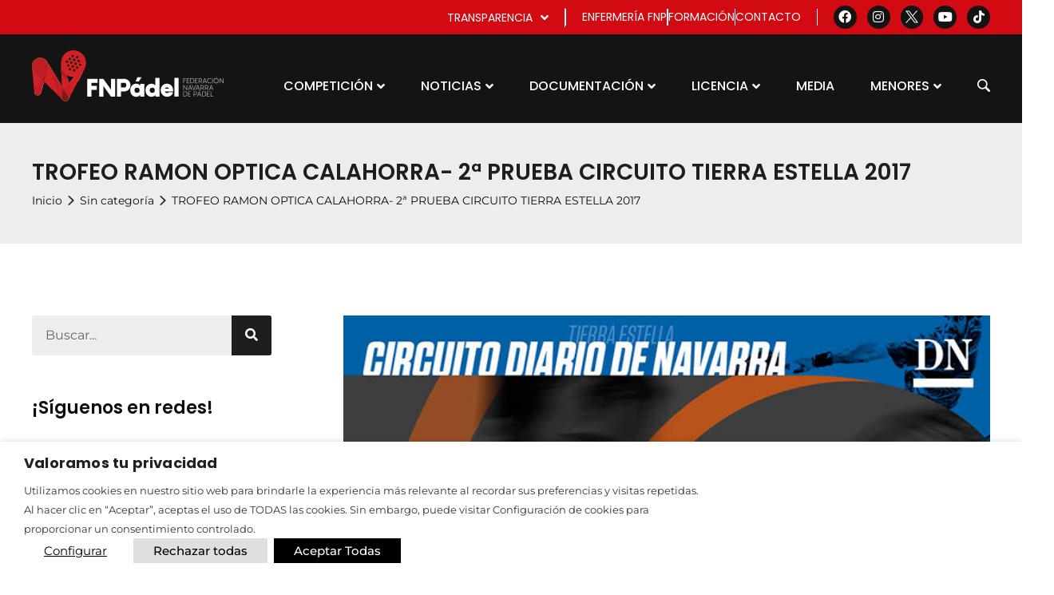

--- FILE ---
content_type: text/html; charset=UTF-8
request_url: https://federacionnavarradepadel.com/trofeo-ramon-optica-calahorra-2a-prueba-circuito-tierra-estella-2017/
body_size: 26571
content:
<!doctype html>
<html lang="es">
<head>
	<meta charset="UTF-8">
	<meta name="viewport" content="width=device-width, initial-scale=1">
	<link rel="profile" href="http://gmpg.org/xfn/11">
	<meta name='robots' content='index, follow, max-image-preview:large, max-snippet:-1, max-video-preview:-1' />
	<style>img:is([sizes="auto" i], [sizes^="auto," i]) { contain-intrinsic-size: 3000px 1500px }</style>
	
	<!-- This site is optimized with the Yoast SEO plugin v26.3 - https://yoast.com/wordpress/plugins/seo/ -->
	<title>TROFEO RAMON OPTICA CALAHORRA- 2ª PRUEBA CIRCUITO TIERRA ESTELLA 2017 - Federación Navarra de Pádel</title>
	<link rel="canonical" href="https://federacionnavarradepadel.com/trofeo-ramon-optica-calahorra-2a-prueba-circuito-tierra-estella-2017/" />
	<meta property="og:locale" content="es_ES" />
	<meta property="og:type" content="article" />
	<meta property="og:title" content="TROFEO RAMON OPTICA CALAHORRA- 2ª PRUEBA CIRCUITO TIERRA ESTELLA 2017 - Federación Navarra de Pádel" />
	<meta property="og:description" content="NOTA FINAL: El riojano Mario Subir&aacute;n y el ma&ntilde;o Dani Rivera, en chicos y Patricia Rivas y Celia Irigoyen en f&eacute;minas se impusieron en el&nbsp;TROFEO RAMON &Oacute;PTICA CALAHORRA &#8211; 2&ordf; Prueba Circuito Diario de Navarra Estella, puntuable para el Ranking Navarro Absoluto, que se celebr&oacute;&nbsp;en el extraordinario Club Inpadel, instalaci&oacute;n indoor instalada de Calahorra, desde [&hellip;]" />
	<meta property="og:url" content="https://federacionnavarradepadel.com/trofeo-ramon-optica-calahorra-2a-prueba-circuito-tierra-estella-2017/" />
	<meta property="og:site_name" content="Federación Navarra de Pádel" />
	<meta property="article:published_time" content="2017-03-12T22:00:00+00:00" />
	<meta property="article:modified_time" content="2022-12-13T06:47:36+00:00" />
	<meta property="og:image" content="https://federacionnavarradepadel.com/wp-content/uploads/2022/08/2da-tierra-estella-ramon-optica.jpg" />
	<meta property="og:image:width" content="707" />
	<meta property="og:image:height" content="1000" />
	<meta property="og:image:type" content="image/jpeg" />
	<meta name="author" content="somoszenith2" />
	<meta name="twitter:card" content="summary_large_image" />
	<meta name="twitter:label1" content="Escrito por" />
	<meta name="twitter:data1" content="somoszenith2" />
	<meta name="twitter:label2" content="Tiempo de lectura" />
	<meta name="twitter:data2" content="2 minutos" />
	<script type="application/ld+json" class="yoast-schema-graph">{"@context":"https://schema.org","@graph":[{"@type":"Article","@id":"https://federacionnavarradepadel.com/trofeo-ramon-optica-calahorra-2a-prueba-circuito-tierra-estella-2017/#article","isPartOf":{"@id":"https://federacionnavarradepadel.com/trofeo-ramon-optica-calahorra-2a-prueba-circuito-tierra-estella-2017/"},"author":{"name":"somoszenith2","@id":"https://federacionnavarradepadel.com/#/schema/person/5e1e1d188b9f97f1ac958f0b4e7d5e20"},"headline":"TROFEO RAMON OPTICA CALAHORRA- 2ª PRUEBA CIRCUITO TIERRA ESTELLA 2017","datePublished":"2017-03-12T22:00:00+00:00","dateModified":"2022-12-13T06:47:36+00:00","mainEntityOfPage":{"@id":"https://federacionnavarradepadel.com/trofeo-ramon-optica-calahorra-2a-prueba-circuito-tierra-estella-2017/"},"wordCount":324,"commentCount":0,"publisher":{"@id":"https://federacionnavarradepadel.com/#organization"},"image":{"@id":"https://federacionnavarradepadel.com/trofeo-ramon-optica-calahorra-2a-prueba-circuito-tierra-estella-2017/#primaryimage"},"thumbnailUrl":"https://federacionnavarradepadel.com/wp-content/uploads/2022/08/2da-tierra-estella-ramon-optica.jpg","keywords":["Nota Final"],"inLanguage":"es","potentialAction":[{"@type":"CommentAction","name":"Comment","target":["https://federacionnavarradepadel.com/trofeo-ramon-optica-calahorra-2a-prueba-circuito-tierra-estella-2017/#respond"]}]},{"@type":"WebPage","@id":"https://federacionnavarradepadel.com/trofeo-ramon-optica-calahorra-2a-prueba-circuito-tierra-estella-2017/","url":"https://federacionnavarradepadel.com/trofeo-ramon-optica-calahorra-2a-prueba-circuito-tierra-estella-2017/","name":"TROFEO RAMON OPTICA CALAHORRA- 2ª PRUEBA CIRCUITO TIERRA ESTELLA 2017 - Federación Navarra de Pádel","isPartOf":{"@id":"https://federacionnavarradepadel.com/#website"},"primaryImageOfPage":{"@id":"https://federacionnavarradepadel.com/trofeo-ramon-optica-calahorra-2a-prueba-circuito-tierra-estella-2017/#primaryimage"},"image":{"@id":"https://federacionnavarradepadel.com/trofeo-ramon-optica-calahorra-2a-prueba-circuito-tierra-estella-2017/#primaryimage"},"thumbnailUrl":"https://federacionnavarradepadel.com/wp-content/uploads/2022/08/2da-tierra-estella-ramon-optica.jpg","datePublished":"2017-03-12T22:00:00+00:00","dateModified":"2022-12-13T06:47:36+00:00","breadcrumb":{"@id":"https://federacionnavarradepadel.com/trofeo-ramon-optica-calahorra-2a-prueba-circuito-tierra-estella-2017/#breadcrumb"},"inLanguage":"es","potentialAction":[{"@type":"ReadAction","target":["https://federacionnavarradepadel.com/trofeo-ramon-optica-calahorra-2a-prueba-circuito-tierra-estella-2017/"]}]},{"@type":"ImageObject","inLanguage":"es","@id":"https://federacionnavarradepadel.com/trofeo-ramon-optica-calahorra-2a-prueba-circuito-tierra-estella-2017/#primaryimage","url":"https://federacionnavarradepadel.com/wp-content/uploads/2022/08/2da-tierra-estella-ramon-optica.jpg","contentUrl":"https://federacionnavarradepadel.com/wp-content/uploads/2022/08/2da-tierra-estella-ramon-optica.jpg","width":707,"height":1000},{"@type":"BreadcrumbList","@id":"https://federacionnavarradepadel.com/trofeo-ramon-optica-calahorra-2a-prueba-circuito-tierra-estella-2017/#breadcrumb","itemListElement":[{"@type":"ListItem","position":1,"name":"Portada","item":"https://federacionnavarradepadel.com/"},{"@type":"ListItem","position":2,"name":"Noticias","item":"https://federacionnavarradepadel.com/noticias/"},{"@type":"ListItem","position":3,"name":"TROFEO RAMON OPTICA CALAHORRA- 2ª PRUEBA CIRCUITO TIERRA ESTELLA 2017"}]},{"@type":"WebSite","@id":"https://federacionnavarradepadel.com/#website","url":"https://federacionnavarradepadel.com/","name":"Federación Navarra de Pádel","description":"Web oficial de la Federación Navarra de Padel","publisher":{"@id":"https://federacionnavarradepadel.com/#organization"},"potentialAction":[{"@type":"SearchAction","target":{"@type":"EntryPoint","urlTemplate":"https://federacionnavarradepadel.com/?s={search_term_string}"},"query-input":{"@type":"PropertyValueSpecification","valueRequired":true,"valueName":"search_term_string"}}],"inLanguage":"es"},{"@type":"Organization","@id":"https://federacionnavarradepadel.com/#organization","name":"Federación Navarra de Pádel","url":"https://federacionnavarradepadel.com/","logo":{"@type":"ImageObject","inLanguage":"es","@id":"https://federacionnavarradepadel.com/#/schema/logo/image/","url":"https://federacionnavarradepadel.com/wp-content/uploads/2022/05/logo-fnp-horizontal.svg","contentUrl":"https://federacionnavarradepadel.com/wp-content/uploads/2022/05/logo-fnp-horizontal.svg","width":552.91,"height":146.57,"caption":"Federación Navarra de Pádel"},"image":{"@id":"https://federacionnavarradepadel.com/#/schema/logo/image/"}},{"@type":"Person","@id":"https://federacionnavarradepadel.com/#/schema/person/5e1e1d188b9f97f1ac958f0b4e7d5e20","name":"somoszenith2","image":{"@type":"ImageObject","inLanguage":"es","@id":"https://federacionnavarradepadel.com/#/schema/person/image/","url":"https://secure.gravatar.com/avatar/9b13bab20773fec4399022f3bf891d5f466c961f56e80ef85c4e344bca76a9c8?s=96&d=mm&r=g","contentUrl":"https://secure.gravatar.com/avatar/9b13bab20773fec4399022f3bf891d5f466c961f56e80ef85c4e344bca76a9c8?s=96&d=mm&r=g","caption":"somoszenith2"},"url":"https://federacionnavarradepadel.com/author/somoszenith2/"}]}</script>
	<!-- / Yoast SEO plugin. -->


<link rel="alternate" type="application/rss+xml" title="Federación Navarra de Pádel &raquo; Feed" href="https://federacionnavarradepadel.com/feed/" />
<link rel="alternate" type="application/rss+xml" title="Federación Navarra de Pádel &raquo; Feed de los comentarios" href="https://federacionnavarradepadel.com/comments/feed/" />
<link rel="alternate" type="application/rss+xml" title="Federación Navarra de Pádel &raquo; Comentario TROFEO RAMON OPTICA CALAHORRA- 2ª PRUEBA CIRCUITO TIERRA ESTELLA 2017 del feed" href="https://federacionnavarradepadel.com/trofeo-ramon-optica-calahorra-2a-prueba-circuito-tierra-estella-2017/feed/" />
<script>
window._wpemojiSettings = {"baseUrl":"https:\/\/s.w.org\/images\/core\/emoji\/16.0.1\/72x72\/","ext":".png","svgUrl":"https:\/\/s.w.org\/images\/core\/emoji\/16.0.1\/svg\/","svgExt":".svg","source":{"concatemoji":"https:\/\/federacionnavarradepadel.com\/wp-includes\/js\/wp-emoji-release.min.js?ver=6.8.3"}};
/*! This file is auto-generated */
!function(s,n){var o,i,e;function c(e){try{var t={supportTests:e,timestamp:(new Date).valueOf()};sessionStorage.setItem(o,JSON.stringify(t))}catch(e){}}function p(e,t,n){e.clearRect(0,0,e.canvas.width,e.canvas.height),e.fillText(t,0,0);var t=new Uint32Array(e.getImageData(0,0,e.canvas.width,e.canvas.height).data),a=(e.clearRect(0,0,e.canvas.width,e.canvas.height),e.fillText(n,0,0),new Uint32Array(e.getImageData(0,0,e.canvas.width,e.canvas.height).data));return t.every(function(e,t){return e===a[t]})}function u(e,t){e.clearRect(0,0,e.canvas.width,e.canvas.height),e.fillText(t,0,0);for(var n=e.getImageData(16,16,1,1),a=0;a<n.data.length;a++)if(0!==n.data[a])return!1;return!0}function f(e,t,n,a){switch(t){case"flag":return n(e,"\ud83c\udff3\ufe0f\u200d\u26a7\ufe0f","\ud83c\udff3\ufe0f\u200b\u26a7\ufe0f")?!1:!n(e,"\ud83c\udde8\ud83c\uddf6","\ud83c\udde8\u200b\ud83c\uddf6")&&!n(e,"\ud83c\udff4\udb40\udc67\udb40\udc62\udb40\udc65\udb40\udc6e\udb40\udc67\udb40\udc7f","\ud83c\udff4\u200b\udb40\udc67\u200b\udb40\udc62\u200b\udb40\udc65\u200b\udb40\udc6e\u200b\udb40\udc67\u200b\udb40\udc7f");case"emoji":return!a(e,"\ud83e\udedf")}return!1}function g(e,t,n,a){var r="undefined"!=typeof WorkerGlobalScope&&self instanceof WorkerGlobalScope?new OffscreenCanvas(300,150):s.createElement("canvas"),o=r.getContext("2d",{willReadFrequently:!0}),i=(o.textBaseline="top",o.font="600 32px Arial",{});return e.forEach(function(e){i[e]=t(o,e,n,a)}),i}function t(e){var t=s.createElement("script");t.src=e,t.defer=!0,s.head.appendChild(t)}"undefined"!=typeof Promise&&(o="wpEmojiSettingsSupports",i=["flag","emoji"],n.supports={everything:!0,everythingExceptFlag:!0},e=new Promise(function(e){s.addEventListener("DOMContentLoaded",e,{once:!0})}),new Promise(function(t){var n=function(){try{var e=JSON.parse(sessionStorage.getItem(o));if("object"==typeof e&&"number"==typeof e.timestamp&&(new Date).valueOf()<e.timestamp+604800&&"object"==typeof e.supportTests)return e.supportTests}catch(e){}return null}();if(!n){if("undefined"!=typeof Worker&&"undefined"!=typeof OffscreenCanvas&&"undefined"!=typeof URL&&URL.createObjectURL&&"undefined"!=typeof Blob)try{var e="postMessage("+g.toString()+"("+[JSON.stringify(i),f.toString(),p.toString(),u.toString()].join(",")+"));",a=new Blob([e],{type:"text/javascript"}),r=new Worker(URL.createObjectURL(a),{name:"wpTestEmojiSupports"});return void(r.onmessage=function(e){c(n=e.data),r.terminate(),t(n)})}catch(e){}c(n=g(i,f,p,u))}t(n)}).then(function(e){for(var t in e)n.supports[t]=e[t],n.supports.everything=n.supports.everything&&n.supports[t],"flag"!==t&&(n.supports.everythingExceptFlag=n.supports.everythingExceptFlag&&n.supports[t]);n.supports.everythingExceptFlag=n.supports.everythingExceptFlag&&!n.supports.flag,n.DOMReady=!1,n.readyCallback=function(){n.DOMReady=!0}}).then(function(){return e}).then(function(){var e;n.supports.everything||(n.readyCallback(),(e=n.source||{}).concatemoji?t(e.concatemoji):e.wpemoji&&e.twemoji&&(t(e.twemoji),t(e.wpemoji)))}))}((window,document),window._wpemojiSettings);
</script>
<style id='wp-emoji-styles-inline-css'>

	img.wp-smiley, img.emoji {
		display: inline !important;
		border: none !important;
		box-shadow: none !important;
		height: 1em !important;
		width: 1em !important;
		margin: 0 0.07em !important;
		vertical-align: -0.1em !important;
		background: none !important;
		padding: 0 !important;
	}
</style>
<link rel='stylesheet' id='wp-block-library-css' href='https://federacionnavarradepadel.com/wp-includes/css/dist/block-library/style.min.css?ver=6.8.3' media='all' />
<link rel='stylesheet' id='jet-engine-frontend-css' href='https://federacionnavarradepadel.com/wp-content/plugins/jet-engine/assets/css/frontend.css?ver=3.7.9.1' media='all' />
<style id='global-styles-inline-css'>
:root{--wp--preset--aspect-ratio--square: 1;--wp--preset--aspect-ratio--4-3: 4/3;--wp--preset--aspect-ratio--3-4: 3/4;--wp--preset--aspect-ratio--3-2: 3/2;--wp--preset--aspect-ratio--2-3: 2/3;--wp--preset--aspect-ratio--16-9: 16/9;--wp--preset--aspect-ratio--9-16: 9/16;--wp--preset--color--black: #000000;--wp--preset--color--cyan-bluish-gray: #abb8c3;--wp--preset--color--white: #ffffff;--wp--preset--color--pale-pink: #f78da7;--wp--preset--color--vivid-red: #cf2e2e;--wp--preset--color--luminous-vivid-orange: #ff6900;--wp--preset--color--luminous-vivid-amber: #fcb900;--wp--preset--color--light-green-cyan: #7bdcb5;--wp--preset--color--vivid-green-cyan: #00d084;--wp--preset--color--pale-cyan-blue: #8ed1fc;--wp--preset--color--vivid-cyan-blue: #0693e3;--wp--preset--color--vivid-purple: #9b51e0;--wp--preset--gradient--vivid-cyan-blue-to-vivid-purple: linear-gradient(135deg,rgba(6,147,227,1) 0%,rgb(155,81,224) 100%);--wp--preset--gradient--light-green-cyan-to-vivid-green-cyan: linear-gradient(135deg,rgb(122,220,180) 0%,rgb(0,208,130) 100%);--wp--preset--gradient--luminous-vivid-amber-to-luminous-vivid-orange: linear-gradient(135deg,rgba(252,185,0,1) 0%,rgba(255,105,0,1) 100%);--wp--preset--gradient--luminous-vivid-orange-to-vivid-red: linear-gradient(135deg,rgba(255,105,0,1) 0%,rgb(207,46,46) 100%);--wp--preset--gradient--very-light-gray-to-cyan-bluish-gray: linear-gradient(135deg,rgb(238,238,238) 0%,rgb(169,184,195) 100%);--wp--preset--gradient--cool-to-warm-spectrum: linear-gradient(135deg,rgb(74,234,220) 0%,rgb(151,120,209) 20%,rgb(207,42,186) 40%,rgb(238,44,130) 60%,rgb(251,105,98) 80%,rgb(254,248,76) 100%);--wp--preset--gradient--blush-light-purple: linear-gradient(135deg,rgb(255,206,236) 0%,rgb(152,150,240) 100%);--wp--preset--gradient--blush-bordeaux: linear-gradient(135deg,rgb(254,205,165) 0%,rgb(254,45,45) 50%,rgb(107,0,62) 100%);--wp--preset--gradient--luminous-dusk: linear-gradient(135deg,rgb(255,203,112) 0%,rgb(199,81,192) 50%,rgb(65,88,208) 100%);--wp--preset--gradient--pale-ocean: linear-gradient(135deg,rgb(255,245,203) 0%,rgb(182,227,212) 50%,rgb(51,167,181) 100%);--wp--preset--gradient--electric-grass: linear-gradient(135deg,rgb(202,248,128) 0%,rgb(113,206,126) 100%);--wp--preset--gradient--midnight: linear-gradient(135deg,rgb(2,3,129) 0%,rgb(40,116,252) 100%);--wp--preset--font-size--small: 13px;--wp--preset--font-size--medium: 20px;--wp--preset--font-size--large: 36px;--wp--preset--font-size--x-large: 42px;--wp--preset--spacing--20: 0.44rem;--wp--preset--spacing--30: 0.67rem;--wp--preset--spacing--40: 1rem;--wp--preset--spacing--50: 1.5rem;--wp--preset--spacing--60: 2.25rem;--wp--preset--spacing--70: 3.38rem;--wp--preset--spacing--80: 5.06rem;--wp--preset--shadow--natural: 6px 6px 9px rgba(0, 0, 0, 0.2);--wp--preset--shadow--deep: 12px 12px 50px rgba(0, 0, 0, 0.4);--wp--preset--shadow--sharp: 6px 6px 0px rgba(0, 0, 0, 0.2);--wp--preset--shadow--outlined: 6px 6px 0px -3px rgba(255, 255, 255, 1), 6px 6px rgba(0, 0, 0, 1);--wp--preset--shadow--crisp: 6px 6px 0px rgba(0, 0, 0, 1);}:root { --wp--style--global--content-size: 800px;--wp--style--global--wide-size: 1200px; }:where(body) { margin: 0; }.wp-site-blocks > .alignleft { float: left; margin-right: 2em; }.wp-site-blocks > .alignright { float: right; margin-left: 2em; }.wp-site-blocks > .aligncenter { justify-content: center; margin-left: auto; margin-right: auto; }:where(.wp-site-blocks) > * { margin-block-start: 24px; margin-block-end: 0; }:where(.wp-site-blocks) > :first-child { margin-block-start: 0; }:where(.wp-site-blocks) > :last-child { margin-block-end: 0; }:root { --wp--style--block-gap: 24px; }:root :where(.is-layout-flow) > :first-child{margin-block-start: 0;}:root :where(.is-layout-flow) > :last-child{margin-block-end: 0;}:root :where(.is-layout-flow) > *{margin-block-start: 24px;margin-block-end: 0;}:root :where(.is-layout-constrained) > :first-child{margin-block-start: 0;}:root :where(.is-layout-constrained) > :last-child{margin-block-end: 0;}:root :where(.is-layout-constrained) > *{margin-block-start: 24px;margin-block-end: 0;}:root :where(.is-layout-flex){gap: 24px;}:root :where(.is-layout-grid){gap: 24px;}.is-layout-flow > .alignleft{float: left;margin-inline-start: 0;margin-inline-end: 2em;}.is-layout-flow > .alignright{float: right;margin-inline-start: 2em;margin-inline-end: 0;}.is-layout-flow > .aligncenter{margin-left: auto !important;margin-right: auto !important;}.is-layout-constrained > .alignleft{float: left;margin-inline-start: 0;margin-inline-end: 2em;}.is-layout-constrained > .alignright{float: right;margin-inline-start: 2em;margin-inline-end: 0;}.is-layout-constrained > .aligncenter{margin-left: auto !important;margin-right: auto !important;}.is-layout-constrained > :where(:not(.alignleft):not(.alignright):not(.alignfull)){max-width: var(--wp--style--global--content-size);margin-left: auto !important;margin-right: auto !important;}.is-layout-constrained > .alignwide{max-width: var(--wp--style--global--wide-size);}body .is-layout-flex{display: flex;}.is-layout-flex{flex-wrap: wrap;align-items: center;}.is-layout-flex > :is(*, div){margin: 0;}body .is-layout-grid{display: grid;}.is-layout-grid > :is(*, div){margin: 0;}body{padding-top: 0px;padding-right: 0px;padding-bottom: 0px;padding-left: 0px;}a:where(:not(.wp-element-button)){text-decoration: underline;}:root :where(.wp-element-button, .wp-block-button__link){background-color: #32373c;border-width: 0;color: #fff;font-family: inherit;font-size: inherit;line-height: inherit;padding: calc(0.667em + 2px) calc(1.333em + 2px);text-decoration: none;}.has-black-color{color: var(--wp--preset--color--black) !important;}.has-cyan-bluish-gray-color{color: var(--wp--preset--color--cyan-bluish-gray) !important;}.has-white-color{color: var(--wp--preset--color--white) !important;}.has-pale-pink-color{color: var(--wp--preset--color--pale-pink) !important;}.has-vivid-red-color{color: var(--wp--preset--color--vivid-red) !important;}.has-luminous-vivid-orange-color{color: var(--wp--preset--color--luminous-vivid-orange) !important;}.has-luminous-vivid-amber-color{color: var(--wp--preset--color--luminous-vivid-amber) !important;}.has-light-green-cyan-color{color: var(--wp--preset--color--light-green-cyan) !important;}.has-vivid-green-cyan-color{color: var(--wp--preset--color--vivid-green-cyan) !important;}.has-pale-cyan-blue-color{color: var(--wp--preset--color--pale-cyan-blue) !important;}.has-vivid-cyan-blue-color{color: var(--wp--preset--color--vivid-cyan-blue) !important;}.has-vivid-purple-color{color: var(--wp--preset--color--vivid-purple) !important;}.has-black-background-color{background-color: var(--wp--preset--color--black) !important;}.has-cyan-bluish-gray-background-color{background-color: var(--wp--preset--color--cyan-bluish-gray) !important;}.has-white-background-color{background-color: var(--wp--preset--color--white) !important;}.has-pale-pink-background-color{background-color: var(--wp--preset--color--pale-pink) !important;}.has-vivid-red-background-color{background-color: var(--wp--preset--color--vivid-red) !important;}.has-luminous-vivid-orange-background-color{background-color: var(--wp--preset--color--luminous-vivid-orange) !important;}.has-luminous-vivid-amber-background-color{background-color: var(--wp--preset--color--luminous-vivid-amber) !important;}.has-light-green-cyan-background-color{background-color: var(--wp--preset--color--light-green-cyan) !important;}.has-vivid-green-cyan-background-color{background-color: var(--wp--preset--color--vivid-green-cyan) !important;}.has-pale-cyan-blue-background-color{background-color: var(--wp--preset--color--pale-cyan-blue) !important;}.has-vivid-cyan-blue-background-color{background-color: var(--wp--preset--color--vivid-cyan-blue) !important;}.has-vivid-purple-background-color{background-color: var(--wp--preset--color--vivid-purple) !important;}.has-black-border-color{border-color: var(--wp--preset--color--black) !important;}.has-cyan-bluish-gray-border-color{border-color: var(--wp--preset--color--cyan-bluish-gray) !important;}.has-white-border-color{border-color: var(--wp--preset--color--white) !important;}.has-pale-pink-border-color{border-color: var(--wp--preset--color--pale-pink) !important;}.has-vivid-red-border-color{border-color: var(--wp--preset--color--vivid-red) !important;}.has-luminous-vivid-orange-border-color{border-color: var(--wp--preset--color--luminous-vivid-orange) !important;}.has-luminous-vivid-amber-border-color{border-color: var(--wp--preset--color--luminous-vivid-amber) !important;}.has-light-green-cyan-border-color{border-color: var(--wp--preset--color--light-green-cyan) !important;}.has-vivid-green-cyan-border-color{border-color: var(--wp--preset--color--vivid-green-cyan) !important;}.has-pale-cyan-blue-border-color{border-color: var(--wp--preset--color--pale-cyan-blue) !important;}.has-vivid-cyan-blue-border-color{border-color: var(--wp--preset--color--vivid-cyan-blue) !important;}.has-vivid-purple-border-color{border-color: var(--wp--preset--color--vivid-purple) !important;}.has-vivid-cyan-blue-to-vivid-purple-gradient-background{background: var(--wp--preset--gradient--vivid-cyan-blue-to-vivid-purple) !important;}.has-light-green-cyan-to-vivid-green-cyan-gradient-background{background: var(--wp--preset--gradient--light-green-cyan-to-vivid-green-cyan) !important;}.has-luminous-vivid-amber-to-luminous-vivid-orange-gradient-background{background: var(--wp--preset--gradient--luminous-vivid-amber-to-luminous-vivid-orange) !important;}.has-luminous-vivid-orange-to-vivid-red-gradient-background{background: var(--wp--preset--gradient--luminous-vivid-orange-to-vivid-red) !important;}.has-very-light-gray-to-cyan-bluish-gray-gradient-background{background: var(--wp--preset--gradient--very-light-gray-to-cyan-bluish-gray) !important;}.has-cool-to-warm-spectrum-gradient-background{background: var(--wp--preset--gradient--cool-to-warm-spectrum) !important;}.has-blush-light-purple-gradient-background{background: var(--wp--preset--gradient--blush-light-purple) !important;}.has-blush-bordeaux-gradient-background{background: var(--wp--preset--gradient--blush-bordeaux) !important;}.has-luminous-dusk-gradient-background{background: var(--wp--preset--gradient--luminous-dusk) !important;}.has-pale-ocean-gradient-background{background: var(--wp--preset--gradient--pale-ocean) !important;}.has-electric-grass-gradient-background{background: var(--wp--preset--gradient--electric-grass) !important;}.has-midnight-gradient-background{background: var(--wp--preset--gradient--midnight) !important;}.has-small-font-size{font-size: var(--wp--preset--font-size--small) !important;}.has-medium-font-size{font-size: var(--wp--preset--font-size--medium) !important;}.has-large-font-size{font-size: var(--wp--preset--font-size--large) !important;}.has-x-large-font-size{font-size: var(--wp--preset--font-size--x-large) !important;}
:root :where(.wp-block-pullquote){font-size: 1.5em;line-height: 1.6;}
</style>
<link rel='stylesheet' id='cookie-law-info-css' href='https://federacionnavarradepadel.com/wp-content/plugins/webtoffee-gdpr-cookie-consent/public/css/cookie-law-info-public.css?ver=2.5.5' media='all' />
<link rel='stylesheet' id='cookie-law-info-gdpr-css' href='https://federacionnavarradepadel.com/wp-content/plugins/webtoffee-gdpr-cookie-consent/public/css/cookie-law-info-gdpr.css?ver=2.5.5' media='all' />
<style id='cookie-law-info-gdpr-inline-css'>
.cli-modal-content, .cli-tab-content { background-color: #ffffff; }.cli-privacy-content-text, .cli-modal .cli-modal-dialog, .cli-tab-container p, a.cli-privacy-readmore { color: #000000; }.cli-tab-header { background-color: #f2f2f2; }.cli-tab-header, .cli-tab-header a.cli-nav-link,span.cli-necessary-caption,.cli-switch .cli-slider:after { color: #000000; }.cli-switch .cli-slider:before { background-color: #ffffff; }.cli-switch input:checked + .cli-slider:before { background-color: #ffffff; }.cli-switch .cli-slider { background-color: #e3e1e8; }.cli-switch input:checked + .cli-slider { background-color: #28a745; }.cli-modal-close svg { fill: #000000; }.cli-tab-footer .wt-cli-privacy-accept-all-btn { background-color: #00acad; color: #ffffff}.cli-tab-footer .wt-cli-privacy-accept-btn { background-color: #00acad; color: #ffffff}.cli-tab-header a:before{ border-right: 1px solid #000000; border-bottom: 1px solid #000000; }
</style>
<link rel='stylesheet' id='hello-elementor-css' href='https://federacionnavarradepadel.com/wp-content/themes/hello-elementor/style.min.css?ver=3.4.0' media='all' />
<link rel='stylesheet' id='hello-elementor-theme-style-css' href='https://federacionnavarradepadel.com/wp-content/themes/hello-elementor/theme.min.css?ver=3.4.0' media='all' />
<link rel='stylesheet' id='hello-elementor-header-footer-css' href='https://federacionnavarradepadel.com/wp-content/themes/hello-elementor/header-footer.min.css?ver=3.4.0' media='all' />
<link rel='stylesheet' id='elementor-frontend-css' href='https://federacionnavarradepadel.com/wp-content/uploads/elementor/css/custom-frontend.min.css?ver=1768501068' media='all' />
<link rel='stylesheet' id='widget-icon-list-css' href='https://federacionnavarradepadel.com/wp-content/uploads/elementor/css/custom-widget-icon-list.min.css?ver=1768501068' media='all' />
<link rel='stylesheet' id='widget-social-icons-css' href='https://federacionnavarradepadel.com/wp-content/plugins/elementor/assets/css/widget-social-icons.min.css?ver=3.33.0' media='all' />
<link rel='stylesheet' id='e-apple-webkit-css' href='https://federacionnavarradepadel.com/wp-content/uploads/elementor/css/custom-apple-webkit.min.css?ver=1768501068' media='all' />
<link rel='stylesheet' id='widget-heading-css' href='https://federacionnavarradepadel.com/wp-content/plugins/elementor/assets/css/widget-heading.min.css?ver=3.33.0' media='all' />
<link rel='stylesheet' id='widget-image-css' href='https://federacionnavarradepadel.com/wp-content/plugins/elementor/assets/css/widget-image.min.css?ver=3.33.0' media='all' />
<link rel='stylesheet' id='widget-post-info-css' href='https://federacionnavarradepadel.com/wp-content/plugins/elementor-pro/assets/css/widget-post-info.min.css?ver=3.33.1' media='all' />
<link rel='stylesheet' id='elementor-icons-shared-0-css' href='https://federacionnavarradepadel.com/wp-content/plugins/elementor/assets/lib/font-awesome/css/fontawesome.min.css?ver=5.15.3' media='all' />
<link rel='stylesheet' id='elementor-icons-fa-regular-css' href='https://federacionnavarradepadel.com/wp-content/plugins/elementor/assets/lib/font-awesome/css/regular.min.css?ver=5.15.3' media='all' />
<link rel='stylesheet' id='elementor-icons-fa-solid-css' href='https://federacionnavarradepadel.com/wp-content/plugins/elementor/assets/lib/font-awesome/css/solid.min.css?ver=5.15.3' media='all' />
<link rel='stylesheet' id='widget-divider-css' href='https://federacionnavarradepadel.com/wp-content/plugins/elementor/assets/css/widget-divider.min.css?ver=3.33.0' media='all' />
<link rel='stylesheet' id='widget-share-buttons-css' href='https://federacionnavarradepadel.com/wp-content/plugins/elementor-pro/assets/css/widget-share-buttons.min.css?ver=3.33.1' media='all' />
<link rel='stylesheet' id='elementor-icons-fa-brands-css' href='https://federacionnavarradepadel.com/wp-content/plugins/elementor/assets/lib/font-awesome/css/brands.min.css?ver=5.15.3' media='all' />
<link rel='stylesheet' id='widget-icon-box-css' href='https://federacionnavarradepadel.com/wp-content/uploads/elementor/css/custom-widget-icon-box.min.css?ver=1768501068' media='all' />
<link rel='stylesheet' id='jet-blocks-css' href='https://federacionnavarradepadel.com/wp-content/uploads/elementor/css/custom-jet-blocks.css?ver=1.3.21' media='all' />
<link rel='stylesheet' id='elementor-icons-css' href='https://federacionnavarradepadel.com/wp-content/plugins/elementor/assets/lib/eicons/css/elementor-icons.min.css?ver=5.44.0' media='all' />
<link rel='stylesheet' id='elementor-post-5445-css' href='https://federacionnavarradepadel.com/wp-content/uploads/elementor/css/post-5445.css?ver=1768501068' media='all' />
<link rel='stylesheet' id='jet-blog-css' href='https://federacionnavarradepadel.com/wp-content/plugins/jet-blog/assets/css/jet-blog.css?ver=2.4.7' media='all' />
<link rel='stylesheet' id='jet-tabs-frontend-css' href='https://federacionnavarradepadel.com/wp-content/plugins/jet-tabs/assets/css/jet-tabs-frontend.css?ver=2.2.12' media='all' />
<link rel='stylesheet' id='swiper-css' href='https://federacionnavarradepadel.com/wp-content/plugins/elementor/assets/lib/swiper/v8/css/swiper.min.css?ver=8.4.5' media='all' />
<link rel='stylesheet' id='elementor-post-5486-css' href='https://federacionnavarradepadel.com/wp-content/uploads/elementor/css/post-5486.css?ver=1768501069' media='all' />
<link rel='stylesheet' id='elementor-post-5510-css' href='https://federacionnavarradepadel.com/wp-content/uploads/elementor/css/post-5510.css?ver=1768501069' media='all' />
<link rel='stylesheet' id='elementor-post-16977-css' href='https://federacionnavarradepadel.com/wp-content/uploads/elementor/css/post-16977.css?ver=1768501125' media='all' />
<link rel='stylesheet' id='ecs-styles-css' href='https://federacionnavarradepadel.com/wp-content/plugins/ele-custom-skin/assets/css/ecs-style.css?ver=3.1.9' media='all' />
<link rel='stylesheet' id='elementor-post-24314-css' href='https://federacionnavarradepadel.com/wp-content/uploads/elementor/css/post-24314.css?ver=1673350340' media='all' />
<link rel='stylesheet' id='elementor-post-24376-css' href='https://federacionnavarradepadel.com/wp-content/uploads/elementor/css/post-24376.css?ver=1673351367' media='all' />
<link rel='stylesheet' id='elementor-gf-local-poppins-css' href='https://federacionnavarradepadel.com/wp-content/uploads/elementor/google-fonts/css/poppins.css?ver=1743666683' media='all' />
<link rel='stylesheet' id='elementor-gf-local-montserrat-css' href='https://federacionnavarradepadel.com/wp-content/uploads/elementor/google-fonts/css/montserrat.css?ver=1743666694' media='all' />
<link rel='stylesheet' id='elementor-gf-local-rubik-css' href='https://federacionnavarradepadel.com/wp-content/uploads/elementor/google-fonts/css/rubik.css?ver=1743666731' media='all' />
<script src="https://federacionnavarradepadel.com/wp-includes/js/jquery/jquery.min.js?ver=3.7.1" id="jquery-core-js"></script>
<script src="https://federacionnavarradepadel.com/wp-includes/js/jquery/jquery-migrate.min.js?ver=3.4.1" id="jquery-migrate-js"></script>
<script id="cookie-law-info-js-extra">
var Cli_Data = {"nn_cookie_ids":[],"non_necessary_cookies":[],"cookielist":{"necessary":{"id":62,"status":true,"priority":0,"title":"Necesaria","strict":true,"default_state":false,"ccpa_optout":false,"loadonstart":false},"funcional":{"id":63,"status":true,"priority":5,"title":"Functional","strict":false,"default_state":false,"ccpa_optout":false,"loadonstart":false},"performance":{"id":64,"status":true,"priority":4,"title":"Actuaci\u00f3n","strict":false,"default_state":false,"ccpa_optout":false,"loadonstart":false},"analytics":{"id":65,"status":true,"priority":3,"title":"Anal\u00edtica","strict":false,"default_state":false,"ccpa_optout":false,"loadonstart":false},"others":{"id":67,"status":true,"priority":1,"title":"Otras","strict":false,"default_state":false,"ccpa_optout":false,"loadonstart":false},"advertisement":{"id":66,"status":true,"priority":0,"title":"Anuncio","strict":false,"default_state":false,"ccpa_optout":false,"loadonstart":false}},"ajax_url":"https:\/\/federacionnavarradepadel.com\/wp-admin\/admin-ajax.php","current_lang":"es","security":"5a191c31bb","eu_countries":["GB"],"geoIP":"disabled","use_custom_geolocation_api":"","custom_geolocation_api":"https:\/\/geoip.cookieyes.com\/geoip\/checker\/result.php","consentVersion":"1","strictlyEnabled":["necessary","obligatoire"],"cookieDomain":"","privacy_length":"250","ccpaEnabled":"","ccpaRegionBased":"","ccpaBarEnabled":"","ccpaType":"gdpr","triggerDomRefresh":"","secure_cookies":""};
var log_object = {"ajax_url":"https:\/\/federacionnavarradepadel.com\/wp-admin\/admin-ajax.php"};
</script>
<script src="https://federacionnavarradepadel.com/wp-content/plugins/webtoffee-gdpr-cookie-consent/public/js/cookie-law-info-public.js?ver=2.5.5" id="cookie-law-info-js"></script>
<script id="ecs_ajax_load-js-extra">
var ecs_ajax_params = {"ajaxurl":"https:\/\/federacionnavarradepadel.com\/wp-admin\/admin-ajax.php","posts":"{\"page\":0,\"name\":\"trofeo-ramon-optica-calahorra-2a-prueba-circuito-tierra-estella-2017\",\"error\":\"\",\"m\":\"\",\"p\":0,\"post_parent\":\"\",\"subpost\":\"\",\"subpost_id\":\"\",\"attachment\":\"\",\"attachment_id\":0,\"pagename\":\"\",\"page_id\":0,\"second\":\"\",\"minute\":\"\",\"hour\":\"\",\"day\":0,\"monthnum\":0,\"year\":0,\"w\":0,\"category_name\":\"\",\"tag\":\"\",\"cat\":\"\",\"tag_id\":\"\",\"author\":\"\",\"author_name\":\"\",\"feed\":\"\",\"tb\":\"\",\"paged\":0,\"meta_key\":\"\",\"meta_value\":\"\",\"preview\":\"\",\"s\":\"\",\"sentence\":\"\",\"title\":\"\",\"fields\":\"all\",\"menu_order\":\"\",\"embed\":\"\",\"category__in\":[],\"category__not_in\":[],\"category__and\":[],\"post__in\":[],\"post__not_in\":[],\"post_name__in\":[],\"tag__in\":[],\"tag__not_in\":[],\"tag__and\":[],\"tag_slug__in\":[],\"tag_slug__and\":[],\"post_parent__in\":[],\"post_parent__not_in\":[],\"author__in\":[],\"author__not_in\":[],\"search_columns\":[],\"ignore_sticky_posts\":false,\"suppress_filters\":false,\"cache_results\":true,\"update_post_term_cache\":true,\"update_menu_item_cache\":false,\"lazy_load_term_meta\":true,\"update_post_meta_cache\":true,\"post_type\":\"\",\"posts_per_page\":14,\"nopaging\":false,\"comments_per_page\":\"50\",\"no_found_rows\":false,\"order\":\"DESC\"}"};
</script>
<script src="https://federacionnavarradepadel.com/wp-content/plugins/ele-custom-skin/assets/js/ecs_ajax_pagination.js?ver=3.1.9" id="ecs_ajax_load-js"></script>
<script src="https://federacionnavarradepadel.com/wp-content/plugins/ele-custom-skin/assets/js/ecs.js?ver=3.1.9" id="ecs-script-js"></script>
<link rel="https://api.w.org/" href="https://federacionnavarradepadel.com/wp-json/" /><link rel="alternate" title="JSON" type="application/json" href="https://federacionnavarradepadel.com/wp-json/wp/v2/posts/21313" /><link rel="EditURI" type="application/rsd+xml" title="RSD" href="https://federacionnavarradepadel.com/xmlrpc.php?rsd" />
<meta name="generator" content="WordPress 6.8.3" />
<link rel='shortlink' href='https://federacionnavarradepadel.com/?p=21313' />
<link rel="alternate" title="oEmbed (JSON)" type="application/json+oembed" href="https://federacionnavarradepadel.com/wp-json/oembed/1.0/embed?url=https%3A%2F%2Ffederacionnavarradepadel.com%2Ftrofeo-ramon-optica-calahorra-2a-prueba-circuito-tierra-estella-2017%2F" />
<link rel="alternate" title="oEmbed (XML)" type="text/xml+oembed" href="https://federacionnavarradepadel.com/wp-json/oembed/1.0/embed?url=https%3A%2F%2Ffederacionnavarradepadel.com%2Ftrofeo-ramon-optica-calahorra-2a-prueba-circuito-tierra-estella-2017%2F&#038;format=xml" />
<meta name="generator" content="Elementor 3.33.0; features: additional_custom_breakpoints; settings: css_print_method-external, google_font-enabled, font_display-auto">
			<style>
				.e-con.e-parent:nth-of-type(n+4):not(.e-lazyloaded):not(.e-no-lazyload),
				.e-con.e-parent:nth-of-type(n+4):not(.e-lazyloaded):not(.e-no-lazyload) * {
					background-image: none !important;
				}
				@media screen and (max-height: 1024px) {
					.e-con.e-parent:nth-of-type(n+3):not(.e-lazyloaded):not(.e-no-lazyload),
					.e-con.e-parent:nth-of-type(n+3):not(.e-lazyloaded):not(.e-no-lazyload) * {
						background-image: none !important;
					}
				}
				@media screen and (max-height: 640px) {
					.e-con.e-parent:nth-of-type(n+2):not(.e-lazyloaded):not(.e-no-lazyload),
					.e-con.e-parent:nth-of-type(n+2):not(.e-lazyloaded):not(.e-no-lazyload) * {
						background-image: none !important;
					}
				}
			</style>
			<link rel="icon" href="https://federacionnavarradepadel.com/wp-content/uploads/2022/05/icono-fnp-1.svg" sizes="32x32" />
<link rel="icon" href="https://federacionnavarradepadel.com/wp-content/uploads/2022/05/icono-fnp-1.svg" sizes="192x192" />
<link rel="apple-touch-icon" href="https://federacionnavarradepadel.com/wp-content/uploads/2022/05/icono-fnp-1.svg" />
<meta name="msapplication-TileImage" content="https://federacionnavarradepadel.com/wp-content/uploads/2022/05/icono-fnp-1.svg" />
		<style id="wp-custom-css">
			/* Widget noticias elementor centradas al medio */

.noticias-home .elementor-posts .elementor-post, .elementor-posts .elementor-post__card {
    align-items: center;}


/* Tarjetas loop misma altura */

.listing-equal-height > .elementor-container {
    height: 100%;}

.listing-equal-height > .elementor-container .elementor-widget-wrap {
    height: 100%;}

.listing-equal-height > .elementor-container .elementor-column-wrap{
    flex-direction: column;}
    
.listing-equal-height > .elementor-container .elementor-column-wrap .elementor-widget:last-of-type {margin-top: auto;}


/*
Esconder logos Circuito Merindades en el resto de Torneos */
#circuito-merindades { display: none; }

.term-circuito-merindades-fnp #circuito-merindades { display: block; }

.categorias-circuito-merindades-fnp #circuito-merindades { display: block; }


/*Elementos uno al lado del otro en proximos eventos */
.jet-countdown-timer .jet-countdown-timer__item{
	display: inline-block;
}
.jet-countdown-timer .jet-countdown-timer__item-value{
	display: inline-block;
}
.jet-countdown-timer .jet-countdown-timer__item-label{
	display: inline-block;
}


/* Ocultar Recaptcha */
.grecaptcha-badge { 
    visibility: hidden;}


/* Mínima altura en cuadro principal home */
.elementor-24376 .elementor-element.elementor-element-d3e0c7d > .elementor-element-populated {
    min-height: 196px !important;
}

#cookie-law-info-bar{
	z-index: 99999999;
}		</style>
		<!-- Google tag (gtag.js) -->
<script type="text/plain" data-cli-class="cli-blocker-script" data-cli-label="Google Tag Manager"  data-cli-script-type="analytics" data-cli-block="true" data-cli-block-if-ccpa-optout="false" data-cli-element-position="head" async src="https://www.googletagmanager.com/gtag/js?id=UA-7933591-1"></script>
<script>
  window.dataLayer = window.dataLayer || [];
  function gtag(){dataLayer.push(arguments);}
  gtag('js', new Date());

  gtag('config', 'UA-7933591-1');
</script>
<!-- FIN Google tag (gtag.js) -->
</head>
<body class="wp-singular post-template-default single single-post postid-21313 single-format-standard wp-custom-logo wp-embed-responsive wp-theme-hello-elementor wp-child-theme-hello-elementor-child hello-elementor-default elementor-default elementor-kit-5445 elementor-page-16977">

		<header data-elementor-type="header" data-elementor-id="5486" class="elementor elementor-5486 elementor-location-header" data-elementor-post-type="elementor_library">
					<section class="elementor-section elementor-top-section elementor-element elementor-element-a90df19 elementor-hidden-mobile_extra elementor-hidden-mobile elementor-hidden-tablet top elementor-section-boxed elementor-section-height-default elementor-section-height-default" data-id="a90df19" data-element_type="section" data-settings="{&quot;jet_parallax_layout_list&quot;:[],&quot;background_background&quot;:&quot;classic&quot;}">
						<div class="elementor-container elementor-column-gap-default">
					<div class="elementor-column elementor-col-50 elementor-top-column elementor-element elementor-element-0cf1520 elementor-hidden-tablet" data-id="0cf1520" data-element_type="column">
			<div class="elementor-widget-wrap">
							</div>
		</div>
				<div class="elementor-column elementor-col-50 elementor-top-column elementor-element elementor-element-b518924" data-id="b518924" data-element_type="column">
			<div class="elementor-widget-wrap elementor-element-populated">
						<div class="elementor-element elementor-element-81afabf jet-nav-align-center elementor-widget__width-auto elementor-hidden-widescreen elementor-widget elementor-widget-jet-nav-menu" data-id="81afabf" data-element_type="widget" data-widget_type="jet-nav-menu.default">
				<div class="elementor-widget-container">
					<nav class="jet-nav-wrap m-layout-mobile jet-mobile-menu jet-mobile-menu--default" data-mobile-trigger-device="mobile" data-mobile-layout="default">
<div class="jet-nav__mobile-trigger jet-nav-mobile-trigger-align-center">
	<span class="jet-nav__mobile-trigger-open jet-blocks-icon"><i aria-hidden="true" class="fas fa-bars"></i></span>	<span class="jet-nav__mobile-trigger-close jet-blocks-icon"><i aria-hidden="true" class="fas fa-times"></i></span></div><div class="menu-menu-transparencia-container"><div class="jet-nav m-layout-mobile jet-nav--horizontal"><div class="menu-item menu-item-type-custom menu-item-object-custom menu-item-has-children jet-nav__item-6089 jet-nav__item"><a href="#" class="menu-item-link menu-item-link-depth-0 menu-item-link-top"><span class="jet-nav-link-text">Transparencia</span><div class="jet-nav-arrow"><i aria-hidden="true" class="fa fa-angle-down"></i></div></a>
<div  class="jet-nav__sub jet-nav-depth-0">
	<div class="menu-item menu-item-type-post_type menu-item-object-page jet-nav__item-6377 jet-nav__item jet-nav-item-sub"><a href="https://federacionnavarradepadel.com/transparencia/organigrama/" class="menu-item-link menu-item-link-depth-1 menu-item-link-sub"><span class="jet-nav-link-text">Organigrama</span></a></div>
	<div class="menu-item menu-item-type-post_type menu-item-object-page jet-nav__item-17474 jet-nav__item jet-nav-item-sub"><a href="https://federacionnavarradepadel.com/transparencia/estatutos/" class="menu-item-link menu-item-link-depth-1 menu-item-link-sub"><span class="jet-nav-link-text">Estatutos</span></a></div>
	<div class="menu-item menu-item-type-post_type menu-item-object-page jet-nav__item-17485 jet-nav__item jet-nav-item-sub"><a href="https://federacionnavarradepadel.com/transparencia/economia/" class="menu-item-link menu-item-link-depth-1 menu-item-link-sub"><span class="jet-nav-link-text">Economía</span></a></div>
</div>
</div>
</div></div></nav>				</div>
				</div>
				<div class="elementor-element elementor-element-5ef62ae elementor-icon-list--layout-inline elementor-align-right elementor-widget__width-auto elementor-list-item-link-full_width elementor-widget elementor-widget-icon-list" data-id="5ef62ae" data-element_type="widget" data-widget_type="icon-list.default">
				<div class="elementor-widget-container">
							<ul class="elementor-icon-list-items elementor-inline-items">
							<li class="elementor-icon-list-item elementor-inline-item">
											<a href="https://federacionnavarradepadel.com/licencia/enfermeria-fnp/">

											<span class="elementor-icon-list-text">Enfermería FNP</span>
											</a>
									</li>
								<li class="elementor-icon-list-item elementor-inline-item">
											<a href="https://federacionnavarradepadel.com/noticias/formacion/">

											<span class="elementor-icon-list-text">Formación</span>
											</a>
									</li>
								<li class="elementor-icon-list-item elementor-inline-item">
											<a href="https://federacionnavarradepadel.com/contacto/">

											<span class="elementor-icon-list-text">Contacto</span>
											</a>
									</li>
						</ul>
						</div>
				</div>
				<div class="elementor-element elementor-element-0915b24 elementor-shape-circle elementor-widget__width-auto e-grid-align-left elementor-grid-0 elementor-widget elementor-widget-social-icons" data-id="0915b24" data-element_type="widget" data-widget_type="social-icons.default">
				<div class="elementor-widget-container">
							<div class="elementor-social-icons-wrapper elementor-grid" role="list">
							<span class="elementor-grid-item" role="listitem">
					<a class="elementor-icon elementor-social-icon elementor-social-icon-facebook elementor-repeater-item-9b12cb7" href="https://www.facebook.com/FNPadel/" target="_blank">
						<span class="elementor-screen-only">Facebook</span>
						<i aria-hidden="true" class="fab fa-facebook"></i>					</a>
				</span>
							<span class="elementor-grid-item" role="listitem">
					<a class="elementor-icon elementor-social-icon elementor-social-icon-instagram elementor-repeater-item-d16b4dd" href="https://www.instagram.com/fnpadel/" target="_blank">
						<span class="elementor-screen-only">Instagram</span>
						<i aria-hidden="true" class="fab fa-instagram"></i>					</a>
				</span>
							<span class="elementor-grid-item" role="listitem">
					<a class="elementor-icon elementor-social-icon elementor-social-icon- elementor-repeater-item-d5839c6" href="https://twitter.com/FNPadel" target="_blank">
						<span class="elementor-screen-only"></span>
						<svg xmlns="http://www.w3.org/2000/svg" viewBox="0 0 595.9 557.73"><g id="Capa_2" data-name="Capa 2"><g id="svg5"><g id="layer1"><path id="path1009" d="M1.45,0,231.52,307.62,0,557.73H52.11l202.7-219,163.77,219H595.9l-243-324.92L568.38,0H516.27L329.6,201.67,178.77,0ZM78.08,38.38h81.46l359.72,481H437.8Z"></path></g></g></g></svg>					</a>
				</span>
							<span class="elementor-grid-item" role="listitem">
					<a class="elementor-icon elementor-social-icon elementor-social-icon-youtube elementor-repeater-item-28ceeec" href="https://www.youtube.com/user/FNavarraPadel" target="_blank">
						<span class="elementor-screen-only">Youtube</span>
						<i aria-hidden="true" class="fab fa-youtube"></i>					</a>
				</span>
							<span class="elementor-grid-item" role="listitem">
					<a class="elementor-icon elementor-social-icon elementor-social-icon-tiktok elementor-repeater-item-f9e85b9" href="https://www.tiktok.com/@fnpadel" target="_blank">
						<span class="elementor-screen-only">Tiktok</span>
						<i aria-hidden="true" class="fab fa-tiktok"></i>					</a>
				</span>
					</div>
						</div>
				</div>
					</div>
		</div>
					</div>
		</section>
				<section class="jet-sticky-section elementor-section elementor-top-section elementor-element elementor-element-365d1aa top elementor-section-boxed elementor-section-height-default elementor-section-height-default" style="height: fit-content;" data-id="365d1aa" data-element_type="section" data-settings="{&quot;jet_parallax_layout_list&quot;:[],&quot;background_background&quot;:&quot;classic&quot;,&quot;jet_sticky_section&quot;:&quot;yes&quot;,&quot;jet_sticky_section_visibility&quot;:[&quot;desktop&quot;,&quot;tablet&quot;,&quot;mobile&quot;]}">
						<div class="elementor-container elementor-column-gap-default">
					<div class="elementor-column elementor-col-50 elementor-top-column elementor-element elementor-element-fae4cf9" data-id="fae4cf9" data-element_type="column">
			<div class="elementor-widget-wrap elementor-element-populated">
						<div class="elementor-element elementor-element-a386d65 elementor-widget elementor-widget-jet-logo" data-id="a386d65" data-element_type="widget" data-widget_type="jet-logo.default">
				<div class="elementor-widget-container">
					<div class="elementor-jet-logo jet-blocks"><div class="jet-logo jet-logo-type-image jet-logo-display-block">
<a href="https://federacionnavarradepadel.com/" class="jet-logo__link"><img src="https://federacionnavarradepadel.com/wp-content/uploads/2022/05/logo-FNP-horizontal-bk.svg" class="jet-logo__img" alt="Federación Navarra de Pádel" /></a></div></div>				</div>
				</div>
					</div>
		</div>
				<div class="elementor-column elementor-col-50 elementor-top-column elementor-element elementor-element-b57b96f" data-id="b57b96f" data-element_type="column">
			<div class="elementor-widget-wrap elementor-element-populated">
						<div class="elementor-element elementor-element-176e4d9 jet-nav-align-flex-end elementor-widget__width-auto elementor-hidden-mobile_extra elementor-hidden-mobile menu-ppal elementor-hidden-tablet elementor-widget elementor-widget-jet-nav-menu" data-id="176e4d9" data-element_type="widget" data-widget_type="jet-nav-menu.default">
				<div class="elementor-widget-container">
					<nav class="jet-nav-wrap m-layout-mobile jet-mobile-menu jet-mobile-menu--default" data-mobile-trigger-device="mobile" data-mobile-layout="default">
<div class="jet-nav__mobile-trigger jet-nav-mobile-trigger-align-right">
	<span class="jet-nav__mobile-trigger-open jet-blocks-icon"><i aria-hidden="true" class="fas fa-bars"></i></span>	<span class="jet-nav__mobile-trigger-close jet-blocks-icon"><i aria-hidden="true" class="fas fa-times"></i></span></div><div class="menu-menu-principal-container"><div class="jet-nav m-layout-mobile jet-nav--horizontal"><div class="menu-item menu-item-type-post_type_archive menu-item-object-torneos menu-item-has-children jet-nav__item-6765 jet-nav__item"><a href="https://federacionnavarradepadel.com/torneos/" class="menu-item-link menu-item-link-depth-0 menu-item-link-top"><span class="jet-nav-link-text">Competición</span><div class="jet-nav-arrow"><i aria-hidden="true" class="fa fa-angle-down"></i></div></a>
<div  class="jet-nav__sub jet-nav-depth-0">
	<div class="menu-item menu-item-type-post_type menu-item-object-page menu-item-has-children jet-nav__item-23984 jet-nav__item jet-nav-item-sub"><a href="https://federacionnavarradepadel.com/informacion-torneos/" class="menu-item-link menu-item-link-depth-1 menu-item-link-sub"><span class="jet-nav-link-text">Torneos</span><div class="jet-nav-arrow"><i aria-hidden="true" class="fa fa-angle-right"></i></div></a>
	<div  class="jet-nav__sub jet-nav-depth-1">
		<div class="menu-item menu-item-type-taxonomy menu-item-object-etiquetas jet-nav__item-24052 jet-nav__item jet-nav-item-sub"><a href="https://federacionnavarradepadel.com/etiquetas/inscripcion-abierta/" class="menu-item-link menu-item-link-depth-2 menu-item-link-sub"><span class="jet-nav-link-text">Inscripción abierta</span></a></div>
		<div class="menu-item menu-item-type-taxonomy menu-item-object-etiquetas jet-nav__item-24051 jet-nav__item jet-nav-item-sub"><a href="https://federacionnavarradepadel.com/etiquetas/en-juego/" class="menu-item-link menu-item-link-depth-2 menu-item-link-sub"><span class="jet-nav-link-text">En juego</span></a></div>
	</div>
</div>
	<div class="menu-item menu-item-type-taxonomy menu-item-object-categorias menu-item-has-children jet-nav__item-6769 jet-nav__item jet-nav-item-sub"><a href="https://federacionnavarradepadel.com/categorias/copa-reyno/" class="menu-item-link menu-item-link-depth-1 menu-item-link-sub"><span class="jet-nav-link-text">Copa Reyno</span><div class="jet-nav-arrow"><i aria-hidden="true" class="fa fa-angle-right"></i></div></a>
	<div  class="jet-nav__sub jet-nav-depth-1">
		<div class="menu-item menu-item-type-taxonomy menu-item-object-categorias jet-nav__item-17862 jet-nav__item jet-nav-item-sub"><a href="https://federacionnavarradepadel.com/categorias/copa-reyno-absoluto/" class="menu-item-link menu-item-link-depth-2 menu-item-link-sub"><span class="jet-nav-link-text">Copa Reyno Absoluto</span></a></div>
		<div class="menu-item menu-item-type-taxonomy menu-item-object-categorias jet-nav__item-17863 jet-nav__item jet-nav-item-sub"><a href="https://federacionnavarradepadel.com/categorias/copa-reyno-menores/" class="menu-item-link menu-item-link-depth-2 menu-item-link-sub"><span class="jet-nav-link-text">Copa Reyno Menores</span></a></div>
		<div class="menu-item menu-item-type-taxonomy menu-item-object-categorias jet-nav__item-17864 jet-nav__item jet-nav-item-sub"><a href="https://federacionnavarradepadel.com/categorias/copa-reyno-veteranos/" class="menu-item-link menu-item-link-depth-2 menu-item-link-sub"><span class="jet-nav-link-text">Copa Reyno Veteranos</span></a></div>
	</div>
</div>
	<div class="menu-item menu-item-type-taxonomy menu-item-object-categorias jet-nav__item-6766 jet-nav__item jet-nav-item-sub"><a href="https://federacionnavarradepadel.com/categorias/circuito-diario-de-navarra-absoluto/" class="menu-item-link menu-item-link-depth-1 menu-item-link-sub"><span class="jet-nav-link-text">Circuito Diario de Navarra Absoluto</span></a></div>
	<div class="menu-item menu-item-type-taxonomy menu-item-object-categorias jet-nav__item-6770 jet-nav__item jet-nav-item-sub"><a href="https://federacionnavarradepadel.com/categorias/liga-comunidad-foral/" class="menu-item-link menu-item-link-depth-1 menu-item-link-sub"><span class="jet-nav-link-text">Liga Comunidad Foral</span></a></div>
	<div class="menu-item menu-item-type-taxonomy menu-item-object-categorias jet-nav__item-6767 jet-nav__item jet-nav-item-sub"><a href="https://federacionnavarradepadel.com/categorias/circuito-merindades-fnp/" class="menu-item-link menu-item-link-depth-1 menu-item-link-sub"><span class="jet-nav-link-text">Circuito Merindades</span></a></div>
	<div class="menu-item menu-item-type-taxonomy menu-item-object-categorias jet-nav__item-6768 jet-nav__item jet-nav-item-sub"><a href="https://federacionnavarradepadel.com/categorias/circuito-veteranos/" class="menu-item-link menu-item-link-depth-1 menu-item-link-sub"><span class="jet-nav-link-text">Circuito Veteranos</span></a></div>
	<div class="menu-item menu-item-type-taxonomy menu-item-object-categorias jet-nav__item-6771 jet-nav__item jet-nav-item-sub"><a href="https://federacionnavarradepadel.com/categorias/torneos-nacionales/" class="menu-item-link menu-item-link-depth-1 menu-item-link-sub"><span class="jet-nav-link-text">Torneos nacionales FEP</span></a></div>
	<div class="menu-item menu-item-type-post_type menu-item-object-page jet-nav__item-6783 jet-nav__item jet-nav-item-sub"><a href="https://federacionnavarradepadel.com/ranking/" class="menu-item-link menu-item-link-depth-1 menu-item-link-sub"><span class="jet-nav-link-text">Ranking</span></a></div>
	<div class="menu-item menu-item-type-custom menu-item-object-custom jet-nav__item-6476 jet-nav__item jet-nav-item-sub"><a href="https://federacionnavarradepadel.com/wp-content/uploads/2025/12/CALENDARIO-COMPETICION-TENTATIVO-2026-.pdf" class="menu-item-link menu-item-link-depth-1 menu-item-link-sub"><span class="jet-nav-link-text">Calendario</span></a></div>
</div>
</div>
<div class="menu-item menu-item-type-post_type menu-item-object-page current_page_parent menu-item-has-children jet-nav__item-17010 jet-nav__item"><a href="https://federacionnavarradepadel.com/noticias/" class="menu-item-link menu-item-link-depth-0 menu-item-link-top"><span class="jet-nav-link-text">Noticias</span><div class="jet-nav-arrow"><i aria-hidden="true" class="fa fa-angle-down"></i></div></a>
<div  class="jet-nav__sub jet-nav-depth-0">
	<div class="menu-item menu-item-type-taxonomy menu-item-object-category jet-nav__item-17057 jet-nav__item jet-nav-item-sub"><a href="https://federacionnavarradepadel.com/noticias/comunicados-oficiales/" class="menu-item-link menu-item-link-depth-1 menu-item-link-sub"><span class="jet-nav-link-text">Comunicados oficiales</span></a></div>
	<div class="menu-item menu-item-type-taxonomy menu-item-object-category jet-nav__item-17058 jet-nav__item jet-nav-item-sub"><a href="https://federacionnavarradepadel.com/noticias/corporativas/" class="menu-item-link menu-item-link-depth-1 menu-item-link-sub"><span class="jet-nav-link-text">Corporativas</span></a></div>
	<div class="menu-item menu-item-type-taxonomy menu-item-object-category jet-nav__item-17061 jet-nav__item jet-nav-item-sub"><a href="https://federacionnavarradepadel.com/noticias/promocion-deportiva/" class="menu-item-link menu-item-link-depth-1 menu-item-link-sub"><span class="jet-nav-link-text">Promoción deportiva</span></a></div>
</div>
</div>
<div class="menu-item menu-item-type-custom menu-item-object-custom menu-item-has-children jet-nav__item-5492 jet-nav__item"><a href="#" class="menu-item-link menu-item-link-depth-0 menu-item-link-top"><span class="jet-nav-link-text">Documentación</span><div class="jet-nav-arrow"><i aria-hidden="true" class="fa fa-angle-down"></i></div></a>
<div  class="jet-nav__sub jet-nav-depth-0">
	<div class="menu-item menu-item-type-post_type menu-item-object-page jet-nav__item-17307 jet-nav__item jet-nav-item-sub"><a href="https://federacionnavarradepadel.com/documentacion/reglamentos-y-normativas/" class="menu-item-link menu-item-link-depth-1 menu-item-link-sub"><span class="jet-nav-link-text">Reglamentos y normativas</span></a></div>
	<div class="menu-item menu-item-type-custom menu-item-object-custom menu-item-has-children jet-nav__item-5497 jet-nav__item jet-nav-item-sub"><a href="#" class="menu-item-link menu-item-link-depth-1 menu-item-link-sub"><span class="jet-nav-link-text">Histórico</span><div class="jet-nav-arrow"><i aria-hidden="true" class="fa fa-angle-right"></i></div></a>
	<div  class="jet-nav__sub jet-nav-depth-1">
		<div class="menu-item menu-item-type-post_type menu-item-object-page jet-nav__item-17227 jet-nav__item jet-nav-item-sub"><a href="https://federacionnavarradepadel.com/documentacion/historico/memorias-anuales/" class="menu-item-link menu-item-link-depth-2 menu-item-link-sub"><span class="jet-nav-link-text">Memorias anuales</span></a></div>
		<div class="menu-item menu-item-type-post_type menu-item-object-page jet-nav__item-17228 jet-nav__item jet-nav-item-sub"><a href="https://federacionnavarradepadel.com/documentacion/historico/clasificaciones-ranking/" class="menu-item-link menu-item-link-depth-2 menu-item-link-sub"><span class="jet-nav-link-text">Clasificaciones Ránking</span></a></div>
	</div>
</div>
	<div class="menu-item menu-item-type-post_type_archive menu-item-object-tecnicos-titulados jet-nav__item-5987 jet-nav__item jet-nav-item-sub"><a href="https://federacionnavarradepadel.com/tecnicos-titulados/" class="menu-item-link menu-item-link-depth-1 menu-item-link-sub"><span class="jet-nav-link-text">Técnicos/as titulados/as</span></a></div>
</div>
</div>
<div class="menu-item menu-item-type-custom menu-item-object-custom menu-item-has-children jet-nav__item-5493 jet-nav__item"><a href="#" class="menu-item-link menu-item-link-depth-0 menu-item-link-top"><span class="jet-nav-link-text">Licencia</span><div class="jet-nav-arrow"><i aria-hidden="true" class="fa fa-angle-down"></i></div></a>
<div  class="jet-nav__sub jet-nav-depth-0">
	<div class="menu-item menu-item-type-post_type menu-item-object-page menu-item-has-children jet-nav__item-17635 jet-nav__item jet-nav-item-sub"><a href="https://federacionnavarradepadel.com/licencia/federate/" class="menu-item-link menu-item-link-depth-1 menu-item-link-sub"><span class="jet-nav-link-text">Fedérate</span><div class="jet-nav-arrow"><i aria-hidden="true" class="fa fa-angle-right"></i></div></a>
	<div  class="jet-nav__sub jet-nav-depth-1">
		<div class="menu-item menu-item-type-post_type menu-item-object-page jet-nav__item-18199 jet-nav__item jet-nav-item-sub"><a href="https://federacionnavarradepadel.com/licencia/federate/" class="menu-item-link menu-item-link-depth-2 menu-item-link-sub"><span class="jet-nav-link-text">Cómo funciona</span></a></div>
		<div class="menu-item menu-item-type-post_type menu-item-object-page jet-nav__item-18200 jet-nav__item jet-nav-item-sub"><a href="https://federacionnavarradepadel.com/licencia/licencia-nueva-renovacion/" class="menu-item-link menu-item-link-depth-2 menu-item-link-sub"><span class="jet-nav-link-text">Licencia nueva/renovación</span></a></div>
		<div class="menu-item menu-item-type-custom menu-item-object-custom jet-nav__item-30831 jet-nav__item jet-nav-item-sub"><a target="_blank" href="https://www.padelfederacion.es/paginas/NavarraN/SolicitudlicenciaSR.asp" class="menu-item-link menu-item-link-depth-2 menu-item-link-sub"><span class="jet-nav-link-text">Pádel en silla</span></a></div>
	</div>
</div>
	<div class="menu-item menu-item-type-post_type menu-item-object-page jet-nav__item-17407 jet-nav__item jet-nav-item-sub"><a href="https://federacionnavarradepadel.com/licencia/ventajas-federados/" class="menu-item-link menu-item-link-depth-1 menu-item-link-sub"><span class="jet-nav-link-text">Ventajas federados</span></a></div>
	<div class="menu-item menu-item-type-post_type menu-item-object-page jet-nav__item-17460 jet-nav__item jet-nav-item-sub"><a href="https://federacionnavarradepadel.com/licencia/tecnico-a-nacional/" class="menu-item-link menu-item-link-depth-1 menu-item-link-sub"><span class="jet-nav-link-text">Licencia Técnico/a Nacional</span></a></div>
	<div class="menu-item menu-item-type-post_type menu-item-object-page jet-nav__item-17459 jet-nav__item jet-nav-item-sub"><a href="https://federacionnavarradepadel.com/licencia/licencia-juez-arbitro/" class="menu-item-link menu-item-link-depth-1 menu-item-link-sub"><span class="jet-nav-link-text">Licencia Juez/a Árbitro/a</span></a></div>
	<div class="menu-item menu-item-type-post_type menu-item-object-page jet-nav__item-17881 jet-nav__item jet-nav-item-sub"><a href="https://federacionnavarradepadel.com/licencia/consulta-tu-licencia/" class="menu-item-link menu-item-link-depth-1 menu-item-link-sub"><span class="jet-nav-link-text">Consulta tu licencia</span></a></div>
</div>
</div>
<div class="menu-item menu-item-type-taxonomy menu-item-object-category jet-nav__item-17062 jet-nav__item"><a href="https://federacionnavarradepadel.com/noticias/fnpmedia/" class="menu-item-link menu-item-link-depth-0 menu-item-link-top"><span class="jet-nav-link-text">Media</span></a></div>
<div class="menu-item menu-item-type-custom menu-item-object-custom menu-item-has-children jet-nav__item-6474 jet-nav__item"><a href="#" class="menu-item-link menu-item-link-depth-0 menu-item-link-top"><span class="jet-nav-link-text">Menores</span><div class="jet-nav-arrow"><i aria-hidden="true" class="fa fa-angle-down"></i></div></a>
<div  class="jet-nav__sub jet-nav-depth-0">
	<div class="menu-item menu-item-type-taxonomy menu-item-object-categorias jet-nav__item-17826 jet-nav__item jet-nav-item-sub"><a href="https://federacionnavarradepadel.com/categorias/menores/" class="menu-item-link menu-item-link-depth-1 menu-item-link-sub"><span class="jet-nav-link-text">Competiciones de Menores</span></a></div>
	<div class="menu-item menu-item-type-post_type menu-item-object-page jet-nav__item-6525 jet-nav__item jet-nav-item-sub"><a href="https://federacionnavarradepadel.com/plan-de-selecciones-del-gobierno-de-navarra/" class="menu-item-link menu-item-link-depth-1 menu-item-link-sub"><span class="jet-nav-link-text">Plan de selecciones del Gobierno de Navarra</span></a></div>
	<div class="menu-item menu-item-type-post_type menu-item-object-page jet-nav__item-6953 jet-nav__item jet-nav-item-sub"><a href="https://federacionnavarradepadel.com/escuelas-deportivas-de-padel/" class="menu-item-link menu-item-link-depth-1 menu-item-link-sub"><span class="jet-nav-link-text">Escuelas deportivas de pádel</span></a></div>
	<div class="menu-item menu-item-type-post_type menu-item-object-page jet-nav__item-28246 jet-nav__item jet-nav-item-sub"><a href="https://federacionnavarradepadel.com/deporte-espacio-seguro/" class="menu-item-link menu-item-link-depth-1 menu-item-link-sub"><span class="jet-nav-link-text">Deporte, espacio seguro</span></a></div>
	<div class="menu-item menu-item-type-custom menu-item-object-custom jet-nav__item-30833 jet-nav__item jet-nav-item-sub"><a target="_blank" href="https://federacionnavarradepadel.com/wp-content/uploads/2026/01/PADEL-Y-MENORES-EN-NAVARRA-2026.pdf" class="menu-item-link menu-item-link-depth-1 menu-item-link-sub"><span class="jet-nav-link-text">Pádel y menores en Navarra 2026</span></a></div>
</div>
</div>
</div></div></nav>				</div>
				</div>
				<div class="elementor-element elementor-element-be1ba07 elementor-widget__width-auto elementor-widget elementor-widget-jet-search" data-id="be1ba07" data-element_type="widget" data-widget_type="jet-search.default">
				<div class="elementor-widget-container">
					<div class="elementor-jet-search jet-blocks"><div class="jet-search"><div class="jet-search__popup jet-search__popup--full-screen jet-search__popup--move-up-effect">
	<div class="jet-search__popup-content"><form role="search" method="get" class="jet-search__form" action="https://federacionnavarradepadel.com/">
	<label class="jet-search__label">
		<span class="screen-reader-text">Buscar &hellip;</span>
		<input type="search" class="jet-search__field"  placeholder="Buscar &hellip;" value="" name="s" aria-label="Buscar &hellip;" />
	</label>
		<button type="submit" class="jet-search__submit" aria-label="submit search"><span class="jet-search__submit-icon jet-blocks-icon"><svg xmlns="http://www.w3.org/2000/svg" viewBox="0 0 1209.12 1209.12"><g id="Capa_2" data-name="Capa 2"><g id="Layer_1" data-name="Layer 1"><path d="M1178.9,1033,876.74,745.65A479.54,479.54,0,1,0,745.65,876.74L1033,1178.9A103.19,103.19,0,0,0,1178.9,1033Zm-700-199.48A354.6,354.6,0,1,1,729.63,729.63,352.26,352.26,0,0,1,478.91,833.49Z"></path></g></g></svg></span></button>
			</form><button type="button" class="jet-search__popup-close" aria-label="Buscar &hellip;"><span class="jet-search__popup-close-icon jet-blocks-icon"><i aria-hidden="true" class="fas fa-times"></i></span></button></div>
</div>
<div class="jet-search__popup-trigger-container">
	<button type="button" class="jet-search__popup-trigger" title="Buscar &hellip;"><span class="jet-search__popup-trigger-icon jet-blocks-icon"><svg xmlns="http://www.w3.org/2000/svg" viewBox="0 0 1209.12 1209.12"><g id="Capa_2" data-name="Capa 2"><g id="Layer_1" data-name="Layer 1"><path d="M1178.9,1033,876.74,745.65A479.54,479.54,0,1,0,745.65,876.74L1033,1178.9A103.19,103.19,0,0,0,1178.9,1033Zm-700-199.48A354.6,354.6,0,1,1,729.63,729.63,352.26,352.26,0,0,1,478.91,833.49Z"></path></g></g></svg></span></button>
</div></div></div>				</div>
				</div>
				<div class="elementor-element elementor-element-6694add elementor-widget-mobile__width-auto elementor-hidden-widescreen elementor-hidden-desktop elementor-hidden-laptop elementor-widget-tablet__width-auto elementor-widget elementor-widget-jet-hamburger-panel" data-id="6694add" data-element_type="widget" data-widget_type="jet-hamburger-panel.default">
				<div class="elementor-widget-container">
							<div class="jet-hamburger-panel jet-hamburger-panel-right-position jet-hamburger-panel-slide-effect" data-settings="{&quot;position&quot;:&quot;right&quot;,&quot;ajaxTemplate&quot;:false,&quot;ajaxTemplateCache&quot;:true,&quot;widget_id&quot;:&quot;6694add&quot;,&quot;signature&quot;:&quot;0b09000ea58e11c94ded48d87fdf3501&quot;}">
			<div class="jet-hamburger-panel__toggle" role="button" tabindex="0" aria-label="Toggle Panel"><div class="jet-hamburger-panel__toggle-icon"><span class="jet-hamburger-panel__icon icon-normal jet-blocks-icon"><svg xmlns="http://www.w3.org/2000/svg" viewBox="0 0 48 34"><g id="Capa_2" data-name="Capa 2"><g id="ICON"><path d="M3,20H45a3,3,0,0,0,0-6H3a3,3,0,0,0,0,6Z"></path><path d="M25,34H45a3,3,0,0,0,0-6H25a3,3,0,0,0,0,6Z"></path><path d="M11,6H45a3,3,0,0,0,0-6H11a3,3,0,0,0,0,6Z"></path></g></g></svg></span><span class="jet-hamburger-panel__icon icon-active jet-blocks-icon"><svg xmlns="http://www.w3.org/2000/svg" viewBox="0 0 48 34"><g id="Capa_2" data-name="Capa 2"><g id="ICON"><path d="M3,20H45a3,3,0,0,0,0-6H3a3,3,0,0,0,0,6Z"></path><path d="M25,34H45a3,3,0,0,0,0-6H25a3,3,0,0,0,0,6Z"></path><path d="M11,6H45a3,3,0,0,0,0-6H11a3,3,0,0,0,0,6Z"></path></g></g></svg></span></div></div>			<div class="jet-hamburger-panel__instance">
				<div class="jet-hamburger-panel__cover"></div>
				<div class="jet-hamburger-panel__inner">
					<div class="jet-hamburger-panel__close-button jet-blocks-icon"><i aria-hidden="true" class="fas fa-times"></i></div><div class="jet-hamburger-panel__content" data-template-id="5179">		<div data-elementor-type="page" data-elementor-id="5179" class="elementor elementor-5179" data-elementor-post-type="elementor_library">
						<section class="elementor-section elementor-top-section elementor-element elementor-element-2cc5eb26 elementor-section-height-full elementor-section-items-top elementor-section-boxed elementor-section-height-default" data-id="2cc5eb26" data-element_type="section" data-settings="{&quot;jet_parallax_layout_list&quot;:[{&quot;jet_parallax_layout_speed&quot;:{&quot;unit&quot;:&quot;%&quot;,&quot;size&quot;:0,&quot;sizes&quot;:[]},&quot;jet_parallax_layout_type&quot;:&quot;none&quot;,&quot;jet_parallax_layout_bg_x&quot;:0,&quot;jet_parallax_layout_bg_y&quot;:0,&quot;_id&quot;:&quot;4f413ab&quot;,&quot;jet_parallax_layout_image&quot;:{&quot;url&quot;:&quot;&quot;,&quot;id&quot;:&quot;&quot;,&quot;size&quot;:&quot;&quot;},&quot;jet_parallax_layout_image_widescreen&quot;:{&quot;url&quot;:&quot;&quot;,&quot;id&quot;:&quot;&quot;,&quot;size&quot;:&quot;&quot;},&quot;jet_parallax_layout_image_laptop&quot;:{&quot;url&quot;:&quot;&quot;,&quot;id&quot;:&quot;&quot;,&quot;size&quot;:&quot;&quot;},&quot;jet_parallax_layout_image_tablet_extra&quot;:{&quot;url&quot;:&quot;&quot;,&quot;id&quot;:&quot;&quot;,&quot;size&quot;:&quot;&quot;},&quot;jet_parallax_layout_image_tablet&quot;:{&quot;url&quot;:&quot;&quot;,&quot;id&quot;:&quot;&quot;,&quot;size&quot;:&quot;&quot;},&quot;jet_parallax_layout_image_mobile_extra&quot;:{&quot;url&quot;:&quot;&quot;,&quot;id&quot;:&quot;&quot;,&quot;size&quot;:&quot;&quot;},&quot;jet_parallax_layout_image_mobile&quot;:{&quot;url&quot;:&quot;&quot;,&quot;id&quot;:&quot;&quot;,&quot;size&quot;:&quot;&quot;},&quot;jet_parallax_layout_direction&quot;:null,&quot;jet_parallax_layout_fx_direction&quot;:null,&quot;jet_parallax_layout_z_index&quot;:&quot;&quot;,&quot;jet_parallax_layout_bg_x_widescreen&quot;:&quot;&quot;,&quot;jet_parallax_layout_bg_x_laptop&quot;:&quot;&quot;,&quot;jet_parallax_layout_bg_x_tablet_extra&quot;:&quot;&quot;,&quot;jet_parallax_layout_bg_x_tablet&quot;:&quot;&quot;,&quot;jet_parallax_layout_bg_x_mobile_extra&quot;:&quot;&quot;,&quot;jet_parallax_layout_bg_x_mobile&quot;:&quot;&quot;,&quot;jet_parallax_layout_bg_y_widescreen&quot;:&quot;&quot;,&quot;jet_parallax_layout_bg_y_laptop&quot;:&quot;&quot;,&quot;jet_parallax_layout_bg_y_tablet_extra&quot;:&quot;&quot;,&quot;jet_parallax_layout_bg_y_tablet&quot;:&quot;&quot;,&quot;jet_parallax_layout_bg_y_mobile_extra&quot;:&quot;&quot;,&quot;jet_parallax_layout_bg_y_mobile&quot;:&quot;&quot;,&quot;jet_parallax_layout_bg_size&quot;:&quot;auto&quot;,&quot;jet_parallax_layout_bg_size_widescreen&quot;:&quot;&quot;,&quot;jet_parallax_layout_bg_size_laptop&quot;:&quot;&quot;,&quot;jet_parallax_layout_bg_size_tablet_extra&quot;:&quot;&quot;,&quot;jet_parallax_layout_bg_size_tablet&quot;:&quot;&quot;,&quot;jet_parallax_layout_bg_size_mobile_extra&quot;:&quot;&quot;,&quot;jet_parallax_layout_bg_size_mobile&quot;:&quot;&quot;,&quot;jet_parallax_layout_animation_prop&quot;:null,&quot;jet_parallax_layout_on&quot;:[&quot;desktop&quot;,&quot;tablet&quot;]}],&quot;background_background&quot;:&quot;classic&quot;}">
						<div class="elementor-container elementor-column-gap-default">
					<div class="elementor-column elementor-col-100 elementor-top-column elementor-element elementor-element-95daf1" data-id="95daf1" data-element_type="column">
			<div class="elementor-widget-wrap elementor-element-populated">
						<div class="elementor-element elementor-element-57577e94 elementor-widget elementor-widget-spacer" data-id="57577e94" data-element_type="widget" data-widget_type="spacer.default">
				<div class="elementor-widget-container">
							<div class="elementor-spacer">
			<div class="elementor-spacer-inner"></div>
		</div>
						</div>
				</div>
				<div class="elementor-element elementor-element-99472d9 jet-nav-mobile-align-flex-start jet-nav-align-flex-start elementor-widget elementor-widget-jet-nav-menu" data-id="99472d9" data-element_type="widget" data-widget_type="jet-nav-menu.default">
				<div class="elementor-widget-container">
					<nav class="jet-nav-wrap m-layout-mobile"><div class="menu-menu-movil-container"><div class="jet-nav m-layout-mobile jet-nav--vertical jet-nav--vertical-sub-bottom"><div class="menu-item menu-item-type-post_type_archive menu-item-object-torneos menu-item-has-children jet-nav__item-17794 jet-nav__item"><a href="https://federacionnavarradepadel.com/torneos/" class="menu-item-link menu-item-link-depth-0 menu-item-link-top"><span class="jet-nav-link-text">Competición</span><div class="jet-nav-arrow"><i aria-hidden="true" class="fa fa-angle-down"></i></div></a>
<div  class="jet-nav__sub jet-nav-depth-0">
	<div class="menu-item menu-item-type-post_type menu-item-object-page menu-item-has-children jet-nav__item-23983 jet-nav__item jet-nav-item-sub"><a href="https://federacionnavarradepadel.com/informacion-torneos/" class="menu-item-link menu-item-link-depth-1 menu-item-link-sub"><span class="jet-nav-link-text">Torneos</span><div class="jet-nav-arrow"><i aria-hidden="true" class="fa fa-angle-right"></i></div></a>
	<div  class="jet-nav__sub jet-nav-depth-1">
		<div class="menu-item menu-item-type-taxonomy menu-item-object-etiquetas jet-nav__item-24054 jet-nav__item jet-nav-item-sub"><a href="https://federacionnavarradepadel.com/etiquetas/inscripcion-abierta/" class="menu-item-link menu-item-link-depth-2 menu-item-link-sub"><span class="jet-nav-link-text">Inscripción abierta</span></a></div>
		<div class="menu-item menu-item-type-taxonomy menu-item-object-etiquetas jet-nav__item-24053 jet-nav__item jet-nav-item-sub"><a href="https://federacionnavarradepadel.com/etiquetas/en-juego/" class="menu-item-link menu-item-link-depth-2 menu-item-link-sub"><span class="jet-nav-link-text">En juego</span></a></div>
	</div>
</div>
	<div class="menu-item menu-item-type-taxonomy menu-item-object-categorias menu-item-has-children jet-nav__item-17795 jet-nav__item jet-nav-item-sub"><a href="https://federacionnavarradepadel.com/categorias/copa-reyno/" class="menu-item-link menu-item-link-depth-1 menu-item-link-sub"><span class="jet-nav-link-text">Copa Reyno</span><div class="jet-nav-arrow"><i aria-hidden="true" class="fa fa-angle-right"></i></div></a>
	<div  class="jet-nav__sub jet-nav-depth-1">
		<div class="menu-item menu-item-type-taxonomy menu-item-object-categorias jet-nav__item-17865 jet-nav__item jet-nav-item-sub"><a href="https://federacionnavarradepadel.com/categorias/copa-reyno-absoluto/" class="menu-item-link menu-item-link-depth-2 menu-item-link-sub"><span class="jet-nav-link-text">Copa Reyno Absoluto</span></a></div>
		<div class="menu-item menu-item-type-taxonomy menu-item-object-categorias jet-nav__item-17866 jet-nav__item jet-nav-item-sub"><a href="https://federacionnavarradepadel.com/categorias/copa-reyno-menores/" class="menu-item-link menu-item-link-depth-2 menu-item-link-sub"><span class="jet-nav-link-text">Copa Reyno Menores</span></a></div>
		<div class="menu-item menu-item-type-taxonomy menu-item-object-categorias jet-nav__item-17867 jet-nav__item jet-nav-item-sub"><a href="https://federacionnavarradepadel.com/categorias/copa-reyno-veteranos/" class="menu-item-link menu-item-link-depth-2 menu-item-link-sub"><span class="jet-nav-link-text">Copa Reyno Veteranos</span></a></div>
	</div>
</div>
	<div class="menu-item menu-item-type-taxonomy menu-item-object-categorias jet-nav__item-17796 jet-nav__item jet-nav-item-sub"><a href="https://federacionnavarradepadel.com/categorias/circuito-diario-de-navarra-absoluto/" class="menu-item-link menu-item-link-depth-1 menu-item-link-sub"><span class="jet-nav-link-text">Circuito Diario de Navarra Absoluto</span></a></div>
	<div class="menu-item menu-item-type-taxonomy menu-item-object-categorias jet-nav__item-17800 jet-nav__item jet-nav-item-sub"><a href="https://federacionnavarradepadel.com/categorias/liga-comunidad-foral/" class="menu-item-link menu-item-link-depth-1 menu-item-link-sub"><span class="jet-nav-link-text">Liga Comunidad Foral</span></a></div>
	<div class="menu-item menu-item-type-taxonomy menu-item-object-categorias jet-nav__item-17798 jet-nav__item jet-nav-item-sub"><a href="https://federacionnavarradepadel.com/categorias/circuito-merindades-fnp/" class="menu-item-link menu-item-link-depth-1 menu-item-link-sub"><span class="jet-nav-link-text">Circuito Merindades FNP</span></a></div>
	<div class="menu-item menu-item-type-taxonomy menu-item-object-categorias jet-nav__item-17799 jet-nav__item jet-nav-item-sub"><a href="https://federacionnavarradepadel.com/categorias/circuito-veteranos/" class="menu-item-link menu-item-link-depth-1 menu-item-link-sub"><span class="jet-nav-link-text">Circuito Veteranos</span></a></div>
	<div class="menu-item menu-item-type-taxonomy menu-item-object-categorias jet-nav__item-17797 jet-nav__item jet-nav-item-sub"><a href="https://federacionnavarradepadel.com/categorias/torneos-nacionales/" class="menu-item-link menu-item-link-depth-1 menu-item-link-sub"><span class="jet-nav-link-text">Torneos nacionales FEP</span></a></div>
	<div class="menu-item menu-item-type-post_type menu-item-object-page jet-nav__item-17801 jet-nav__item jet-nav-item-sub"><a href="https://federacionnavarradepadel.com/ranking/" class="menu-item-link menu-item-link-depth-1 menu-item-link-sub"><span class="jet-nav-link-text">Ranking</span></a></div>
	<div class="menu-item menu-item-type-custom menu-item-object-custom jet-nav__item-17802 jet-nav__item jet-nav-item-sub"><a href="https://federacionnavarradepadel.com/wp-content/uploads/2025/12/CALENDARIO-COMPETICION-TENTATIVO-2026-.pdf" class="menu-item-link menu-item-link-depth-1 menu-item-link-sub"><span class="jet-nav-link-text">Calendario</span></a></div>
</div>
</div>
<div class="menu-item menu-item-type-post_type menu-item-object-page current_page_parent menu-item-has-children jet-nav__item-17803 jet-nav__item"><a href="https://federacionnavarradepadel.com/noticias/" class="menu-item-link menu-item-link-depth-0 menu-item-link-top"><span class="jet-nav-link-text">Noticias</span><div class="jet-nav-arrow"><i aria-hidden="true" class="fa fa-angle-down"></i></div></a>
<div  class="jet-nav__sub jet-nav-depth-0">
	<div class="menu-item menu-item-type-taxonomy menu-item-object-category jet-nav__item-17804 jet-nav__item jet-nav-item-sub"><a href="https://federacionnavarradepadel.com/noticias/comunicados-oficiales/" class="menu-item-link menu-item-link-depth-1 menu-item-link-sub"><span class="jet-nav-link-text">Comunicados oficiales</span></a></div>
	<div class="menu-item menu-item-type-taxonomy menu-item-object-category jet-nav__item-17805 jet-nav__item jet-nav-item-sub"><a href="https://federacionnavarradepadel.com/noticias/corporativas/" class="menu-item-link menu-item-link-depth-1 menu-item-link-sub"><span class="jet-nav-link-text">Corporativas</span></a></div>
	<div class="menu-item menu-item-type-taxonomy menu-item-object-category jet-nav__item-17807 jet-nav__item jet-nav-item-sub"><a href="https://federacionnavarradepadel.com/noticias/promocion-deportiva/" class="menu-item-link menu-item-link-depth-1 menu-item-link-sub"><span class="jet-nav-link-text">Promoción deportiva</span></a></div>
</div>
</div>
<div class="menu-item menu-item-type-custom menu-item-object-custom menu-item-has-children jet-nav__item-17808 jet-nav__item"><a href="#" class="menu-item-link menu-item-link-depth-0 menu-item-link-top"><span class="jet-nav-link-text">Documentación</span><div class="jet-nav-arrow"><i aria-hidden="true" class="fa fa-angle-down"></i></div></a>
<div  class="jet-nav__sub jet-nav-depth-0">
	<div class="menu-item menu-item-type-post_type menu-item-object-page jet-nav__item-17809 jet-nav__item jet-nav-item-sub"><a href="https://federacionnavarradepadel.com/documentacion/reglamentos-y-normativas/" class="menu-item-link menu-item-link-depth-1 menu-item-link-sub"><span class="jet-nav-link-text">Reglamentos y normativas</span></a></div>
	<div class="menu-item menu-item-type-custom menu-item-object-custom menu-item-has-children jet-nav__item-17810 jet-nav__item jet-nav-item-sub"><a href="#" class="menu-item-link menu-item-link-depth-1 menu-item-link-sub"><span class="jet-nav-link-text">Histórico</span><div class="jet-nav-arrow"><i aria-hidden="true" class="fa fa-angle-right"></i></div></a>
	<div  class="jet-nav__sub jet-nav-depth-1">
		<div class="menu-item menu-item-type-post_type menu-item-object-page jet-nav__item-17811 jet-nav__item jet-nav-item-sub"><a href="https://federacionnavarradepadel.com/documentacion/historico/memorias-anuales/" class="menu-item-link menu-item-link-depth-2 menu-item-link-sub"><span class="jet-nav-link-text">Memorias anuales</span></a></div>
		<div class="menu-item menu-item-type-post_type menu-item-object-page jet-nav__item-17812 jet-nav__item jet-nav-item-sub"><a href="https://federacionnavarradepadel.com/documentacion/historico/clasificaciones-ranking/" class="menu-item-link menu-item-link-depth-2 menu-item-link-sub"><span class="jet-nav-link-text">Clasificaciones Ránking</span></a></div>
	</div>
</div>
	<div class="menu-item menu-item-type-post_type_archive menu-item-object-tecnicos-titulados jet-nav__item-17813 jet-nav__item jet-nav-item-sub"><a href="https://federacionnavarradepadel.com/tecnicos-titulados/" class="menu-item-link menu-item-link-depth-1 menu-item-link-sub"><span class="jet-nav-link-text">Técnicos titulados</span></a></div>
</div>
</div>
<div class="menu-item menu-item-type-custom menu-item-object-custom menu-item-has-children jet-nav__item-17815 jet-nav__item"><a href="#" class="menu-item-link menu-item-link-depth-0 menu-item-link-top"><span class="jet-nav-link-text">Licencia</span><div class="jet-nav-arrow"><i aria-hidden="true" class="fa fa-angle-down"></i></div></a>
<div  class="jet-nav__sub jet-nav-depth-0">
	<div class="menu-item menu-item-type-post_type menu-item-object-page menu-item-has-children jet-nav__item-17816 jet-nav__item jet-nav-item-sub"><a href="https://federacionnavarradepadel.com/licencia/federate/" class="menu-item-link menu-item-link-depth-1 menu-item-link-sub"><span class="jet-nav-link-text">Fedérate</span><div class="jet-nav-arrow"><i aria-hidden="true" class="fa fa-angle-right"></i></div></a>
	<div  class="jet-nav__sub jet-nav-depth-1">
		<div class="menu-item menu-item-type-post_type menu-item-object-page jet-nav__item-18198 jet-nav__item jet-nav-item-sub"><a href="https://federacionnavarradepadel.com/licencia/federate/" class="menu-item-link menu-item-link-depth-2 menu-item-link-sub"><span class="jet-nav-link-text">Cómo funciona</span></a></div>
		<div class="menu-item menu-item-type-post_type menu-item-object-page jet-nav__item-18197 jet-nav__item jet-nav-item-sub"><a href="https://federacionnavarradepadel.com/licencia/licencia-nueva-renovacion/" class="menu-item-link menu-item-link-depth-2 menu-item-link-sub"><span class="jet-nav-link-text">Licencia nueva/renovación</span></a></div>
		<div class="menu-item menu-item-type-custom menu-item-object-custom jet-nav__item-30830 jet-nav__item jet-nav-item-sub"><a target="_blank" href="https://www.padelfederacion.es/paginas/NavarraN/SolicitudlicenciaSR.asp" class="menu-item-link menu-item-link-depth-2 menu-item-link-sub"><span class="jet-nav-link-text">Pádel en silla</span></a></div>
	</div>
</div>
	<div class="menu-item menu-item-type-post_type menu-item-object-page jet-nav__item-24218 jet-nav__item jet-nav-item-sub"><a href="https://federacionnavarradepadel.com/licencia/ventajas-federados/" class="menu-item-link menu-item-link-depth-1 menu-item-link-sub"><span class="jet-nav-link-text">Ventajas federados</span></a></div>
	<div class="menu-item menu-item-type-post_type menu-item-object-page jet-nav__item-17817 jet-nav__item jet-nav-item-sub"><a href="https://federacionnavarradepadel.com/licencia/tecnico-a-nacional/" class="menu-item-link menu-item-link-depth-1 menu-item-link-sub"><span class="jet-nav-link-text">Licencia Técnico/a Nacional</span></a></div>
	<div class="menu-item menu-item-type-post_type menu-item-object-page jet-nav__item-17818 jet-nav__item jet-nav-item-sub"><a href="https://federacionnavarradepadel.com/licencia/licencia-juez-arbitro/" class="menu-item-link menu-item-link-depth-1 menu-item-link-sub"><span class="jet-nav-link-text">Licencia Juez/a Árbitro/a</span></a></div>
	<div class="menu-item menu-item-type-post_type menu-item-object-page jet-nav__item-17880 jet-nav__item jet-nav-item-sub"><a href="https://federacionnavarradepadel.com/licencia/consulta-tu-licencia/" class="menu-item-link menu-item-link-depth-1 menu-item-link-sub"><span class="jet-nav-link-text">Consulta tu licencia</span></a></div>
</div>
</div>
<div class="menu-item menu-item-type-taxonomy menu-item-object-category jet-nav__item-17821 jet-nav__item"><a href="https://federacionnavarradepadel.com/noticias/fnpmedia/" class="menu-item-link menu-item-link-depth-0 menu-item-link-top"><span class="jet-nav-link-text">Media</span></a></div>
<div class="menu-item menu-item-type-custom menu-item-object-custom menu-item-has-children jet-nav__item-17822 jet-nav__item"><a href="#" class="menu-item-link menu-item-link-depth-0 menu-item-link-top"><span class="jet-nav-link-text">Menores</span><div class="jet-nav-arrow"><i aria-hidden="true" class="fa fa-angle-down"></i></div></a>
<div  class="jet-nav__sub jet-nav-depth-0">
	<div class="menu-item menu-item-type-taxonomy menu-item-object-categorias jet-nav__item-17824 jet-nav__item jet-nav-item-sub"><a href="https://federacionnavarradepadel.com/categorias/menores/" class="menu-item-link menu-item-link-depth-1 menu-item-link-sub"><span class="jet-nav-link-text">Competiciones de Menores</span></a></div>
	<div class="menu-item menu-item-type-post_type menu-item-object-page jet-nav__item-17823 jet-nav__item jet-nav-item-sub"><a href="https://federacionnavarradepadel.com/plan-de-selecciones-del-gobierno-de-navarra/" class="menu-item-link menu-item-link-depth-1 menu-item-link-sub"><span class="jet-nav-link-text">Plan de selecciones del Gobierno de Navarra</span></a></div>
	<div class="menu-item menu-item-type-post_type menu-item-object-page jet-nav__item-17825 jet-nav__item jet-nav-item-sub"><a href="https://federacionnavarradepadel.com/escuelas-deportivas-de-padel/" class="menu-item-link menu-item-link-depth-1 menu-item-link-sub"><span class="jet-nav-link-text">Escuelas deportivas de pádel</span></a></div>
	<div class="menu-item menu-item-type-post_type menu-item-object-page jet-nav__item-28245 jet-nav__item jet-nav-item-sub"><a href="https://federacionnavarradepadel.com/deporte-espacio-seguro/" class="menu-item-link menu-item-link-depth-1 menu-item-link-sub"><span class="jet-nav-link-text">Deporte, espacio seguro</span></a></div>
	<div class="menu-item menu-item-type-custom menu-item-object-custom jet-nav__item-27378 jet-nav__item jet-nav-item-sub"><a target="_blank" href="https://federacionnavarradepadel.com/wp-content/uploads/2026/01/PADEL-Y-MENORES-EN-NAVARRA-2026.pdf" class="menu-item-link menu-item-link-depth-1 menu-item-link-sub"><span class="jet-nav-link-text">Pádel y menores en Navarra 2026</span></a></div>
</div>
</div>
<div class="menu-item menu-item-type-custom menu-item-object-custom menu-item-has-children jet-nav__item-17827 jet-nav__item"><a href="#" class="menu-item-link menu-item-link-depth-0 menu-item-link-top"><span class="jet-nav-link-text">Transparencia</span><div class="jet-nav-arrow"><i aria-hidden="true" class="fa fa-angle-down"></i></div></a>
<div  class="jet-nav__sub jet-nav-depth-0">
	<div class="menu-item menu-item-type-post_type menu-item-object-page jet-nav__item-17828 jet-nav__item jet-nav-item-sub"><a href="https://federacionnavarradepadel.com/transparencia/organigrama/" class="menu-item-link menu-item-link-depth-1 menu-item-link-sub"><span class="jet-nav-link-text">Organigrama</span></a></div>
	<div class="menu-item menu-item-type-post_type menu-item-object-page jet-nav__item-17830 jet-nav__item jet-nav-item-sub"><a href="https://federacionnavarradepadel.com/transparencia/estatutos/" class="menu-item-link menu-item-link-depth-1 menu-item-link-sub"><span class="jet-nav-link-text">Estatutos</span></a></div>
	<div class="menu-item menu-item-type-post_type menu-item-object-page jet-nav__item-17831 jet-nav__item jet-nav-item-sub"><a href="https://federacionnavarradepadel.com/transparencia/economia/" class="menu-item-link menu-item-link-depth-1 menu-item-link-sub"><span class="jet-nav-link-text">Economía</span></a></div>
</div>
</div>
<div class="menu-item menu-item-type-post_type menu-item-object-page jet-nav__item-17938 jet-nav__item"><a href="https://federacionnavarradepadel.com/licencia/enfermeria-fnp/" class="menu-item-link menu-item-link-depth-0 menu-item-link-top"><span class="jet-nav-link-text">Enfermería FNP</span></a></div>
<div class="menu-item menu-item-type-taxonomy menu-item-object-category jet-nav__item-25589 jet-nav__item"><a href="https://federacionnavarradepadel.com/noticias/formacion/" class="menu-item-link menu-item-link-depth-0 menu-item-link-top"><span class="jet-nav-link-text">Formación</span></a></div>
<div class="menu-item menu-item-type-post_type menu-item-object-page jet-nav__item-17836 jet-nav__item"><a href="https://federacionnavarradepadel.com/contacto/" class="menu-item-link menu-item-link-depth-0 menu-item-link-top"><span class="jet-nav-link-text">Contacto</span></a></div>
</div></div></nav>				</div>
				</div>
				<div class="elementor-element elementor-element-e412144 elementor-widget-divider--view-line elementor-widget elementor-widget-divider" data-id="e412144" data-element_type="widget" data-widget_type="divider.default">
				<div class="elementor-widget-container">
							<div class="elementor-divider">
			<span class="elementor-divider-separator">
						</span>
		</div>
						</div>
				</div>
				<div class="elementor-element elementor-element-9cb9c1b elementor-icon-list--layout-traditional elementor-list-item-link-full_width elementor-widget elementor-widget-icon-list" data-id="9cb9c1b" data-element_type="widget" data-widget_type="icon-list.default">
				<div class="elementor-widget-container">
							<ul class="elementor-icon-list-items">
							<li class="elementor-icon-list-item">
										<span class="elementor-icon-list-text">contacto@federacionnavarradepadel.com</span>
									</li>
								<li class="elementor-icon-list-item">
											<a href="tel:695830922">

											<span class="elementor-icon-list-text">695 830 922</span>
											</a>
									</li>
								<li class="elementor-icon-list-item">
										<span class="elementor-icon-list-text">Plaza Aizagerria, 1 - 2ª Planta<br>31006 Pamplona</span>
									</li>
						</ul>
						</div>
				</div>
				<div class="elementor-element elementor-element-2a34703 elementor-shape-circle e-grid-align-right e-grid-align-mobile-left e-grid-align-mobile_extra-left elementor-grid-tablet-4 e-grid-align-tablet-left elementor-grid-0 elementor-widget elementor-widget-social-icons" data-id="2a34703" data-element_type="widget" data-widget_type="social-icons.default">
				<div class="elementor-widget-container">
							<div class="elementor-social-icons-wrapper elementor-grid" role="list">
							<span class="elementor-grid-item" role="listitem">
					<a class="elementor-icon elementor-social-icon elementor-social-icon-facebook-f elementor-animation-pop elementor-repeater-item-c16ca89" href="https://www.facebook.com/FNPadel/" target="_blank">
						<span class="elementor-screen-only">Facebook-f</span>
						<i aria-hidden="true" class="fab fa-facebook-f"></i>					</a>
				</span>
							<span class="elementor-grid-item" role="listitem">
					<a class="elementor-icon elementor-social-icon elementor-social-icon-instagram elementor-animation-pop elementor-repeater-item-be4df62" href="https://www.instagram.com/fnpadel/" target="_blank">
						<span class="elementor-screen-only">Instagram</span>
						<i aria-hidden="true" class="fab fa-instagram"></i>					</a>
				</span>
							<span class="elementor-grid-item" role="listitem">
					<a class="elementor-icon elementor-social-icon elementor-social-icon- elementor-animation-pop elementor-repeater-item-a2bfe1f" href="https://twitter.com/FNPadel" target="_blank">
						<span class="elementor-screen-only"></span>
						<svg xmlns="http://www.w3.org/2000/svg" viewBox="0 0 595.9 557.73"><g id="Capa_2" data-name="Capa 2"><g id="svg5"><g id="layer1"><path id="path1009" d="M1.45,0,231.52,307.62,0,557.73H52.11l202.7-219,163.77,219H595.9l-243-324.92L568.38,0H516.27L329.6,201.67,178.77,0ZM78.08,38.38h81.46l359.72,481H437.8Z"></path></g></g></g></svg>					</a>
				</span>
							<span class="elementor-grid-item" role="listitem">
					<a class="elementor-icon elementor-social-icon elementor-social-icon-youtube elementor-animation-pop elementor-repeater-item-dfcfcfc" href="https://www.youtube.com/user/FNavarraPadel" target="_blank">
						<span class="elementor-screen-only">Youtube</span>
						<i aria-hidden="true" class="fab fa-youtube"></i>					</a>
				</span>
							<span class="elementor-grid-item" role="listitem">
					<a class="elementor-icon elementor-social-icon elementor-social-icon-tiktok elementor-animation-pop elementor-repeater-item-9add59f" href="https://www.tiktok.com/@fnpadel" target="_blank">
						<span class="elementor-screen-only">Tiktok</span>
						<i aria-hidden="true" class="fab fa-tiktok"></i>					</a>
				</span>
					</div>
						</div>
				</div>
					</div>
		</div>
					</div>
		</section>
				</div>
		</div>				</div>
			</div>
		</div>
						</div>
				</div>
					</div>
		</div>
					</div>
		</section>
				<section class="elementor-section elementor-top-section elementor-element elementor-element-b543272 elementor-section-boxed elementor-section-height-default elementor-section-height-default" data-id="b543272" data-element_type="section" data-settings="{&quot;jet_parallax_layout_list&quot;:[],&quot;background_background&quot;:&quot;classic&quot;}">
							<div class="elementor-background-overlay"></div>
							<div class="elementor-container elementor-column-gap-default">
					<div class="elementor-column elementor-col-100 elementor-top-column elementor-element elementor-element-c0a1ce2" data-id="c0a1ce2" data-element_type="column" data-settings="{&quot;background_background&quot;:&quot;classic&quot;}">
			<div class="elementor-widget-wrap elementor-element-populated">
						<div class="elementor-element elementor-element-66949c2 jet-breadcrumbs-page-title-yes jet-breadcrumbs-align-mobile-left elementor-widget elementor-widget-jet-breadcrumbs" data-id="66949c2" data-element_type="widget" data-widget_type="jet-breadcrumbs.default">
				<div class="elementor-widget-container">
					<div class="elementor-jet-breadcrumbs jet-blocks">
		<div class="jet-breadcrumbs"><h1 class="jet-breadcrumbs__title">TROFEO RAMON OPTICA CALAHORRA- 2ª PRUEBA CIRCUITO TIERRA ESTELLA 2017</h1>
		<div class="jet-breadcrumbs__content">
		<div class="jet-breadcrumbs__wrap"><div class="jet-breadcrumbs__item"><a href="https://federacionnavarradepadel.com/" class="jet-breadcrumbs__item-link is-home" rel="home" title="Inicio">Inicio</a></div>
			 <div class="jet-breadcrumbs__item"><div class="jet-breadcrumbs__item-sep"><span class="jet-blocks-icon"><svg xmlns="http://www.w3.org/2000/svg" viewBox="0 0 217.62 369.82"><defs><style>.cls-1{stroke:#000;stroke-miterlimit:10;stroke-width:2px;}</style></defs><g id="Capa_2" data-name="Capa 2"><g id="Layer_1" data-name="Layer 1"><path id="chevron-down" class="cls-1" d="M216.62,184.91a26,26,0,0,1-8.31,18.79l-6.76,6.49-23.33,22.44-11.17,10.74-18,17.32-20.68,19.88-9.26,8.91L95.77,311.92,84.6,322.66,66.47,340.09,45.91,359.86c-3.06,2.94-6.19,5.62-10.23,7.22A25.39,25.39,0,0,1,3.47,332.47c1.83-3.81,4.65-6.67,7.63-9.54l21.73-20.88q6.39-6.17,12.8-12.31l18.68-18,17.27-16.6,14-13.5,21-20.16,10.76-10.35,22.82-21.94,4.48-4.31-15.7-15.1-19.88-19.12-11.7-11.24Q96.23,128.73,85.08,118l-9.73-9.36L52.24,86.45l-9.9-9.53L20.24,55.67l-9.32-9C7.73,43.64,4.8,40.51,3,36.35A25.38,25.38,0,0,1,36.44,3.06c3.79,1.64,6.72,4.26,9.64,7.07l8.78,8.44L78.16,41l9.15,8.8,20.86,20.06,17.77,17.09,11.38,10.94,23.29,22.4,9.15,8.8,20.87,20.06q8.88,8.53,17.76,17.08a25.93,25.93,0,0,1,8.23,18.71"></path></g></g></svg></span></div></div> <div class="jet-breadcrumbs__item"><a href="https://federacionnavarradepadel.com/noticias/sin-categoria/" class="jet-breadcrumbs__item-link" rel="tag" title="Sin categoría">Sin categoría</a></div>
			 <div class="jet-breadcrumbs__item"><div class="jet-breadcrumbs__item-sep"><span class="jet-blocks-icon"><svg xmlns="http://www.w3.org/2000/svg" viewBox="0 0 217.62 369.82"><defs><style>.cls-1{stroke:#000;stroke-miterlimit:10;stroke-width:2px;}</style></defs><g id="Capa_2" data-name="Capa 2"><g id="Layer_1" data-name="Layer 1"><path id="chevron-down" class="cls-1" d="M216.62,184.91a26,26,0,0,1-8.31,18.79l-6.76,6.49-23.33,22.44-11.17,10.74-18,17.32-20.68,19.88-9.26,8.91L95.77,311.92,84.6,322.66,66.47,340.09,45.91,359.86c-3.06,2.94-6.19,5.62-10.23,7.22A25.39,25.39,0,0,1,3.47,332.47c1.83-3.81,4.65-6.67,7.63-9.54l21.73-20.88q6.39-6.17,12.8-12.31l18.68-18,17.27-16.6,14-13.5,21-20.16,10.76-10.35,22.82-21.94,4.48-4.31-15.7-15.1-19.88-19.12-11.7-11.24Q96.23,128.73,85.08,118l-9.73-9.36L52.24,86.45l-9.9-9.53L20.24,55.67l-9.32-9C7.73,43.64,4.8,40.51,3,36.35A25.38,25.38,0,0,1,36.44,3.06c3.79,1.64,6.72,4.26,9.64,7.07l8.78,8.44L78.16,41l9.15,8.8,20.86,20.06,17.77,17.09,11.38,10.94,23.29,22.4,9.15,8.8,20.87,20.06q8.88,8.53,17.76,17.08a25.93,25.93,0,0,1,8.23,18.71"></path></g></g></svg></span></div></div> <div class="jet-breadcrumbs__item"><span class="jet-breadcrumbs__item-target">TROFEO RAMON OPTICA CALAHORRA- 2ª PRUEBA CIRCUITO TIERRA ESTELLA 2017</span></div>
		</div>
		</div>
		</div></div>				</div>
				</div>
					</div>
		</div>
					</div>
		</section>
				</header>
				<div data-elementor-type="single-post" data-elementor-id="16977" class="elementor elementor-16977 elementor-location-single post-21313 post type-post status-publish format-standard has-post-thumbnail hentry category-sin-categoria tag-nota-final" data-elementor-post-type="elementor_library">
					<section class="elementor-section elementor-top-section elementor-element elementor-element-8ea2a95 elementor-reverse-tablet elementor-reverse-mobile elementor-section-boxed elementor-section-height-default elementor-section-height-default" data-id="8ea2a95" data-element_type="section" data-settings="{&quot;jet_parallax_layout_list&quot;:[]}">
						<div class="elementor-container elementor-column-gap-default">
					<div class="elementor-column elementor-col-50 elementor-top-column elementor-element elementor-element-d2d3dd4" data-id="d2d3dd4" data-element_type="column">
			<div class="elementor-widget-wrap elementor-element-populated">
						<div class="elementor-element elementor-element-383d13e elementor-widget elementor-widget-sidebar" data-id="383d13e" data-element_type="widget" data-widget_type="sidebar.default">
				<div class="elementor-widget-container">
					<div id="elementor-library-5" class="widget widget_elementor-library">		<div data-elementor-type="section" data-elementor-id="16957" class="elementor elementor-16957 elementor-location-single" data-elementor-post-type="elementor_library">
					<section class="elementor-section elementor-top-section elementor-element elementor-element-11155e3 elementor-section-boxed elementor-section-height-default elementor-section-height-default" data-id="11155e3" data-element_type="section" data-settings="{&quot;jet_parallax_layout_list&quot;:[]}">
						<div class="elementor-container elementor-column-gap-default">
					<div class="elementor-column elementor-col-100 elementor-top-column elementor-element elementor-element-f82b86e" data-id="f82b86e" data-element_type="column">
			<div class="elementor-widget-wrap elementor-element-populated">
						<div class="elementor-element elementor-element-ff94d62 elementor-search-form--skin-classic elementor-search-form--button-type-icon elementor-search-form--icon-search elementor-widget elementor-widget-search-form" data-id="ff94d62" data-element_type="widget" data-settings="{&quot;skin&quot;:&quot;classic&quot;}" data-widget_type="search-form.default">
				<div class="elementor-widget-container">
							<search role="search">
			<form class="elementor-search-form" action="https://federacionnavarradepadel.com" method="get">
												<div class="elementor-search-form__container">
					<label class="elementor-screen-only" for="elementor-search-form-ff94d62">Buscar</label>

					
					<input id="elementor-search-form-ff94d62" placeholder="Buscar..." class="elementor-search-form__input" type="search" name="s" value="">
					
											<button class="elementor-search-form__submit" type="submit" aria-label="Buscar">
															<i aria-hidden="true" class="fas fa-search"></i>													</button>
					
									</div>
			</form>
		</search>
						</div>
				</div>
				<div class="elementor-element elementor-element-af618f5 ignore-toc elementor-widget elementor-widget-heading" data-id="af618f5" data-element_type="widget" data-widget_type="heading.default">
				<div class="elementor-widget-container">
					<span class="elementor-heading-title elementor-size-default">¡Síguenos en redes!</span>				</div>
				</div>
				<div class="elementor-element elementor-element-18ae77f elementor-shape-circle e-grid-align-left ignore-toc elementor-grid-mobile-4 elementor-grid-0 elementor-widget elementor-widget-social-icons" data-id="18ae77f" data-element_type="widget" data-widget_type="social-icons.default">
				<div class="elementor-widget-container">
							<div class="elementor-social-icons-wrapper elementor-grid" role="list">
							<span class="elementor-grid-item" role="listitem">
					<a class="elementor-icon elementor-social-icon elementor-social-icon-facebook-f elementor-animation-float elementor-repeater-item-1872cd5" href="https://www.facebook.com/FNPadel/" target="_blank">
						<span class="elementor-screen-only">Facebook-f</span>
						<i aria-hidden="true" class="fab fa-facebook-f"></i>					</a>
				</span>
							<span class="elementor-grid-item" role="listitem">
					<a class="elementor-icon elementor-social-icon elementor-social-icon-instagram elementor-animation-float elementor-repeater-item-323f473" href="https://www.instagram.com/fnpadel/" target="_blank">
						<span class="elementor-screen-only">Instagram</span>
						<i aria-hidden="true" class="fab fa-instagram"></i>					</a>
				</span>
							<span class="elementor-grid-item" role="listitem">
					<a class="elementor-icon elementor-social-icon elementor-social-icon- elementor-animation-float elementor-repeater-item-a81b987" href="https://twitter.com/FNPadel" target="_blank">
						<span class="elementor-screen-only"></span>
						<svg xmlns="http://www.w3.org/2000/svg" viewBox="0 0 595.9 557.73"><g id="Capa_2" data-name="Capa 2"><g id="svg5"><g id="layer1"><path id="path1009" d="M1.45,0,231.52,307.62,0,557.73H52.11l202.7-219,163.77,219H595.9l-243-324.92L568.38,0H516.27L329.6,201.67,178.77,0ZM78.08,38.38h81.46l359.72,481H437.8Z"></path></g></g></g></svg>					</a>
				</span>
							<span class="elementor-grid-item" role="listitem">
					<a class="elementor-icon elementor-social-icon elementor-social-icon-youtube elementor-animation-float elementor-repeater-item-b178676" href="https://www.youtube.com/user/FNavarraPadel" target="_blank">
						<span class="elementor-screen-only">Youtube</span>
						<i aria-hidden="true" class="fab fa-youtube"></i>					</a>
				</span>
							<span class="elementor-grid-item" role="listitem">
					<a class="elementor-icon elementor-social-icon elementor-social-icon-tiktok elementor-animation-float elementor-repeater-item-c6a8ee9" href="https://www.tiktok.com/@fnpadel" target="_blank">
						<span class="elementor-screen-only">Tiktok</span>
						<i aria-hidden="true" class="fab fa-tiktok"></i>					</a>
				</span>
					</div>
						</div>
				</div>
				<div class="elementor-element elementor-element-56f08ff elementor-hidden-widescreen elementor-hidden-laptop elementor-hidden-tablet_extra elementor-hidden-mobile_extra elementor-widget elementor-widget-image" data-id="56f08ff" data-element_type="widget" data-widget_type="image.default">
				<div class="elementor-widget-container">
															<img width="300" height="500" src="https://federacionnavarradepadel.com/wp-content/uploads/2024/10/SIDEBAR-HEAD-25.jpg" class="attachment-full size-full wp-image-30050" alt="" srcset="https://federacionnavarradepadel.com/wp-content/uploads/2024/10/SIDEBAR-HEAD-25.jpg 300w, https://federacionnavarradepadel.com/wp-content/uploads/2024/10/SIDEBAR-HEAD-25-180x300.jpg 180w" sizes="(max-width: 300px) 100vw, 300px" />															</div>
				</div>
				<div class="elementor-element elementor-element-6233641 ignore-toc elementor-widget elementor-widget-heading" data-id="6233641" data-element_type="widget" data-widget_type="heading.default">
				<div class="elementor-widget-container">
					<span class="elementor-heading-title elementor-size-default">Últimas noticias</span>				</div>
				</div>
				<div class="elementor-element elementor-element-628d10a elementor-grid-1 elementor-posts--thumbnail-left elementor-posts--align-left ignorar-toc noticias-home elementor-grid-tablet-2 elementor-grid-mobile-1 elementor-widget elementor-widget-posts" data-id="628d10a" data-element_type="widget" data-settings="{&quot;classic_columns&quot;:&quot;1&quot;,&quot;classic_row_gap&quot;:{&quot;unit&quot;:&quot;px&quot;,&quot;size&quot;:&quot;30&quot;,&quot;sizes&quot;:[]},&quot;classic_columns_tablet&quot;:&quot;2&quot;,&quot;classic_columns_mobile&quot;:&quot;1&quot;,&quot;classic_row_gap_widescreen&quot;:{&quot;unit&quot;:&quot;px&quot;,&quot;size&quot;:&quot;&quot;,&quot;sizes&quot;:[]},&quot;classic_row_gap_laptop&quot;:{&quot;unit&quot;:&quot;px&quot;,&quot;size&quot;:&quot;&quot;,&quot;sizes&quot;:[]},&quot;classic_row_gap_tablet_extra&quot;:{&quot;unit&quot;:&quot;px&quot;,&quot;size&quot;:&quot;&quot;,&quot;sizes&quot;:[]},&quot;classic_row_gap_tablet&quot;:{&quot;unit&quot;:&quot;px&quot;,&quot;size&quot;:&quot;&quot;,&quot;sizes&quot;:[]},&quot;classic_row_gap_mobile_extra&quot;:{&quot;unit&quot;:&quot;px&quot;,&quot;size&quot;:&quot;&quot;,&quot;sizes&quot;:[]},&quot;classic_row_gap_mobile&quot;:{&quot;unit&quot;:&quot;px&quot;,&quot;size&quot;:&quot;&quot;,&quot;sizes&quot;:[]}}" data-widget_type="posts.classic">
				<div class="elementor-widget-container">
							<div class="elementor-posts-container elementor-posts elementor-posts--skin-classic elementor-grid" role="list">
				<article class="elementor-post elementor-grid-item post-34334 post type-post status-publish format-standard has-post-thumbnail hentry category-comunicados-oficiales" role="listitem">
				<a class="elementor-post__thumbnail__link" href="https://federacionnavarradepadel.com/la-fnp-nominada-a-mejor-federacion-deportiva-en-los-galardones-del-deporte-navarro-2025/" tabindex="-1" >
			<div class="elementor-post__thumbnail"><img width="2560" height="1769" src="https://federacionnavarradepadel.com/wp-content/uploads/2026/01/photography-workshop-modern-advertisement-des-4-7-scaled.jpg" class="attachment-full size-full wp-image-34335" alt="" /></div>
		</a>
				<div class="elementor-post__text">
				<h3 class="elementor-post__title">
			<a href="https://federacionnavarradepadel.com/la-fnp-nominada-a-mejor-federacion-deportiva-en-los-galardones-del-deporte-navarro-2025/" >
				LA FNP NOMINADA A MEJOR FEDERACIÓN DEPORTIVA EN LOS GALARDONES DEL DEPORTE NAVARRO 2025			</a>
		</h3>
				<div class="elementor-post__meta-data">
					<span class="elementor-post-date">
			08/01/2026		</span>
				</div>
				</div>
				</article>
				<article class="elementor-post elementor-grid-item post-34331 post type-post status-publish format-standard has-post-thumbnail hentry category-comunicados-oficiales" role="listitem">
				<a class="elementor-post__thumbnail__link" href="https://federacionnavarradepadel.com/la-fnp-y-head-renuevan-su-acuerdo-head-seguira-siendo-la-pelota-oficial-hasta-2027/" tabindex="-1" >
			<div class="elementor-post__thumbnail"><img width="801" height="553" src="https://federacionnavarradepadel.com/wp-content/uploads/2026/01/A-New-Design-88.jpg" class="attachment-full size-full wp-image-34332" alt="" /></div>
		</a>
				<div class="elementor-post__text">
				<h3 class="elementor-post__title">
			<a href="https://federacionnavarradepadel.com/la-fnp-y-head-renuevan-su-acuerdo-head-seguira-siendo-la-pelota-oficial-hasta-2027/" >
				LA FNP Y HEAD RENUEVAN SU ACUERDO: HEAD SEGUIRÁ SIENDO LA PELOTA OFICIAL HASTA 2027			</a>
		</h3>
				<div class="elementor-post__meta-data">
					<span class="elementor-post-date">
			08/01/2026		</span>
				</div>
				</div>
				</article>
				<article class="elementor-post elementor-grid-item post-34257 post type-post status-publish format-standard has-post-thumbnail hentry category-corporativas" role="listitem">
				<a class="elementor-post__thumbnail__link" href="https://federacionnavarradepadel.com/felices-fiestas-familia-padelera-nuestros-mejores-deseos-para-el-2026/" tabindex="-1" >
			<div class="elementor-post__thumbnail"><img width="2560" height="2560" src="https://federacionnavarradepadel.com/wp-content/uploads/2025/12/A-New-Design-85-scaled.jpg" class="attachment-full size-full wp-image-34261" alt="" /></div>
		</a>
				<div class="elementor-post__text">
				<h3 class="elementor-post__title">
			<a href="https://federacionnavarradepadel.com/felices-fiestas-familia-padelera-nuestros-mejores-deseos-para-el-2026/" >
				¡FELICES FIESTAS, FAMILIA PADELERA! ¡NUESTROS MEJORES DESEOS PARA EL 2026!			</a>
		</h3>
				<div class="elementor-post__meta-data">
					<span class="elementor-post-date">
			22/12/2025		</span>
				</div>
				</div>
				</article>
				<article class="elementor-post elementor-grid-item post-33761 post type-post status-publish format-standard has-post-thumbnail hentry category-comunicados-oficiales tag-nota-informativa" role="listitem">
				<a class="elementor-post__thumbnail__link" href="https://federacionnavarradepadel.com/nueva-lista-integrantes-plan-de-selecciones-de-menores-del-gobierno-de-navarra-noviembre-2025/" tabindex="-1" >
			<div class="elementor-post__thumbnail"><img width="2560" height="1770" src="https://federacionnavarradepadel.com/wp-content/uploads/2025/11/A-New-Design-80-scaled.jpg" class="attachment-full size-full wp-image-33763" alt="" /></div>
		</a>
				<div class="elementor-post__text">
				<h3 class="elementor-post__title">
			<a href="https://federacionnavarradepadel.com/nueva-lista-integrantes-plan-de-selecciones-de-menores-del-gobierno-de-navarra-noviembre-2025/" >
				NUEVA LISTA INTEGRANTES PLAN DE SELECCIONES DE MENORES DEL GOBIERNO DE NAVARRA &#8211; NOVIEMBRE 2025			</a>
		</h3>
				<div class="elementor-post__meta-data">
					<span class="elementor-post-date">
			07/11/2025		</span>
				</div>
				</div>
				</article>
				</div>
		
						</div>
				</div>
				<section class="elementor-section elementor-inner-section elementor-element elementor-element-fcf12ff ignore-toc elementor-section-boxed elementor-section-height-default elementor-section-height-default" data-id="fcf12ff" data-element_type="section" data-settings="{&quot;background_background&quot;:&quot;classic&quot;,&quot;jet_parallax_layout_list&quot;:[]}">
						<div class="elementor-container elementor-column-gap-default">
					<div class="elementor-column elementor-col-100 elementor-inner-column elementor-element elementor-element-f4587ad" data-id="f4587ad" data-element_type="column">
			<div class="elementor-widget-wrap elementor-element-populated">
						<div class="elementor-element elementor-element-693cdec ignore-toc elementor-widget elementor-widget-heading" data-id="693cdec" data-element_type="widget" data-widget_type="heading.default">
				<div class="elementor-widget-container">
					<span class="elementor-heading-title elementor-size-default">¡Fedérate!</span>				</div>
				</div>
				<div class="elementor-element elementor-element-46509bb elementor-widget elementor-widget-text-editor" data-id="46509bb" data-element_type="widget" data-widget_type="text-editor.default">
				<div class="elementor-widget-container">
									<p>Y consigue todas las ventajas de nuestros socios</p>								</div>
				</div>
				<div class="elementor-element elementor-element-e51a8b9 elementor-align-center elementor-widget elementor-widget-button" data-id="e51a8b9" data-element_type="widget" data-widget_type="button.default">
				<div class="elementor-widget-container">
									<div class="elementor-button-wrapper">
					<a class="elementor-button elementor-button-link elementor-size-sm" href="https://federacionnavarradepadel.com/licencia/federate/">
						<span class="elementor-button-content-wrapper">
									<span class="elementor-button-text">Quiero federarme</span>
					</span>
					</a>
				</div>
								</div>
				</div>
					</div>
		</div>
					</div>
		</section>
				<div class="elementor-element elementor-element-3e81d73 ignore-toc elementor-widget elementor-widget-heading" data-id="3e81d73" data-element_type="widget" data-widget_type="heading.default">
				<div class="elementor-widget-container">
					<span class="elementor-heading-title elementor-size-default">Categorías</span>				</div>
				</div>
				<div class="elementor-element elementor-element-577b5f1 elementor-nav-menu__align-start elementor-nav-menu--dropdown-none ignore-toc elementor-widget elementor-widget-nav-menu" data-id="577b5f1" data-element_type="widget" data-settings="{&quot;submenu_icon&quot;:{&quot;value&quot;:&quot;&lt;i class=\&quot;\&quot; aria-hidden=\&quot;true\&quot;&gt;&lt;\/i&gt;&quot;,&quot;library&quot;:&quot;&quot;},&quot;layout&quot;:&quot;vertical&quot;}" data-widget_type="nav-menu.default">
				<div class="elementor-widget-container">
								<nav aria-label="Menú" class="elementor-nav-menu--main elementor-nav-menu__container elementor-nav-menu--layout-vertical e--pointer-none">
				<ul id="menu-1-577b5f1" class="elementor-nav-menu sm-vertical"><li class="menu-item menu-item-type-taxonomy menu-item-object-category menu-item-16958"><a href="https://federacionnavarradepadel.com/noticias/comunicados-oficiales/" class="elementor-item">Comunicados oficiales</a></li>
<li class="menu-item menu-item-type-taxonomy menu-item-object-category menu-item-16960"><a href="https://federacionnavarradepadel.com/noticias/fnpmedia/" class="elementor-item">FNPMedia</a></li>
<li class="menu-item menu-item-type-taxonomy menu-item-object-category menu-item-16959"><a href="https://federacionnavarradepadel.com/noticias/corporativas/" class="elementor-item">Corporativas</a></li>
<li class="menu-item menu-item-type-taxonomy menu-item-object-category menu-item-16961"><a href="https://federacionnavarradepadel.com/noticias/formacion/" class="elementor-item">Formación</a></li>
<li class="menu-item menu-item-type-taxonomy menu-item-object-category menu-item-16962"><a href="https://federacionnavarradepadel.com/noticias/promocion-deportiva/" class="elementor-item">Promoción deportiva</a></li>
</ul>			</nav>
						<nav class="elementor-nav-menu--dropdown elementor-nav-menu__container" aria-hidden="true">
				<ul id="menu-2-577b5f1" class="elementor-nav-menu sm-vertical"><li class="menu-item menu-item-type-taxonomy menu-item-object-category menu-item-16958"><a href="https://federacionnavarradepadel.com/noticias/comunicados-oficiales/" class="elementor-item" tabindex="-1">Comunicados oficiales</a></li>
<li class="menu-item menu-item-type-taxonomy menu-item-object-category menu-item-16960"><a href="https://federacionnavarradepadel.com/noticias/fnpmedia/" class="elementor-item" tabindex="-1">FNPMedia</a></li>
<li class="menu-item menu-item-type-taxonomy menu-item-object-category menu-item-16959"><a href="https://federacionnavarradepadel.com/noticias/corporativas/" class="elementor-item" tabindex="-1">Corporativas</a></li>
<li class="menu-item menu-item-type-taxonomy menu-item-object-category menu-item-16961"><a href="https://federacionnavarradepadel.com/noticias/formacion/" class="elementor-item" tabindex="-1">Formación</a></li>
<li class="menu-item menu-item-type-taxonomy menu-item-object-category menu-item-16962"><a href="https://federacionnavarradepadel.com/noticias/promocion-deportiva/" class="elementor-item" tabindex="-1">Promoción deportiva</a></li>
</ul>			</nav>
						</div>
				</div>
					</div>
		</div>
					</div>
		</section>
				</div>
		</div>				</div>
				</div>
					</div>
		</div>
				<div class="elementor-column elementor-col-50 elementor-top-column elementor-element elementor-element-8859147" data-id="8859147" data-element_type="column">
			<div class="elementor-widget-wrap elementor-element-populated">
						<div class="elementor-element elementor-element-f770e7e elementor-widget elementor-widget-theme-post-featured-image elementor-widget-image" data-id="f770e7e" data-element_type="widget" data-widget_type="theme-post-featured-image.default">
				<div class="elementor-widget-container">
															<img width="707" height="1000" src="https://federacionnavarradepadel.com/wp-content/uploads/2022/08/2da-tierra-estella-ramon-optica.jpg" class="attachment-full size-full wp-image-7498" alt="" srcset="https://federacionnavarradepadel.com/wp-content/uploads/2022/08/2da-tierra-estella-ramon-optica.jpg 707w, https://federacionnavarradepadel.com/wp-content/uploads/2022/08/2da-tierra-estella-ramon-optica-212x300.jpg 212w" sizes="(max-width: 707px) 100vw, 707px" />															</div>
				</div>
				<div class="elementor-element elementor-element-e8ada32 elementor-widget elementor-widget-post-info" data-id="e8ada32" data-element_type="widget" data-widget_type="post-info.default">
				<div class="elementor-widget-container">
							<ul class="elementor-inline-items elementor-icon-list-items elementor-post-info">
								<li class="elementor-icon-list-item elementor-repeater-item-9244467 elementor-inline-item" itemprop="datePublished">
						<a href="https://federacionnavarradepadel.com/2017/03/13/">
											<span class="elementor-icon-list-icon">
								<svg xmlns="http://www.w3.org/2000/svg" viewBox="0 0 771.19 852.22"><g id="Capa_2" data-name="Capa 2"><g id="_&#xEB;&#xEE;&#xE9;_1" data-name="&#x2018;&#xEB;&#xEE;&#xE9;_1"><rect x="138.73" y="404.6" width="79.43" height="79.43" rx="12.46"></rect><path d="M205.7,491.53H151.19a20,20,0,0,1-20-20V417.06a20,20,0,0,1,20-20H205.7a20,20,0,0,1,20,20v54.51A20,20,0,0,1,205.7,491.53ZM151.19,412.1a5,5,0,0,0-5,5v54.51a5,5,0,0,0,5,5H205.7a5,5,0,0,0,5-5V417.06a5,5,0,0,0-5-5Z"></path><rect x="276.83" y="404.6" width="79.43" height="79.43" rx="12.46"></rect><path d="M343.8,491.53H289.29a20,20,0,0,1-20-20V417.06a20,20,0,0,1,20-20H343.8a20,20,0,0,1,20,20v54.51A20,20,0,0,1,343.8,491.53ZM289.29,412.1a5,5,0,0,0-5,5v54.51a5,5,0,0,0,5,5H343.8a5,5,0,0,0,5-5V417.06a5,5,0,0,0-5-5Z"></path><rect x="414.93" y="404.6" width="79.43" height="79.43" rx="12.46"></rect><path d="M481.9,491.53H427.39a20,20,0,0,1-20-20V417.06a20,20,0,0,1,20-20H481.9a20,20,0,0,1,20,20v54.51A20,20,0,0,1,481.9,491.53ZM427.39,412.1a5,5,0,0,0-5,5v54.51a5,5,0,0,0,5,5H481.9a5,5,0,0,0,5-5V417.06a5,5,0,0,0-5-5Z"></path><rect x="553.04" y="404.6" width="79.43" height="79.43" rx="12.46"></rect><path d="M620,491.53H565.5a20,20,0,0,1-20-20V417.06a20,20,0,0,1,20-20H620a20,20,0,0,1,20,20v54.51A20,20,0,0,1,620,491.53ZM565.5,412.1a5,5,0,0,0-5,5v54.51a5,5,0,0,0,5,5H620a5,5,0,0,0,5-5V417.06a5,5,0,0,0-5-5Z"></path><rect x="138.73" y="535.55" width="79.43" height="79.43" rx="12.46"></rect><path d="M205.7,622.48H151.19a20,20,0,0,1-20-20V548a20,20,0,0,1,20-20H205.7a20,20,0,0,1,20,20v54.51A20,20,0,0,1,205.7,622.48Zm-54.51-79.43a5,5,0,0,0-5,5v54.51a5,5,0,0,0,5,5H205.7a5,5,0,0,0,5-5V548a5,5,0,0,0-5-5Z"></path><rect x="276.83" y="535.55" width="79.43" height="79.43" rx="12.46"></rect><path d="M343.8,622.48H289.29a20,20,0,0,1-20-20V548a20,20,0,0,1,20-20H343.8a20,20,0,0,1,20,20v54.51A20,20,0,0,1,343.8,622.48Zm-54.51-79.43a5,5,0,0,0-5,5v54.51a5,5,0,0,0,5,5H343.8a5,5,0,0,0,5-5V548a5,5,0,0,0-5-5Z"></path><rect x="414.93" y="535.55" width="79.43" height="79.43" rx="12.46"></rect><path d="M481.9,622.48H427.39a20,20,0,0,1-20-20V548a20,20,0,0,1,20-20H481.9a20,20,0,0,1,20,20v54.51A20,20,0,0,1,481.9,622.48Zm-54.51-79.43a5,5,0,0,0-5,5v54.51a5,5,0,0,0,5,5H481.9a5,5,0,0,0,5-5V548a5,5,0,0,0-5-5Z"></path><rect x="553.04" y="535.55" width="79.43" height="79.43" rx="12.46"></rect><path d="M620,622.48H565.5a20,20,0,0,1-20-20V548a20,20,0,0,1,20-20H620a20,20,0,0,1,20,20v54.51A20,20,0,0,1,620,622.48ZM565.5,543.05a5,5,0,0,0-5,5v54.51a5,5,0,0,0,5,5H620a5,5,0,0,0,5-5V548a5,5,0,0,0-5-5Z"></path><rect x="138.73" y="666.5" width="79.43" height="79.43" rx="12.46"></rect><path d="M205.7,753.43H151.19a20,20,0,0,1-20-20V679a20,20,0,0,1,20-20H205.7a20,20,0,0,1,20,20v54.51A20,20,0,0,1,205.7,753.43ZM151.19,674a5,5,0,0,0-5,5v54.51a5,5,0,0,0,5,5H205.7a5,5,0,0,0,5-5V679a5,5,0,0,0-5-5Z"></path><rect x="276.83" y="666.5" width="79.43" height="79.43" rx="12.46"></rect><path d="M343.8,753.43H289.29a20,20,0,0,1-20-20V679a20,20,0,0,1,20-20H343.8a20,20,0,0,1,20,20v54.51A20,20,0,0,1,343.8,753.43ZM289.29,674a5,5,0,0,0-5,5v54.51a5,5,0,0,0,5,5H343.8a5,5,0,0,0,5-5V679a5,5,0,0,0-5-5Z"></path><rect x="414.93" y="666.5" width="79.43" height="79.43" rx="12.46"></rect><path d="M481.9,753.43H427.39a20,20,0,0,1-20-20V679a20,20,0,0,1,20-20H481.9a20,20,0,0,1,20,20v54.51A20,20,0,0,1,481.9,753.43ZM427.39,674a5,5,0,0,0-5,5v54.51a5,5,0,0,0,5,5H481.9a5,5,0,0,0,5-5V679a5,5,0,0,0-5-5Z"></path><rect x="553.04" y="666.5" width="79.43" height="79.43" rx="12.46"></rect><path d="M620,753.43H565.5a20,20,0,0,1-20-20V679a20,20,0,0,1,20-20H620a20,20,0,0,1,20,20v54.51A20,20,0,0,1,620,753.43ZM565.5,674a5,5,0,0,0-5,5v54.51a5,5,0,0,0,5,5H620a5,5,0,0,0,5-5V679a5,5,0,0,0-5-5Z"></path><rect x="549.27" y="7.5" width="53.99" height="195.13" rx="26.99"></rect><path d="M576.26,210.13a34.53,34.53,0,0,1-34.49-34.49V34.49a34.49,34.49,0,0,1,69,0V175.64A34.53,34.53,0,0,1,576.26,210.13Zm0-195.13a19.51,19.51,0,0,0-19.49,19.49V175.64a19.49,19.49,0,0,0,39,0V34.49A19.51,19.51,0,0,0,576.26,15Z"></path><rect x="165.99" y="7.5" width="53.99" height="195.13" rx="26.99"></rect><path d="M193,210.13a34.53,34.53,0,0,1-34.5-34.49V34.49a34.5,34.5,0,0,1,69,0V175.64A34.53,34.53,0,0,1,193,210.13ZM193,15a19.52,19.52,0,0,0-19.5,19.49V175.64a19.5,19.5,0,0,0,39,0V34.49A19.51,19.51,0,0,0,193,15Z"></path><rect x="246.97" y="80.07" width="275.3" height="50"></rect><path d="M529.77,137.57H239.47v-65h290.3Zm-275.3-15h260.3v-35H254.47Z"></path><path d="M645.06,80.07H630.25v50h14.81a68.71,68.71,0,0,1,68.63,68.64V305.82H57.5V198.71a68.72,68.72,0,0,1,68.64-68.64H139v-50H126.14A118.77,118.77,0,0,0,7.5,198.71V726.08A118.77,118.77,0,0,0,126.14,844.72H645.06A118.77,118.77,0,0,0,763.69,726.08V198.71A118.77,118.77,0,0,0,645.06,80.07Zm68.63,646a68.71,68.71,0,0,1-68.63,68.64H126.14A68.72,68.72,0,0,1,57.5,726.08V355.82H713.69Z"></path><path d="M645.06,852.22H126.14A126.29,126.29,0,0,1,0,726.08V198.71A126.28,126.28,0,0,1,126.14,72.57H146.5v65H126.14A61.21,61.21,0,0,0,65,198.71v99.6H706.19v-99.6a61.2,61.2,0,0,0-61.13-61.14H622.75v-65h22.31A126.27,126.27,0,0,1,771.19,198.71V726.08A126.28,126.28,0,0,1,645.06,852.22ZM126.14,87.57A111.26,111.26,0,0,0,15,198.71V726.08A111.27,111.27,0,0,0,126.14,837.22H645.06A111.26,111.26,0,0,0,756.19,726.08V198.71A111.25,111.25,0,0,0,645.06,87.57h-7.31v35h7.31a76.22,76.22,0,0,1,76.13,76.14v114.6H50V198.71a76.22,76.22,0,0,1,76.14-76.14h5.36v-35ZM645.06,802.22H126.14A76.23,76.23,0,0,1,50,726.08V348.31H721.19V726.08A76.22,76.22,0,0,1,645.06,802.22ZM65,363.31V726.08a61.21,61.21,0,0,0,61.14,61.14H645.06a61.2,61.2,0,0,0,61.13-61.14V363.31Z"></path></g></g></svg>							</span>
									<span class="elementor-icon-list-text elementor-post-info__item elementor-post-info__item--type-date">
										<time>marzo 13, 2017</time>					</span>
									</a>
				</li>
				</ul>
						</div>
				</div>
				<div class="elementor-element elementor-element-6946331 elementor-widget elementor-widget-theme-post-content" data-id="6946331" data-element_type="widget" data-widget_type="theme-post-content.default">
				<div class="elementor-widget-container">
					<p style="text-align: justify;">
	NOTA FINAL: El riojano Mario Subir&aacute;n y el ma&ntilde;o Dani Rivera, en chicos y Patricia Rivas y Celia Irigoyen en f&eacute;minas se impusieron en el&nbsp;TROFEO RAMON &Oacute;PTICA CALAHORRA &#8211; 2&ordf; Prueba Circuito Diario de Navarra Estella, puntuable para el Ranking Navarro Absoluto, que se celebr&oacute;&nbsp;en el extraordinario Club Inpadel, instalaci&oacute;n indoor instalada de Calahorra, desde el 3 al 12 de marzo con la participaci&oacute;n de 43 parejas.
</p>
<p style="text-align: justify;">
	&nbsp;
</p>
<p style="text-align: center;">
	<img fetchpriority="high" decoding="async" alt="066" class="size-full wp-image-5853 aligncenter" height="432" src="https://federacionnavarradepadel.com/wp-content/uploads/2022/08/066.jpg" style="" title="" width="576" />
</p>
<p style="text-align: justify;">
	&nbsp;
</p>
<p style="text-align: justify;">
	Los campeones ganaron en una vistosa final a los navarros Kiko Zandio y Javier Garc&iacute;a de Eulate, por 1/6, 6/3 y 6/1. En semifinales, los campeones derrotaron a Daniel Fern&aacute;ndez y Enrique Chiquirr&iacute;n, mientras que los subcampeones hicieron lo propio frente a David Rivero y Jos&eacute; Ignacio Alonso.
</p>
<p style="text-align: justify;">
	CUADROS resueltos en la plataforma de competici&oacute;n.
</p>
<p style="text-align: center;">
	<a href="https://federacionnavarradepadel.com/campeonatos/"><img decoding="async" alt="acceso-plataforma" class="size-full wp-image-5097 aligncenter" height="76" src="https://federacionnavarradepadel.com/wp-content/uploads/2022/08/ACCESO-PLATAFORMA.png" style="" title="" width="76" /></a>
</p>
<p>
	&nbsp;
</p>
<p style="text-align: center;">
	<img decoding="async" alt="060" class="size-full wp-image-5854 aligncenter" height="529" src="https://federacionnavarradepadel.com/wp-content/uploads/2022/08/060-scaled.jpg" style="" title="" width="705" />
</p>
<p>
	&nbsp;
</p>
<p>
	En f&eacute;minas, las campeonas ganaron a carlota Maiso y Paula Gracia. Ambas parejas llegaron a la final derrotando a Teresa Le&oacute;n y Marta Moreno y a Amaya&nbsp;Pueyo y Mar&iacute;a Pilar Docampo, respectivamente.
</p>
<p>
	&nbsp;
</p>
<p style="text-align: center;">
	<img loading="lazy" decoding="async" alt="040" class="size-full wp-image-5852 aligncenter" height="529" src="https://federacionnavarradepadel.com/wp-content/uploads/2022/08/040-scaled.jpg" style="" title="" width="705" />
</p>
<p>
	&nbsp;
</p>
<p>
	<u><strong>Premios y trofeos para todas las categor&iacute;as</strong></u>:
</p>
<p>
	<u>Campeones</u>: Trofeo + Gafas de protecci&oacute;n Ram&oacute;n &Oacute;ptica Calahorra + Chorizo Xamoneiro + 2 Botellas Sendero Royal
</p>
<p>
	<u>Subcampeones</u>: Trofeo + Men&uacute; La Frasquita&nbsp;+ Vale de 25.-&euro; en Ram&oacute;n &Oacute;ptica Calahorra
</p>
<p>
	<u>Consolaci&oacute;n</u>: Trofeo + An&aacute;lisis de la pisada Cl&iacute;nica Traspi&eacute;s
</p>
<p>
	<u>Sorteo tras la entrega de premios</u>: Tratamiento Est&eacute;tico 3R, 2 palas, 2 men&uacute;s La Frasquita y Kit Xamoneiro.
</p>
<p>
	&nbsp;
</p>
<p style="text-align: center;">
	<img loading="lazy" decoding="async" alt="063" class="size-full wp-image-5856 aligncenter" height="529" src="https://federacionnavarradepadel.com/wp-content/uploads/2022/08/063-scaled.jpg" style="" title="" width="705" />
</p>
<p>
	&nbsp;
</p>
<p>
	A la entrega de premios acudieron Eduardo Ruiz, Director del club anfitri&oacute;n y Juan Pablo Pereyra, Presidente de la FNP, quienes entregaorn los trofeos y premios acreditativos a los diferentes ganadores.
</p>
<p>
	&nbsp;
</p>
<p style="text-align: center;">
	<img loading="lazy" decoding="async" alt="2da-tierra-estella-ramon-optica" class="size-full wp-image-5697 aligncenter" height="1000" src="https://federacionnavarradepadel.com/wp-content/uploads/2022/08/2da-tierra-estella-ramon-optica.jpg" style="width: 450px; height: 636px;" title="" width="707" />
</p>
<p style="text-align: center;">
	&nbsp;
</p>
<p style="text-align: center;">
	CUADRO DE HONOR: En pr&oacute;ximas horas
</p>
<p style="text-align: center;">
	&nbsp;
</p>
<p style="text-align: center;">
	<a href="http://www.diariodenavarra.es/tags/temas/padel.html"><img loading="lazy" decoding="async" alt="f8e45e4af179ec8a0fb246fa9807db85-1.jpg" class="size-full wp-image-5083 aligncenter" height="122" src="https://federacionnavarradepadel.com/wp-content/uploads/2022/08/f8e45e4af179ec8a0fb246fa9807db85-1.jpg" style="" title="" width="496" /></a>
</p>
<p>
	&nbsp;
</p>
<p>
	&nbsp;</p>
				</div>
				</div>
				<div class="elementor-element elementor-element-8711a70 elementor-widget-divider--view-line elementor-widget elementor-widget-divider" data-id="8711a70" data-element_type="widget" data-widget_type="divider.default">
				<div class="elementor-widget-container">
							<div class="elementor-divider">
			<span class="elementor-divider-separator">
						</span>
		</div>
						</div>
				</div>
				<section class="elementor-section elementor-inner-section elementor-element elementor-element-f469fc3 ignore-toc elementor-section-boxed elementor-section-height-default elementor-section-height-default" data-id="f469fc3" data-element_type="section" data-settings="{&quot;jet_parallax_layout_list&quot;:[]}">
						<div class="elementor-container elementor-column-gap-default">
					<div class="elementor-column elementor-col-50 elementor-inner-column elementor-element elementor-element-9bfa4bd" data-id="9bfa4bd" data-element_type="column">
			<div class="elementor-widget-wrap elementor-element-populated">
						<div class="elementor-element elementor-element-82e5e7d elementor-widget elementor-widget-heading" data-id="82e5e7d" data-element_type="widget" data-widget_type="heading.default">
				<div class="elementor-widget-container">
					<p class="elementor-heading-title elementor-size-default">Comparte en:</p>				</div>
				</div>
					</div>
		</div>
				<div class="elementor-column elementor-col-50 elementor-inner-column elementor-element elementor-element-fb4d3bc" data-id="fb4d3bc" data-element_type="column">
			<div class="elementor-widget-wrap elementor-element-populated">
						<div class="elementor-element elementor-element-7a6e460 elementor-share-buttons--skin-flat elementor-share-buttons--view-icon elementor-grid-6 elementor-grid-mobile-3 elementor-share-buttons--shape-square elementor-share-buttons--color-official elementor-widget elementor-widget-share-buttons" data-id="7a6e460" data-element_type="widget" data-widget_type="share-buttons.default">
				<div class="elementor-widget-container">
							<div class="elementor-grid" role="list">
								<div class="elementor-grid-item" role="listitem">
						<div class="elementor-share-btn elementor-share-btn_whatsapp" role="button" tabindex="0" aria-label="Compartir en whatsapp">
															<span class="elementor-share-btn__icon">
								<i class="fab fa-whatsapp" aria-hidden="true"></i>							</span>
																				</div>
					</div>
									<div class="elementor-grid-item" role="listitem">
						<div class="elementor-share-btn elementor-share-btn_telegram" role="button" tabindex="0" aria-label="Compartir en telegram">
															<span class="elementor-share-btn__icon">
								<i class="fab fa-telegram" aria-hidden="true"></i>							</span>
																				</div>
					</div>
									<div class="elementor-grid-item" role="listitem">
						<div class="elementor-share-btn elementor-share-btn_facebook" role="button" tabindex="0" aria-label="Compartir en facebook">
															<span class="elementor-share-btn__icon">
								<i class="fab fa-facebook" aria-hidden="true"></i>							</span>
																				</div>
					</div>
									<div class="elementor-grid-item" role="listitem">
						<div class="elementor-share-btn elementor-share-btn_twitter" role="button" tabindex="0" aria-label="Compartir en twitter">
															<span class="elementor-share-btn__icon">
								<i class="fab fa-twitter" aria-hidden="true"></i>							</span>
																				</div>
					</div>
									<div class="elementor-grid-item" role="listitem">
						<div class="elementor-share-btn elementor-share-btn_pinterest" role="button" tabindex="0" aria-label="Compartir en pinterest">
															<span class="elementor-share-btn__icon">
								<i class="fab fa-pinterest" aria-hidden="true"></i>							</span>
																				</div>
					</div>
									<div class="elementor-grid-item" role="listitem">
						<div class="elementor-share-btn elementor-share-btn_linkedin" role="button" tabindex="0" aria-label="Compartir en linkedin">
															<span class="elementor-share-btn__icon">
								<i class="fab fa-linkedin" aria-hidden="true"></i>							</span>
																				</div>
					</div>
						</div>
						</div>
				</div>
					</div>
		</div>
					</div>
		</section>
				<div class="elementor-element elementor-element-0b455b1 elementor-widget-divider--view-line elementor-widget elementor-widget-divider" data-id="0b455b1" data-element_type="widget" data-widget_type="divider.default">
				<div class="elementor-widget-container">
							<div class="elementor-divider">
			<span class="elementor-divider-separator">
						</span>
		</div>
						</div>
				</div>
				<div class="elementor-element elementor-element-0e88b11 elementor-position-left elementor-mobile-position-left elementor-view-default elementor-widget elementor-widget-icon-box" data-id="0e88b11" data-element_type="widget" data-widget_type="icon-box.default">
				<div class="elementor-widget-container">
							<div class="elementor-icon-box-wrapper">

						<div class="elementor-icon-box-icon">
				<span  class="elementor-icon">
				<svg xmlns="http://www.w3.org/2000/svg" viewBox="0 0 19.94 10.42"><g id="Capa_2" data-name="Capa 2"><g id="DISE&#xD1;O"><rect x="1.24" y="4.52" width="18.7" height="1.38"></rect><path d="M8.32,10.18a.5.5,0,0,0-.16-.71L1.48,5.21,8.16,1A.5.5,0,0,0,8.32.24.52.52,0,0,0,7.61.08L.24,4.77a.52.52,0,0,0,0,.88l7.37,4.69a.54.54,0,0,0,.28.08A.52.52,0,0,0,8.32,10.18Z"></path></g></g></svg>				</span>
			</div>
			
						<div class="elementor-icon-box-content">

									<h3 class="elementor-icon-box-title">
						<span  >
							<a href="#">Volver a todas las noticias</a>						</span>
					</h3>
				
									<p class="elementor-icon-box-description">
						
					</p>
				
			</div>
			
		</div>
						</div>
				</div>
					</div>
		</div>
					</div>
		</section>
				</div>
				<footer data-elementor-type="footer" data-elementor-id="5510" class="elementor elementor-5510 elementor-location-footer" data-elementor-post-type="elementor_library">
					<section class="elementor-section elementor-top-section elementor-element elementor-element-4c2a746 elementor-section-height-min-height elementor-section-boxed elementor-section-height-default elementor-section-items-middle" data-id="4c2a746" data-element_type="section" data-settings="{&quot;jet_parallax_layout_list&quot;:[],&quot;background_background&quot;:&quot;classic&quot;}">
						<div class="elementor-container elementor-column-gap-default">
					<div class="elementor-column elementor-col-100 elementor-top-column elementor-element elementor-element-165f13b" data-id="165f13b" data-element_type="column">
			<div class="elementor-widget-wrap">
							</div>
		</div>
					</div>
		</section>
				<section class="elementor-section elementor-top-section elementor-element elementor-element-91ddc79 elementor-section-boxed elementor-section-height-default elementor-section-height-default" data-id="91ddc79" data-element_type="section" data-settings="{&quot;jet_parallax_layout_list&quot;:[],&quot;background_background&quot;:&quot;classic&quot;}">
						<div class="elementor-container elementor-column-gap-default">
					<div class="elementor-column elementor-col-20 elementor-top-column elementor-element elementor-element-a97ef45" data-id="a97ef45" data-element_type="column">
			<div class="elementor-widget-wrap elementor-element-populated">
						<div class="elementor-element elementor-element-7f01a1c elementor-widget elementor-widget-heading" data-id="7f01a1c" data-element_type="widget" data-widget_type="heading.default">
				<div class="elementor-widget-container">
					<p class="elementor-heading-title elementor-size-default">Competición</p>				</div>
				</div>
				<div class="elementor-element elementor-element-5a2736f elementor-icon-list--layout-traditional elementor-list-item-link-full_width elementor-widget elementor-widget-icon-list" data-id="5a2736f" data-element_type="widget" data-widget_type="icon-list.default">
				<div class="elementor-widget-container">
							<ul class="elementor-icon-list-items">
							<li class="elementor-icon-list-item">
											<a href="https://federacionnavarradepadel.com/categorias/copa-reyno/">

											<span class="elementor-icon-list-text">Copa Reyno</span>
											</a>
									</li>
								<li class="elementor-icon-list-item">
											<a href="https://federacionnavarradepadel.com/categorias/circuito-diario-de-navarra-absoluto/">

											<span class="elementor-icon-list-text">Circuito DN Absoluto</span>
											</a>
									</li>
								<li class="elementor-icon-list-item">
											<a href="https://federacionnavarradepadel.com/categorias/liga-comunidad-foral/">

											<span class="elementor-icon-list-text">Liga comunidad Foral</span>
											</a>
									</li>
								<li class="elementor-icon-list-item">
											<a href="https://federacionnavarradepadel.com/categorias/circuito-merindades-fnp/">

											<span class="elementor-icon-list-text">Circuito Merindades</span>
											</a>
									</li>
								<li class="elementor-icon-list-item">
											<a href="https://federacionnavarradepadel.com/categorias/circuito-veteranos/">

											<span class="elementor-icon-list-text">Circuito Veteranos</span>
											</a>
									</li>
								<li class="elementor-icon-list-item">
											<a href="https://federacionnavarradepadel.com/categorias/torneos-nacionales/">

											<span class="elementor-icon-list-text">Torneos Nacionales</span>
											</a>
									</li>
								<li class="elementor-icon-list-item">
											<a href="https://federacionnavarradepadel.com/ranking/">

											<span class="elementor-icon-list-text">Ránking</span>
											</a>
									</li>
								<li class="elementor-icon-list-item">
											<a href="https://federacionnavarradepadel.com/wp-content/uploads/2022/03/Calendario-Tentativo-2022.pdf">

											<span class="elementor-icon-list-text">Calendario</span>
											</a>
									</li>
						</ul>
						</div>
				</div>
					</div>
		</div>
				<div class="elementor-column elementor-col-20 elementor-top-column elementor-element elementor-element-fbdd338" data-id="fbdd338" data-element_type="column">
			<div class="elementor-widget-wrap elementor-element-populated">
						<div class="elementor-element elementor-element-22b5379 elementor-widget elementor-widget-heading" data-id="22b5379" data-element_type="widget" data-widget_type="heading.default">
				<div class="elementor-widget-container">
					<p class="elementor-heading-title elementor-size-default">Menores</p>				</div>
				</div>
				<div class="elementor-element elementor-element-579b97f elementor-icon-list--layout-traditional elementor-list-item-link-full_width elementor-widget elementor-widget-icon-list" data-id="579b97f" data-element_type="widget" data-widget_type="icon-list.default">
				<div class="elementor-widget-container">
							<ul class="elementor-icon-list-items">
							<li class="elementor-icon-list-item">
											<a href="https://federacionnavarradepadel.com/plan-de-selecciones-del-gobierno-de-navarra/">

											<span class="elementor-icon-list-text">Liga Menores</span>
											</a>
									</li>
								<li class="elementor-icon-list-item">
											<a href="https://federacionnavarradepadel.com/plan-de-selecciones-del-gobierno-de-navarra/">

											<span class="elementor-icon-list-text">Plan de selecciones del Gobierno de Navarra</span>
											</a>
									</li>
								<li class="elementor-icon-list-item">
											<a href="https://federacionnavarradepadel.com/escuelas-deportivas-de-padel/">

											<span class="elementor-icon-list-text">Escuelas dep. de pádel</span>
											</a>
									</li>
						</ul>
						</div>
				</div>
				<div class="elementor-element elementor-element-65c9255 elementor-widget elementor-widget-heading" data-id="65c9255" data-element_type="widget" data-widget_type="heading.default">
				<div class="elementor-widget-container">
					<p class="elementor-heading-title elementor-size-default"><a href="https://federacionnavarradepadel.com/noticias/">Noticias</a></p>				</div>
				</div>
				<div class="elementor-element elementor-element-ffc731f elementor-widget elementor-widget-heading" data-id="ffc731f" data-element_type="widget" data-widget_type="heading.default">
				<div class="elementor-widget-container">
					<p class="elementor-heading-title elementor-size-default"><a href="https://federacionnavarradepadel.com/noticias/fnpmedia/">FNPMedia</a></p>				</div>
				</div>
					</div>
		</div>
				<div class="elementor-column elementor-col-20 elementor-top-column elementor-element elementor-element-63699a6" data-id="63699a6" data-element_type="column">
			<div class="elementor-widget-wrap elementor-element-populated">
						<div class="elementor-element elementor-element-5ddfb65 elementor-widget elementor-widget-image" data-id="5ddfb65" data-element_type="widget" data-widget_type="image.default">
				<div class="elementor-widget-container">
															<img width="183" height="223" src="https://federacionnavarradepadel.com/wp-content/uploads/2022/05/logo-FNP-vertical-blanco.svg" class="attachment-large size-large wp-image-5511" alt="" />															</div>
				</div>
				<div class="elementor-element elementor-element-0f293b4 elementor-shape-circle elementor-grid-0 e-grid-align-center elementor-widget elementor-widget-social-icons" data-id="0f293b4" data-element_type="widget" data-widget_type="social-icons.default">
				<div class="elementor-widget-container">
							<div class="elementor-social-icons-wrapper elementor-grid" role="list">
							<span class="elementor-grid-item" role="listitem">
					<a class="elementor-icon elementor-social-icon elementor-social-icon-facebook elementor-repeater-item-9b12cb7" href="https://www.facebook.com/FNPadel/" target="_blank">
						<span class="elementor-screen-only">Facebook</span>
						<i aria-hidden="true" class="fab fa-facebook"></i>					</a>
				</span>
							<span class="elementor-grid-item" role="listitem">
					<a class="elementor-icon elementor-social-icon elementor-social-icon-instagram elementor-repeater-item-d16b4dd" href="https://www.instagram.com/fnpadel/" target="_blank">
						<span class="elementor-screen-only">Instagram</span>
						<i aria-hidden="true" class="fab fa-instagram"></i>					</a>
				</span>
							<span class="elementor-grid-item" role="listitem">
					<a class="elementor-icon elementor-social-icon elementor-social-icon- elementor-repeater-item-d5839c6" href="https://twitter.com/FNPadel" target="_blank">
						<span class="elementor-screen-only"></span>
						<svg xmlns="http://www.w3.org/2000/svg" viewBox="0 0 595.9 557.73"><g id="Capa_2" data-name="Capa 2"><g id="svg5"><g id="layer1"><path id="path1009" d="M1.45,0,231.52,307.62,0,557.73H52.11l202.7-219,163.77,219H595.9l-243-324.92L568.38,0H516.27L329.6,201.67,178.77,0ZM78.08,38.38h81.46l359.72,481H437.8Z"></path></g></g></g></svg>					</a>
				</span>
							<span class="elementor-grid-item" role="listitem">
					<a class="elementor-icon elementor-social-icon elementor-social-icon-youtube elementor-repeater-item-28ceeec" href="https://www.youtube.com/user/FNavarraPadel" target="_blank">
						<span class="elementor-screen-only">Youtube</span>
						<i aria-hidden="true" class="fab fa-youtube"></i>					</a>
				</span>
							<span class="elementor-grid-item" role="listitem">
					<a class="elementor-icon elementor-social-icon elementor-social-icon-tiktok elementor-repeater-item-58e59e9" href="https://www.tiktok.com/@fnpadel" target="_blank">
						<span class="elementor-screen-only">Tiktok</span>
						<i aria-hidden="true" class="fab fa-tiktok"></i>					</a>
				</span>
					</div>
						</div>
				</div>
					</div>
		</div>
				<div class="elementor-column elementor-col-20 elementor-top-column elementor-element elementor-element-6567d7f" data-id="6567d7f" data-element_type="column">
			<div class="elementor-widget-wrap elementor-element-populated">
						<div class="elementor-element elementor-element-7e26b58 elementor-widget elementor-widget-heading" data-id="7e26b58" data-element_type="widget" data-widget_type="heading.default">
				<div class="elementor-widget-container">
					<p class="elementor-heading-title elementor-size-default">Licencia</p>				</div>
				</div>
				<div class="elementor-element elementor-element-0cc29c3 elementor-icon-list--layout-traditional elementor-list-item-link-full_width elementor-widget elementor-widget-icon-list" data-id="0cc29c3" data-element_type="widget" data-widget_type="icon-list.default">
				<div class="elementor-widget-container">
							<ul class="elementor-icon-list-items">
							<li class="elementor-icon-list-item">
											<a href="https://federacionnavarradepadel.com/licencia/federate/">

											<span class="elementor-icon-list-text">Fedérate</span>
											</a>
									</li>
								<li class="elementor-icon-list-item">
											<a href="https://federacionnavarradepadel.com/licencia/ventajas-federados/">

											<span class="elementor-icon-list-text">Ventajas federados</span>
											</a>
									</li>
								<li class="elementor-icon-list-item">
											<a href="https://federacionnavarradepadel.com/licencia/tecnico-a-nacional/">

											<span class="elementor-icon-list-text">Licencia técnico/a nacional</span>
											</a>
									</li>
								<li class="elementor-icon-list-item">
											<a href="https://federacionnavarradepadel.com/licencia/licencia-juez-arbitro/">

											<span class="elementor-icon-list-text">Licencia juez/a árbitro/a</span>
											</a>
									</li>
								<li class="elementor-icon-list-item">
											<a href="https://federacionnavarradepadel.com/wp-content/uploads/2021/08/poliza-asisa-2021.pdf">

											<span class="elementor-icon-list-text">Seguro accidentes</span>
											</a>
									</li>
								<li class="elementor-icon-list-item">
											<a href="https://federacionnavarradepadel.com/licencia/consulta-tu-licencia/">

											<span class="elementor-icon-list-text">Consulta tu licencia</span>
											</a>
									</li>
						</ul>
						</div>
				</div>
					</div>
		</div>
				<div class="elementor-column elementor-col-20 elementor-top-column elementor-element elementor-element-b6ee536" data-id="b6ee536" data-element_type="column">
			<div class="elementor-widget-wrap elementor-element-populated">
						<div class="elementor-element elementor-element-8990ff6 elementor-widget elementor-widget-heading" data-id="8990ff6" data-element_type="widget" data-widget_type="heading.default">
				<div class="elementor-widget-container">
					<p class="elementor-heading-title elementor-size-default">Documentación</p>				</div>
				</div>
				<div class="elementor-element elementor-element-8a273ea elementor-icon-list--layout-traditional elementor-list-item-link-full_width elementor-widget elementor-widget-icon-list" data-id="8a273ea" data-element_type="widget" data-widget_type="icon-list.default">
				<div class="elementor-widget-container">
							<ul class="elementor-icon-list-items">
							<li class="elementor-icon-list-item">
											<a href="https://federacionnavarradepadel.com/documentacion/reglamentos-y-normativas/">

											<span class="elementor-icon-list-text">Reglamentos</span>
											</a>
									</li>
								<li class="elementor-icon-list-item">
											<a href="https://federacionnavarradepadel.com/documentacion/historico/memorias-anuales/">

											<span class="elementor-icon-list-text">Memorias anuales</span>
											</a>
									</li>
								<li class="elementor-icon-list-item">
											<a href="https://federacionnavarradepadel.com/documentacion/historico/clasificaciones-ranking/">

											<span class="elementor-icon-list-text">Clasificaciones ránking</span>
											</a>
									</li>
								<li class="elementor-icon-list-item">
											<a href="https://federacionnavarradepadel.com/tecnicos-titulados/">

											<span class="elementor-icon-list-text">Técnicos/as titulados/as</span>
											</a>
									</li>
						</ul>
						</div>
				</div>
				<div class="elementor-element elementor-element-0cdfbd8 elementor-widget elementor-widget-heading" data-id="0cdfbd8" data-element_type="widget" data-widget_type="heading.default">
				<div class="elementor-widget-container">
					<p class="elementor-heading-title elementor-size-default"><a href="https://federacionnavarradepadel.com/contacto/">Contacto</a></p>				</div>
				</div>
				<div class="elementor-element elementor-element-08f75f1 elementor-icon-list--layout-traditional elementor-list-item-link-full_width elementor-widget elementor-widget-icon-list" data-id="08f75f1" data-element_type="widget" data-widget_type="icon-list.default">
				<div class="elementor-widget-container">
							<ul class="elementor-icon-list-items">
							<li class="elementor-icon-list-item">
											<a href="https://federacionnavarradepadel.com/aviso-legal/">

											<span class="elementor-icon-list-text">Aviso legal</span>
											</a>
									</li>
								<li class="elementor-icon-list-item">
											<a href="https://federacionnavarradepadel.com/politica-de-privacidad/">

											<span class="elementor-icon-list-text">Política de privacidad</span>
											</a>
									</li>
								<li class="elementor-icon-list-item">
											<a href="https://federacionnavarradepadel.com/politica-de-cookies/">

											<span class="elementor-icon-list-text">Política de cookies</span>
											</a>
									</li>
						</ul>
						</div>
				</div>
					</div>
		</div>
					</div>
		</section>
				<section class="elementor-section elementor-top-section elementor-element elementor-element-4617140 elementor-section-boxed elementor-section-height-default elementor-section-height-default" data-id="4617140" data-element_type="section" data-settings="{&quot;background_background&quot;:&quot;classic&quot;,&quot;jet_parallax_layout_list&quot;:[]}">
						<div class="elementor-container elementor-column-gap-default">
					<div class="elementor-column elementor-col-50 elementor-top-column elementor-element elementor-element-4fd1a5f" data-id="4fd1a5f" data-element_type="column">
			<div class="elementor-widget-wrap elementor-element-populated">
						<div class="elementor-element elementor-element-4733304 elementor-widget elementor-widget-image" data-id="4733304" data-element_type="widget" data-widget_type="image.default">
				<div class="elementor-widget-container">
															<img src="https://federacionnavarradepadel.com/wp-content/uploads/2022/05/feder.svg" class="attachment-full size-full wp-image-17558" alt="" />															</div>
				</div>
					</div>
		</div>
				<div class="elementor-column elementor-col-50 elementor-top-column elementor-element elementor-element-39ba310" data-id="39ba310" data-element_type="column">
			<div class="elementor-widget-wrap elementor-element-populated">
						<div class="elementor-element elementor-element-6e12e40 elementor-widget elementor-widget-text-editor" data-id="6e12e40" data-element_type="widget" data-widget_type="text-editor.default">
				<div class="elementor-widget-container">
									<p><i>“Esta empresa/entidad ha recibido una ayuda cofinanciada al 100% con recursos REACT UE, a través del Programa Operativo FEDER 2014-2020 de Navarra, a través del Objetivo Específico “OE REACT UE 2. Apoyo a las inversiones que contribuyan a la transición hacia una economía digital” como parte de la respuesta de la Unión a la pandemia de COVID-19”</i></p>								</div>
				</div>
					</div>
		</div>
					</div>
		</section>
				<section class="elementor-section elementor-top-section elementor-element elementor-element-fa6f40b elementor-section-height-min-height elementor-section-boxed elementor-section-height-default elementor-section-items-middle" data-id="fa6f40b" data-element_type="section" data-settings="{&quot;jet_parallax_layout_list&quot;:[],&quot;background_background&quot;:&quot;classic&quot;}">
						<div class="elementor-container elementor-column-gap-default">
					<div class="elementor-column elementor-col-50 elementor-top-column elementor-element elementor-element-b2f34d1" data-id="b2f34d1" data-element_type="column">
			<div class="elementor-widget-wrap elementor-element-populated">
						<div class="elementor-element elementor-element-641f537 elementor-widget elementor-widget-heading" data-id="641f537" data-element_type="widget" data-widget_type="heading.default">
				<div class="elementor-widget-container">
					<p class="elementor-heading-title elementor-size-default">©  Federación Navarra de Pádel</p>				</div>
				</div>
					</div>
		</div>
				<div class="elementor-column elementor-col-50 elementor-top-column elementor-element elementor-element-922d652" data-id="922d652" data-element_type="column">
			<div class="elementor-widget-wrap elementor-element-populated">
						<div class="elementor-element elementor-element-44e7240 elementor-widget elementor-widget-heading" data-id="44e7240" data-element_type="widget" data-widget_type="heading.default">
				<div class="elementor-widget-container">
					<p class="elementor-heading-title elementor-size-default">Página web desarrollada por <a href="https://somoszenith.com/">Somos Zenith</a></p>				</div>
				</div>
				<div class="elementor-element elementor-element-1e8c21b elementor-fixed elementor-widget elementor-widget-image" data-id="1e8c21b" data-element_type="widget" data-settings="{&quot;_position&quot;:&quot;fixed&quot;}" data-widget_type="image.default">
				<div class="elementor-widget-container">
																<a href="#top">
							<img width="62" height="62" src="https://federacionnavarradepadel.com/wp-content/uploads/2022/05/top.svg" class="attachment-full size-full wp-image-18262" alt="" />								</a>
															</div>
				</div>
					</div>
		</div>
					</div>
		</section>
				</footer>
		
<script type='text/javascript'>
/* <![CDATA[ */
var hasJetBlogPlaylist = 0;
/* ]]> */
</script>
<script type="speculationrules">
{"prefetch":[{"source":"document","where":{"and":[{"href_matches":"\/*"},{"not":{"href_matches":["\/wp-*.php","\/wp-admin\/*","\/wp-content\/uploads\/*","\/wp-content\/*","\/wp-content\/plugins\/*","\/wp-content\/themes\/hello-elementor-child\/*","\/wp-content\/themes\/hello-elementor\/*","\/*\\?(.+)"]}},{"not":{"selector_matches":"a[rel~=\"nofollow\"]"}},{"not":{"selector_matches":".no-prefetch, .no-prefetch a"}}]},"eagerness":"conservative"}]}
</script>
			<script>
				const lazyloadRunObserver = () => {
					const lazyloadBackgrounds = document.querySelectorAll( `.e-con.e-parent:not(.e-lazyloaded)` );
					const lazyloadBackgroundObserver = new IntersectionObserver( ( entries ) => {
						entries.forEach( ( entry ) => {
							if ( entry.isIntersecting ) {
								let lazyloadBackground = entry.target;
								if( lazyloadBackground ) {
									lazyloadBackground.classList.add( 'e-lazyloaded' );
								}
								lazyloadBackgroundObserver.unobserve( entry.target );
							}
						});
					}, { rootMargin: '200px 0px 200px 0px' } );
					lazyloadBackgrounds.forEach( ( lazyloadBackground ) => {
						lazyloadBackgroundObserver.observe( lazyloadBackground );
					} );
				};
				const events = [
					'DOMContentLoaded',
					'elementor/lazyload/observe',
				];
				events.forEach( ( event ) => {
					document.addEventListener( event, lazyloadRunObserver );
				} );
			</script>
			<div class="wt-cli-cookie-bar-container" data-nosnippet="true"  data-banner-version="3.0"><!--googleoff: all--><div id="cookie-law-info-bar" role="dialog" aria-live="polite" aria-label="cookieconsent" aria-describedby="wt-cli-cookie-banner" data-cli-geo-loc="0" style="text-align:left; padding:15px 30px;" class="wt-cli-cookie-bar"><div class="cli-wrapper"><h5 role="heading" aria-level="5" tabindex="0" id="wt-cli-cookie-banner-title" style="">Valoramos tu privacidad</h5><span id="wt-cli-cookie-banner"><div class="cli-bar-container cli-style-v2"><div class="cli-bar-message">Utilizamos cookies en nuestro sitio web para brindarle la experiencia más relevante al recordar sus preferencias y visitas repetidas. Al hacer clic en “Aceptar”, aceptas el uso de TODAS las cookies. Sin embargo, puede visitar Configuración de cookies para proporcionar un consentimiento controlado.</div><div class="cli-bar-btn_container"><a id="wt-cli-settings-btn" tabindex="0" role='button' style="padding:8px 25px 8px 25px; text-decoration:Underline;" class="wt-cli-element cli_settings_button"  >Configurar</a><a id="wt-cli-reject-btn" tabindex="0" role='button' style="padding:8px 25px 8px 25px;"  class="wt-cli-element medium cli-plugin-button cli-plugin-main-button cookie_action_close_header_reject cli_action_button"  data-cli_action="reject">Rechazar todas</a><a id="wt-cli-accept-all-btn" tabindex="0" role='button' style="padding:8px 25px 8px 25px;" data-cli_action="accept_all"  class="wt-cli-element medium cli-plugin-button wt-cli-accept-all-btn cookie_action_close_header cli_action_button" >Aceptar Todas</a></div></div></span></div></div><div tabindex="0" id="cookie-law-info-again" style="display:none;"><span id="cookie_hdr_showagain">Preferencias de consentimiento</span></div><div class="cli-modal" id="cliSettingsPopup" role="dialog" aria-labelledby="wt-cli-privacy-title" tabindex="-1" aria-hidden="true">
  <div class="cli-modal-dialog" role="document">
    <div class="cli-modal-content cli-bar-popup">
      <button aria-label="Cerrar" type="button" class="cli-modal-close" id="cliModalClose">
      <svg class="" viewBox="0 0 24 24"><path d="M19 6.41l-1.41-1.41-5.59 5.59-5.59-5.59-1.41 1.41 5.59 5.59-5.59 5.59 1.41 1.41 5.59-5.59 5.59 5.59 1.41-1.41-5.59-5.59z"></path><path d="M0 0h24v24h-24z" fill="none"></path></svg>
      <span class="wt-cli-sr-only">Cerrar</span>
      </button>
        <div class="cli-modal-body">

    <div class="wt-cli-element cli-container-fluid cli-tab-container">
        <div class="cli-row">
                            <div class="cli-col-12 cli-align-items-stretch cli-px-0">
                    <div class="cli-privacy-overview">
                        <h4 id='wt-cli-privacy-title'>Descripción general de privacidad</h4>                        <div class="cli-privacy-content">
                            <div class="cli-privacy-content-text">Este sitio web utiliza cookies para mejorar su experiencia mientras navega por el sitio web. De estas cookies, las cookies que se clasifican como necesarias se almacenan en su navegador, ya que son esenciales para el funcionamiento de las funciones básicas del sitio web. También utilizamos cookies de terceros que nos ayudan a analizar y comprender cómo utiliza este sitio web. Estas cookies se almacenarán en su navegador sólo con su consentimiento. También tiene la opción de optar por no recibir estas cookies. Pero la exclusión voluntaria de algunas de estas cookies puede afectar su experiencia de navegación.</div>
                        </div>
                        <a id="wt-cli-privacy-readmore"  tabindex="0" role="button" class="cli-privacy-readmore" data-readmore-text="Mostrar más" data-readless-text="Mostrar menos"></a>                    </div>
                </div>
                        <div class="cli-col-12 cli-align-items-stretch cli-px-0 cli-tab-section-container" role="tablist">

                
                                    <div class="cli-tab-section">
                        <div class="cli-tab-header">
                            <a id="wt-cli-tab-link-necessary" tabindex="0" role="tab" aria-expanded="false" aria-describedby="wt-cli-tab-necessary" aria-controls="wt-cli-tab-necessary" class="cli-nav-link cli-settings-mobile" data-target="necessary" data-toggle="cli-toggle-tab">
                                Necesaria                            </a>
                                                                                        <div class="wt-cli-necessary-checkbox">
                                    <input type="checkbox" class="cli-user-preference-checkbox" id="wt-cli-checkbox-necessary" aria-label="Necesaria" data-id="checkbox-necessary" checked="checked" />
                                    <label class="form-check-label" for="wt-cli-checkbox-necessary"> Necesaria </label>
                                </div>
                                <span class="cli-necessary-caption">
                                    Siempre activado                                </span>
                                                    </div>
                        <div class="cli-tab-content">
                            <div id="wt-cli-tab-necessary" tabindex="0" role="tabpanel" aria-labelledby="wt-cli-tab-link-necessary" class="cli-tab-pane cli-fade" data-id="necessary">
                            <div class="wt-cli-cookie-description">Las cookies necesarias son absolutamente esenciales para que el sitio web funcione correctamente. Estas cookies garantizan funcionalidades básicas y características de seguridad del sitio web, de forma anónima.
<table class="wt-cli-element cookielawinfo-row-cat-table cookielawinfo-winter"><thead><tr><th scope="col" class="cookielawinfo-column-1">Cookie</th><th scope="col" class="cookielawinfo-column-3">Duración</th><th scope="col" class="cookielawinfo-column-4">Descripción</th></tr></thead><tbody><tr class="cookielawinfo-row"><td class="cookielawinfo-column-1">cookielawinfo-checkbox-analytics</td><td class="cookielawinfo-column-3">11 months</td><td class="cookielawinfo-column-4">Esta cookie la establece el complemento de consentimiento de cookies del RGPD. La cookie se utiliza para almacenar el consentimiento del usuario para las cookies en la categoría "Análisis".</td></tr><tr class="cookielawinfo-row"><td class="cookielawinfo-column-1">cookielawinfo-checkbox-functional</td><td class="cookielawinfo-column-3">11 months</td><td class="cookielawinfo-column-4">La cookie se establece mediante el consentimiento de cookies del RGPD para registrar el consentimiento del usuario para las cookies en la categoría "Funcional".</td></tr><tr class="cookielawinfo-row"><td class="cookielawinfo-column-1">cookielawinfo-checkbox-necessary</td><td class="cookielawinfo-column-3">11 months</td><td class="cookielawinfo-column-4">Esta cookie la establece el complemento de consentimiento de cookies del RGPD. Las cookies se utilizan para almacenar el consentimiento del usuario para las cookies en la categoría "Necesarias".</td></tr><tr class="cookielawinfo-row"><td class="cookielawinfo-column-1">cookielawinfo-checkbox-others</td><td class="cookielawinfo-column-3">11 months</td><td class="cookielawinfo-column-4">Esta cookie la establece el complemento de consentimiento de cookies del RGPD. La cookie se utiliza para almacenar el consentimiento del usuario para las cookies en la categoría "Otros".</td></tr><tr class="cookielawinfo-row"><td class="cookielawinfo-column-1">cookielawinfo-checkbox-performance</td><td class="cookielawinfo-column-3">11 months</td><td class="cookielawinfo-column-4">Esta cookie la establece el complemento de consentimiento de cookies del RGPD. La cookie se utiliza para almacenar el consentimiento del usuario para las cookies en la categoría "Rendimiento".</td></tr><tr class="cookielawinfo-row"><td class="cookielawinfo-column-1">viewed_cookie_policy</td><td class="cookielawinfo-column-3">11 months</td><td class="cookielawinfo-column-4">La cookie la establece el complemento GDPR Cookie Consent y se utiliza para almacenar si el usuario ha dado su consentimiento o no para el uso de cookies. No almacena ningún dato personal.</td></tr></tbody></table></div>
                            </div>
                        </div>
                    </div>
                                    <div class="cli-tab-section">
                        <div class="cli-tab-header">
                            <a id="wt-cli-tab-link-funcional" tabindex="0" role="tab" aria-expanded="false" aria-describedby="wt-cli-tab-funcional" aria-controls="wt-cli-tab-funcional" class="cli-nav-link cli-settings-mobile" data-target="funcional" data-toggle="cli-toggle-tab">
                                Functional                            </a>
                                                                                        <div class="cli-switch">
                                    <input type="checkbox" class="cli-user-preference-checkbox"  id="wt-cli-checkbox-funcional" aria-label="funcional" data-id="checkbox-funcional" role="switch" aria-controls="wt-cli-tab-link-funcional" aria-labelledby="wt-cli-tab-link-funcional"  />
                                    <label for="wt-cli-checkbox-funcional" class="cli-slider" data-cli-enable="Activado" data-cli-disable="Desactivado"><span class="wt-cli-sr-only">funcional</span></label>
                                </div>
                                                    </div>
                        <div class="cli-tab-content">
                            <div id="wt-cli-tab-funcional" tabindex="0" role="tabpanel" aria-labelledby="wt-cli-tab-link-funcional" class="cli-tab-pane cli-fade" data-id="funcional">
                            <div class="wt-cli-cookie-description">Las cookies funcionales ayudan a realizar ciertas funcionalidades, como compartir el contenido del sitio web en plataformas de redes sociales, recopilar comentarios y otras funciones de terceros.
</div>
                            </div>
                        </div>
                    </div>
                                    <div class="cli-tab-section">
                        <div class="cli-tab-header">
                            <a id="wt-cli-tab-link-performance" tabindex="0" role="tab" aria-expanded="false" aria-describedby="wt-cli-tab-performance" aria-controls="wt-cli-tab-performance" class="cli-nav-link cli-settings-mobile" data-target="performance" data-toggle="cli-toggle-tab">
                                Actuación                            </a>
                                                                                        <div class="cli-switch">
                                    <input type="checkbox" class="cli-user-preference-checkbox"  id="wt-cli-checkbox-performance" aria-label="performance" data-id="checkbox-performance" role="switch" aria-controls="wt-cli-tab-link-performance" aria-labelledby="wt-cli-tab-link-performance"  />
                                    <label for="wt-cli-checkbox-performance" class="cli-slider" data-cli-enable="Activado" data-cli-disable="Desactivado"><span class="wt-cli-sr-only">performance</span></label>
                                </div>
                                                    </div>
                        <div class="cli-tab-content">
                            <div id="wt-cli-tab-performance" tabindex="0" role="tabpanel" aria-labelledby="wt-cli-tab-link-performance" class="cli-tab-pane cli-fade" data-id="performance">
                            <div class="wt-cli-cookie-description">Las cookies de rendimiento se utilizan para comprender y analizar los índices clave de rendimiento del sitio web, lo que ayuda a ofrecer una mejor experiencia de usuario a los visitantes.
</div>
                            </div>
                        </div>
                    </div>
                                    <div class="cli-tab-section">
                        <div class="cli-tab-header">
                            <a id="wt-cli-tab-link-analytics" tabindex="0" role="tab" aria-expanded="false" aria-describedby="wt-cli-tab-analytics" aria-controls="wt-cli-tab-analytics" class="cli-nav-link cli-settings-mobile" data-target="analytics" data-toggle="cli-toggle-tab">
                                Analítica                            </a>
                                                                                        <div class="cli-switch">
                                    <input type="checkbox" class="cli-user-preference-checkbox"  id="wt-cli-checkbox-analytics" aria-label="analytics" data-id="checkbox-analytics" role="switch" aria-controls="wt-cli-tab-link-analytics" aria-labelledby="wt-cli-tab-link-analytics"  />
                                    <label for="wt-cli-checkbox-analytics" class="cli-slider" data-cli-enable="Activado" data-cli-disable="Desactivado"><span class="wt-cli-sr-only">analytics</span></label>
                                </div>
                                                    </div>
                        <div class="cli-tab-content">
                            <div id="wt-cli-tab-analytics" tabindex="0" role="tabpanel" aria-labelledby="wt-cli-tab-link-analytics" class="cli-tab-pane cli-fade" data-id="analytics">
                            <div class="wt-cli-cookie-description">Las cookies analíticas se utilizan para comprender cómo interactúan los visitantes con el sitio web. Estas cookies ayudan a proporcionar información sobre métricas: número de visitantes, tasa de rebote, fuente de tráfico, etc.
</div>
                            </div>
                        </div>
                    </div>
                                    <div class="cli-tab-section">
                        <div class="cli-tab-header">
                            <a id="wt-cli-tab-link-others" tabindex="0" role="tab" aria-expanded="false" aria-describedby="wt-cli-tab-others" aria-controls="wt-cli-tab-others" class="cli-nav-link cli-settings-mobile" data-target="others" data-toggle="cli-toggle-tab">
                                Otras                            </a>
                                                                                        <div class="cli-switch">
                                    <input type="checkbox" class="cli-user-preference-checkbox"  id="wt-cli-checkbox-others" aria-label="others" data-id="checkbox-others" role="switch" aria-controls="wt-cli-tab-link-others" aria-labelledby="wt-cli-tab-link-others"  />
                                    <label for="wt-cli-checkbox-others" class="cli-slider" data-cli-enable="Activado" data-cli-disable="Desactivado"><span class="wt-cli-sr-only">others</span></label>
                                </div>
                                                    </div>
                        <div class="cli-tab-content">
                            <div id="wt-cli-tab-others" tabindex="0" role="tabpanel" aria-labelledby="wt-cli-tab-link-others" class="cli-tab-pane cli-fade" data-id="others">
                            <div class="wt-cli-cookie-description">Otras cookies no categorizadas son aquellas que están siendo analizadas y aún no han sido clasificadas en ninguna categoría.
</div>
                            </div>
                        </div>
                    </div>
                                    <div class="cli-tab-section">
                        <div class="cli-tab-header">
                            <a id="wt-cli-tab-link-advertisement" tabindex="0" role="tab" aria-expanded="false" aria-describedby="wt-cli-tab-advertisement" aria-controls="wt-cli-tab-advertisement" class="cli-nav-link cli-settings-mobile" data-target="advertisement" data-toggle="cli-toggle-tab">
                                Anuncio                            </a>
                                                                                        <div class="cli-switch">
                                    <input type="checkbox" class="cli-user-preference-checkbox"  id="wt-cli-checkbox-advertisement" aria-label="advertisement" data-id="checkbox-advertisement" role="switch" aria-controls="wt-cli-tab-link-advertisement" aria-labelledby="wt-cli-tab-link-advertisement"  />
                                    <label for="wt-cli-checkbox-advertisement" class="cli-slider" data-cli-enable="Activado" data-cli-disable="Desactivado"><span class="wt-cli-sr-only">advertisement</span></label>
                                </div>
                                                    </div>
                        <div class="cli-tab-content">
                            <div id="wt-cli-tab-advertisement" tabindex="0" role="tabpanel" aria-labelledby="wt-cli-tab-link-advertisement" class="cli-tab-pane cli-fade" data-id="advertisement">
                            <div class="wt-cli-cookie-description">Las cookies publicitarias se utilizan para proporcionar a los visitantes anuncios y campañas de marketing relevantes. Estas cookies rastrean a los visitantes en los sitios web y recopilan información para proporcionar anuncios personalizados.
</div>
                            </div>
                        </div>
                    </div>
                
            </div>
        </div>
    </div>
</div>
<div class="cli-modal-footer">
    <div class="wt-cli-element cli-container-fluid cli-tab-container">
        <div class="cli-row">
            <div class="cli-col-12 cli-align-items-stretch cli-px-0">
                <div class="cli-tab-footer wt-cli-privacy-overview-actions">
                                    <div class="cli-preference-btn-wrapper">
						<a id="wt-cli-reject-btn" tabindex="0" role='button' style="padding:8px 25px 8px 25px;"  class="wt-cli-element medium cli-plugin-button cli-plugin-main-button cookie_action_close_header_reject cli_action_button"  data-cli_action="reject">Rechazar todas</a>						<a id="wt-cli-save-preferences-btn" tabindex="0" style="padding:8px 25px 8px 25px; color:#000000; border-radius:0px;"  class="wt-cli-element medium cli-plugin-button wt-cli-save-preferences-btn" >Guardar Preferencias</a>						<a id="wt-cli-accept-all-btn" tabindex="0" role='button' style="padding:8px 25px 8px 25px;" data-cli_action="accept_all"  class="wt-cli-element medium cli-plugin-button wt-cli-accept-all-btn cookie_action_close_header cli_action_button" >Aceptar Todas</a>					</div>
                               
                    
                </div>
                            </div>
        </div>
    </div>
</div>
    </div>
  </div>
</div>
<div class="cli-modal-backdrop cli-fade cli-settings-overlay"></div>
<div class="cli-modal-backdrop cli-fade cli-popupbar-overlay"></div>
<!--googleon: all--></div>
		<script type="text/javascript">
		/* <![CDATA[ */
			cli_cookiebar_settings='{"animate_speed_hide":"500","animate_speed_show":"500","background":"#ffffff","border":"#b1a6a6c2","border_on":false,"button_1_button_colour":"#000000","button_1_button_hover":"#000000","button_1_link_colour":"#fff","button_1_as_button":true,"button_1_new_win":false,"button_2_button_colour":"#ffffff","button_2_button_hover":"#cccccc","button_2_link_colour":"#898888","button_2_as_button":false,"button_2_hidebar":false,"button_2_nofollow":false,"button_3_button_colour":"#DEDFE0","button_3_button_hover":"#b2b2b3","button_3_link_colour":"#000000","button_3_as_button":true,"button_3_new_win":false,"button_4_button_colour":"#ffffff","button_4_button_hover":"#cccccc","button_4_link_colour":"#000000","button_4_as_button":false,"button_7_button_colour":"#000000","button_7_button_hover":"#000000","button_7_link_colour":"#ffffff","button_7_as_button":true,"button_7_new_win":false,"font_family":"inherit","header_fix":false,"notify_animate_hide":true,"notify_animate_show":false,"notify_div_id":"#cookie-law-info-bar","notify_position_horizontal":"right","notify_position_vertical":"bottom","scroll_close":false,"scroll_close_reload":false,"accept_close_reload":false,"reject_close_reload":false,"showagain_tab":true,"showagain_background":"#fff","showagain_border":"#000","showagain_div_id":"#cookie-law-info-again","showagain_x_position":"100px","text":"#333","show_once_yn":false,"show_once":"10000","logging_on":false,"as_popup":false,"popup_overlay":true,"bar_heading_text":"Valoramos tu privacidad","cookie_bar_as":"banner","cookie_setting_popup":true,"accept_all":true,"js_script_blocker":false,"popup_showagain_position":"bottom-right","widget_position":"left","button_1_style":[["padding","8px 25px 8px 25px"]],"button_2_style":[],"button_3_style":[["padding","8px 25px 8px 25px"]],"button_4_style":[["padding","8px 25px 8px 25px"],["text-decoration","Underline"]],"button_5_style":[["float","right"],["text-decoration","none"],["color","#333"]],"button_7_style":[["padding","8px 25px 8px 25px"]],"accept_close_page_navigation":false,"button_8_button_colour":"#DEDFE0","button_8_button_hover":"#b2b2b3","button_8_link_colour":"#000000","button_8_as_button":"1","button_8_new_win":""}';
		/* ]]> */
		</script>
		<link rel='stylesheet' id='elementor-post-5179-css' href='https://federacionnavarradepadel.com/wp-content/uploads/elementor/css/post-5179.css?ver=1768501070' media='all' />
<link rel='stylesheet' id='widget-spacer-css' href='https://federacionnavarradepadel.com/wp-content/plugins/elementor/assets/css/widget-spacer.min.css?ver=3.33.0' media='all' />
<link rel='stylesheet' id='e-animation-pop-css' href='https://federacionnavarradepadel.com/wp-content/plugins/elementor/assets/lib/animations/styles/e-animation-pop.min.css?ver=3.33.0' media='all' />
<link rel='stylesheet' id='elementor-post-16957-css' href='https://federacionnavarradepadel.com/wp-content/uploads/elementor/css/post-16957.css?ver=1768501096' media='all' />
<link rel='stylesheet' id='widget-search-form-css' href='https://federacionnavarradepadel.com/wp-content/plugins/elementor-pro/assets/css/widget-search-form.min.css?ver=3.33.1' media='all' />
<link rel='stylesheet' id='e-animation-float-css' href='https://federacionnavarradepadel.com/wp-content/plugins/elementor/assets/lib/animations/styles/e-animation-float.min.css?ver=3.33.0' media='all' />
<link rel='stylesheet' id='widget-posts-css' href='https://federacionnavarradepadel.com/wp-content/plugins/elementor-pro/assets/css/widget-posts.min.css?ver=3.33.1' media='all' />
<link rel='stylesheet' id='widget-nav-menu-css' href='https://federacionnavarradepadel.com/wp-content/uploads/elementor/css/custom-pro-widget-nav-menu.min.css?ver=1768501068' media='all' />
<link rel='stylesheet' id='cookie-law-info-table-css' href='https://federacionnavarradepadel.com/wp-content/plugins/webtoffee-gdpr-cookie-consent/public/css/cookie-law-info-table.css?ver=2.5.5' media='all' />
<link rel='stylesheet' id='jet-elements-css' href='https://federacionnavarradepadel.com/wp-content/plugins/jet-elements/assets/css/jet-elements.css?ver=2.7.12.1' media='all' />
<script src="https://federacionnavarradepadel.com/wp-content/plugins/elementor/assets/js/webpack.runtime.min.js?ver=3.33.0" id="elementor-webpack-runtime-js"></script>
<script src="https://federacionnavarradepadel.com/wp-content/plugins/elementor/assets/js/frontend-modules.min.js?ver=3.33.0" id="elementor-frontend-modules-js"></script>
<script src="https://federacionnavarradepadel.com/wp-includes/js/jquery/ui/core.min.js?ver=1.13.3" id="jquery-ui-core-js"></script>
<script id="elementor-frontend-js-before">
var elementorFrontendConfig = {"environmentMode":{"edit":false,"wpPreview":false,"isScriptDebug":false},"i18n":{"shareOnFacebook":"Compartir en Facebook","shareOnTwitter":"Compartir en Twitter","pinIt":"Pinear","download":"Descargar","downloadImage":"Descargar imagen","fullscreen":"Pantalla completa","zoom":"Zoom","share":"Compartir","playVideo":"Reproducir v\u00eddeo","previous":"Anterior","next":"Siguiente","close":"Cerrar","a11yCarouselPrevSlideMessage":"Diapositiva anterior","a11yCarouselNextSlideMessage":"Diapositiva siguiente","a11yCarouselFirstSlideMessage":"Esta es la primera diapositiva","a11yCarouselLastSlideMessage":"Esta es la \u00faltima diapositiva","a11yCarouselPaginationBulletMessage":"Ir a la diapositiva"},"is_rtl":false,"breakpoints":{"xs":0,"sm":480,"md":768,"lg":1025,"xl":1440,"xxl":1600},"responsive":{"breakpoints":{"mobile":{"label":"M\u00f3vil vertical","value":767,"default_value":767,"direction":"max","is_enabled":true},"mobile_extra":{"label":"M\u00f3vil horizontal","value":880,"default_value":880,"direction":"max","is_enabled":true},"tablet":{"label":"Tableta vertical","value":1024,"default_value":1024,"direction":"max","is_enabled":true},"tablet_extra":{"label":"Tableta horizontal","value":1200,"default_value":1200,"direction":"max","is_enabled":true},"laptop":{"label":"Port\u00e1til","value":1366,"default_value":1366,"direction":"max","is_enabled":true},"widescreen":{"label":"Pantalla grande","value":2400,"default_value":2400,"direction":"min","is_enabled":true}},"hasCustomBreakpoints":true},"version":"3.33.0","is_static":false,"experimentalFeatures":{"additional_custom_breakpoints":true,"theme_builder_v2":true,"home_screen":true,"global_classes_should_enforce_capabilities":true,"e_variables":true,"cloud-library":true,"e_opt_in_v4_page":true,"import-export-customization":true,"e_pro_variables":true},"urls":{"assets":"https:\/\/federacionnavarradepadel.com\/wp-content\/plugins\/elementor\/assets\/","ajaxurl":"https:\/\/federacionnavarradepadel.com\/wp-admin\/admin-ajax.php","uploadUrl":"https:\/\/federacionnavarradepadel.com\/wp-content\/uploads"},"nonces":{"floatingButtonsClickTracking":"bd0a437283"},"swiperClass":"swiper","settings":{"page":[],"editorPreferences":[]},"kit":{"active_breakpoints":["viewport_mobile","viewport_mobile_extra","viewport_tablet","viewport_tablet_extra","viewport_laptop","viewport_widescreen"],"global_image_lightbox":"yes","lightbox_enable_counter":"yes","lightbox_enable_fullscreen":"yes","lightbox_enable_zoom":"yes","lightbox_enable_share":"yes","lightbox_title_src":"title","lightbox_description_src":"description"},"post":{"id":21313,"title":"TROFEO%20RAMON%20OPTICA%20CALAHORRA-%202%C2%AA%20PRUEBA%20CIRCUITO%20TIERRA%20ESTELLA%202017%20-%20Federaci%C3%B3n%20Navarra%20de%20P%C3%A1del","excerpt":"","featuredImage":"https:\/\/federacionnavarradepadel.com\/wp-content\/uploads\/2022\/08\/2da-tierra-estella-ramon-optica.jpg"}};
</script>
<script src="https://federacionnavarradepadel.com/wp-content/plugins/elementor/assets/js/frontend.min.js?ver=3.33.0" id="elementor-frontend-js"></script>
<script src="https://federacionnavarradepadel.com/wp-includes/js/hoverIntent.min.js?ver=1.10.2" id="hoverIntent-js"></script>
<script src="https://federacionnavarradepadel.com/wp-includes/js/imagesloaded.min.js?ver=5.0.0" id="imagesloaded-js"></script>
<script src="https://federacionnavarradepadel.com/wp-content/plugins/elementor-pro/assets/lib/smartmenus/jquery.smartmenus.min.js?ver=1.2.1" id="smartmenus-js"></script>
<script src="https://federacionnavarradepadel.com/wp-content/plugins/elementor-pro/assets/js/webpack-pro.runtime.min.js?ver=3.33.1" id="elementor-pro-webpack-runtime-js"></script>
<script src="https://federacionnavarradepadel.com/wp-includes/js/dist/hooks.min.js?ver=4d63a3d491d11ffd8ac6" id="wp-hooks-js"></script>
<script src="https://federacionnavarradepadel.com/wp-includes/js/dist/i18n.min.js?ver=5e580eb46a90c2b997e6" id="wp-i18n-js"></script>
<script id="wp-i18n-js-after">
wp.i18n.setLocaleData( { 'text direction\u0004ltr': [ 'ltr' ] } );
</script>
<script id="elementor-pro-frontend-js-before">
var ElementorProFrontendConfig = {"ajaxurl":"https:\/\/federacionnavarradepadel.com\/wp-admin\/admin-ajax.php","nonce":"9f4263463c","urls":{"assets":"https:\/\/federacionnavarradepadel.com\/wp-content\/plugins\/elementor-pro\/assets\/","rest":"https:\/\/federacionnavarradepadel.com\/wp-json\/"},"settings":{"lazy_load_background_images":true},"popup":{"hasPopUps":true},"shareButtonsNetworks":{"facebook":{"title":"Facebook","has_counter":true},"twitter":{"title":"Twitter"},"linkedin":{"title":"LinkedIn","has_counter":true},"pinterest":{"title":"Pinterest","has_counter":true},"reddit":{"title":"Reddit","has_counter":true},"vk":{"title":"VK","has_counter":true},"odnoklassniki":{"title":"OK","has_counter":true},"tumblr":{"title":"Tumblr"},"digg":{"title":"Digg"},"skype":{"title":"Skype"},"stumbleupon":{"title":"StumbleUpon","has_counter":true},"mix":{"title":"Mix"},"telegram":{"title":"Telegram"},"pocket":{"title":"Pocket","has_counter":true},"xing":{"title":"XING","has_counter":true},"whatsapp":{"title":"WhatsApp"},"email":{"title":"Email"},"print":{"title":"Print"},"x-twitter":{"title":"X"},"threads":{"title":"Threads"}},"facebook_sdk":{"lang":"es_ES","app_id":""},"lottie":{"defaultAnimationUrl":"https:\/\/federacionnavarradepadel.com\/wp-content\/plugins\/elementor-pro\/modules\/lottie\/assets\/animations\/default.json"}};
</script>
<script src="https://federacionnavarradepadel.com/wp-content/plugins/elementor-pro/assets/js/frontend.min.js?ver=3.33.1" id="elementor-pro-frontend-js"></script>
<script src="https://federacionnavarradepadel.com/wp-content/plugins/elementor-pro/assets/js/elements-handlers.min.js?ver=3.33.1" id="pro-elements-handlers-js"></script>
<script src="https://federacionnavarradepadel.com/wp-content/plugins/jet-blocks/assets/js/lib/jsticky/jquery.jsticky.min.js?ver=1.1.0" id="jet-blocks-jsticky-js"></script>
<script id="jet-blocks-js-extra">
var jetBlocksData = {"recaptchaConfig":""};
var JetHamburgerPanelSettings = {"ajaxurl":"https:\/\/federacionnavarradepadel.com\/wp-admin\/admin-ajax.php","isMobile":"false","templateApiUrl":"https:\/\/federacionnavarradepadel.com\/wp-json\/jet-blocks-api\/v1\/elementor-template","devMode":"false","restNonce":"526b1dccfc"};
</script>
<script src="https://federacionnavarradepadel.com/wp-content/plugins/jet-blocks/assets/js/jet-blocks.min.js?ver=1.3.21" id="jet-blocks-js"></script>
<script id="jet-elements-js-extra">
var jetElements = {"ajaxUrl":"https:\/\/federacionnavarradepadel.com\/wp-admin\/admin-ajax.php","isMobile":"false","templateApiUrl":"https:\/\/federacionnavarradepadel.com\/wp-json\/jet-elements-api\/v1\/elementor-template","devMode":"false","messages":{"invalidMail":"Please specify a valid e-mail"}};
</script>
<script src="https://federacionnavarradepadel.com/wp-content/plugins/jet-elements/assets/js/jet-elements.min.js?ver=2.7.12.1" id="jet-elements-js"></script>
<script id="jet-tabs-frontend-js-extra">
var JetTabsSettings = {"ajaxurl":"https:\/\/federacionnavarradepadel.com\/wp-admin\/admin-ajax.php","isMobile":"false","templateApiUrl":"https:\/\/federacionnavarradepadel.com\/wp-json\/jet-tabs-api\/v1\/elementor-template","devMode":"false","isSelfRequest":""};
</script>
<script src="https://federacionnavarradepadel.com/wp-content/plugins/jet-tabs/assets/js/jet-tabs-frontend.min.js?ver=2.2.12" id="jet-tabs-frontend-js"></script>
<script id="jet-blog-js-extra">
var JetBlogSettings = {"ajaxurl":"https:\/\/federacionnavarradepadel.com\/trofeo-ramon-optica-calahorra-2a-prueba-circuito-tierra-estella-2017\/?nocache=1768665096&jet_blog_ajax=1"};
</script>
<script src="https://federacionnavarradepadel.com/wp-content/plugins/jet-blog/assets/js/jet-blog.min.js?ver=2.4.7" id="jet-blog-js"></script>

</body>
</html>


--- FILE ---
content_type: text/css
request_url: https://federacionnavarradepadel.com/wp-content/plugins/webtoffee-gdpr-cookie-consent/public/css/cookie-law-info-gdpr.css?ver=2.5.5
body_size: 4358
content:
.gdpr-container-fluid {
    width: 100%;
    padding-right: 15px;
    padding-left: 15px;
    margin-right: auto;
    margin-left: auto;
	box-sizing: border-box;
}
.gdpr-row {
	display: -ms-flexbox;
    display: flex;
    -ms-flex-wrap: wrap;
    flex-wrap: wrap;
    margin-right: -15px;
    margin-left: -15px;
}
.gdpr-col-4 {
    -ms-flex: 0 0 33.333333%;
    flex: 0 0 33.333333%;
    max-width: 33.333333%;
}
.gdpr-col-8 {
    -ms-flex: 0 0 66.666667%;
    flex: 0 0 66.666667%;
    max-width: 66.666667%;
}
.gdpr-align-items-stretch {
    -ms-flex-align: stretch!important;
    align-items: stretch!important;
}
.gdpr-d-flex {
    display: -ms-flexbox!important;
    display: flex!important;
}
.gdpr-px-0 {
	padding-left: 0;
	padding-right: 0;
}
.modal-open {
    overflow: hidden
}

.modal-open .gdpr-modal {
    overflow-x: hidden;
    overflow-y: auto
}

.gdpr-modal.fade .gdpr-modal-dialog {
    transition: -webkit-transform .3s ease-out;
    transition: transform .3s ease-out;
    transition: transform .3s ease-out,-webkit-transform .3s ease-out;
    -webkit-transform: translate(0,-25%);
    transform: translate(0,-25%)
}

.gdpr-modal.show .gdpr-modal-dialog {
    -webkit-transform: translate(0,0);
    transform: translate(0,0)
}

.gdpr-modal {
	position: fixed;
    top: 0;
    right: 0;
    bottom: 0;
    left: 0;
    z-index: 1050;
    display: none;
    overflow: hidden; 
	outline:none;
}
.gdpr-modal a {
	text-decoration: none;
}
.gdpr-modal .gdpr-modal-dialog {
	position: relative;
    width: auto;
    margin: .5rem;
    pointer-events: none;
	font-family: -apple-system,BlinkMacSystemFont,"Segoe UI",Roboto,"Helvetica Neue",Arial,sans-serif,"Apple Color Emoji","Segoe UI Emoji","Segoe UI Symbol";
    font-size: 1rem;
    font-weight: 400;
    line-height: 1.5;
    color: #212529;
	text-align: left;
	display: -ms-flexbox;
    display: flex;
    -ms-flex-align: center;
    align-items: center;
    min-height: calc(100% - (.5rem * 2))
}
@media (min-width: 576px) {
    .gdpr-modal .gdpr-modal-dialog {
        max-width:500px;
		margin: 1.75rem auto;
        min-height: calc(100% - (1.75rem * 2));		
    }
}
@media (min-width: 992px) {
	.gdpr-modal .gdpr-modal-dialog {
		max-width: 900px;			
	}
}
.gdpr-modal-content {
	position: relative;
    display: -ms-flexbox;
    display: flex;
    -ms-flex-direction: column;
    flex-direction: column;
    width: 100%;
    pointer-events: auto;
    background-color: #fff;
    background-clip: padding-box;
    border: 1px solid rgba(0,0,0,.2);
    border-radius: .3rem;
	box-sizing: border-box;
    outline: 0
}
.gdpr-modal .row {
	margin: 0 -15px;
}
.gdpr-modal .modal-body {
	padding: 0;
	position: relative;
    -ms-flex: 1 1 auto;
    flex: 1 1 auto;
}
.gdpr-modal .close {
	position: absolute;
	right: 10px;
	top: 10px;
	z-index: 1;
	padding: 0;
    background-color: transparent;
    border: 0;
	-webkit-appearance: none;
	font-size: 1.5rem;
    font-weight: 700;
    line-height: 1;
    color: #000;
    text-shadow: 0 1px 0 #fff;
}
.gdpr-modal .close:focus {
	outline: 0;
}
.gdpr-switch {
	display: inline-block;
	position: relative;
	min-height: 1px;
	padding-left: 70px;
	font-size: 14px;
}
.gdpr-switch input[type="checkbox"] {
	display:none;
}
.gdpr-switch .gdpr-slider {
	background-color: #e3e1e8;
	height: 24px;
	width: 50px;
	bottom: 0;
	cursor: pointer;
	left: 0;
	position: absolute;
	right: 0;
	top: 0;
	transition: .4s;
}
.gdpr-switch .gdpr-slider:before {
	background-color: #fff;
	bottom: 2px;
	content: "";
	height: 20px;
	left: 2px;
	position: absolute;
	transition: .4s;
	width: 20px;
}
.gdpr-switch input:checked + .gdpr-slider {
	background-color:rgb(99, 179, 95);
}
.gdpr-switch input:checked + .gdpr-slider:before {
	transform: translateX(26px);
}
.gdpr-switch .gdpr-slider {
	border-radius: 34px;
}
.gdpr-switch .gdpr-slider:before {
	border-radius: 50%;
}
.gdpr-tab-content>.gdpr-tab-pane {
    display: none;
}
.gdpr-tab-content>.active {
    display: block;
}
.gdpr-fade {
    transition: opacity .15s linear;
}
.gdpr-nav-pills {
	display: -ms-flexbox;
    display: flex;
    -ms-flex-wrap: wrap;
    flex-wrap: wrap;
    padding-left: 0;
    margin-bottom: 0;
	list-style: none;
	-ms-flex-direction: column !important;
    flex-direction: column !important;
    align-items: stretch !important;
    -ms-align-items: stretch !important;
}
.nav.gdpr-nav-pills, .gdpr-tab-content {
	width: 100%;
	padding: 30px;
	box-sizing: border-box;
}
.nav.gdpr-nav-pills {
	background: #f3f3f3;
}
.nav.gdpr-nav-pills .gdpr-nav-link {
	border: 1px solid #0070ad;
	margin-bottom: 10px;
	color: #0070ad;
	font-size: 14px;
	display: block;
	padding: .5rem 1rem;
	border-radius: .25rem;
}
.nav.gdpr-nav-pills .gdpr-nav-link.active, .nav.gdpr-nav-pills .show>.gdpr-nav-link {
	background-color: #0070ad;
	border: 1px solid #0070ad;
}
.nav.gdpr-nav-pills .gdpr-nav-link.active {
	color: #ffffff;
}
.gdpr-tab-content .gdpr-button-wrapper {
	padding-top: 30px;
	margin-top: 30px;
	border-top: 1px solid #d6d6d6;
}
.gdpr-tab-content .gdpr-button-wrapper .btn-gdpr {
	background-color: #0070ad;
	border-color: #0070ad;
	color: #ffffff;
	display: inline-block;
    font-weight: 400;
    text-align: center;
    white-space: nowrap;
    vertical-align: middle;
    -webkit-user-select: none;
    -moz-user-select: none;
    -ms-user-select: none;
    user-select: none;
    border: 1px solid transparent;
    padding: .375rem .75rem;
    font-size: 1rem;
    line-height: 1.5;
    border-radius: .25rem;
    transition: color .15s ease-in-out,background-color .15s ease-in-out,border-color .15s ease-in-out,box-shadow .15s ease-in-out;
	box-sizing: border-box;
}
.gdpr-tab-content p {
	color: #343438;
	font-size: 14px;
	margin-top: 0;
}
.gdpr-tab-content h4 {
	font-size: 20px;
	margin-bottom: .5rem;
	margin-top: 0;
    font-family: inherit;
    font-weight: 500;
    line-height: 1.2;
    color: inherit;
}


.cli-container-fluid {
	padding-right: 15px;
	padding-left: 15px;
	margin-right: auto;
	margin-left: auto;
}
.cli-row {
	display: -ms-flexbox;
	display: flex;
	-ms-flex-wrap: wrap;
	flex-wrap: wrap;
	margin-right: -15px;
	margin-left: -15px;
}
.cli-col-4 {
	-ms-flex: 0 0 33.333333%;
	flex: 0 0 33.333333%;
	max-width: 33.333333%;
}
.cli-col-8 {
	-ms-flex: 0 0 66.666667%;
	flex: 0 0 66.666667%;
	max-width: 66.666667%;
	flex-direction: column;
}
.cli-align-items-stretch {
	-ms-flex-align: stretch!important;
	align-items: stretch!important;
}
.cli-d-flex {
	display: -ms-flexbox!important;
	display: flex!important;
}
.cli-px-0 {
	padding-left: 0;
	padding-right: 0;
}
.cli-btn {
	cursor: pointer;
	font-size: 14px;
	display: inline-block;
	font-weight: 400;
	text-align: center;
	white-space: nowrap;
	vertical-align: middle;
	-webkit-user-select: none;
	-moz-user-select: none;
	-ms-user-select: none;
	user-select: none;
	border: 1px solid transparent;
	padding: .5rem 1.25rem;
	line-height: 1;
	border-radius: .25rem;
	transition: all .15s ease-in-out;
}
.cli-btn:hover {
  opacity: .8;
}
.cli-btn:focus {
	outline: 0;
}
.cli-read-more-link {
	cursor: pointer;
	font-size: 15px;
	font-weight: 500;
	text-decoration: underline;
}
.cli-modal-backdrop.cli-show {
  opacity: .8;
}
.cli-modal-open {
  overflow: hidden
}
.cli-barmodal-open {
  overflow: hidden
}
.cli-modal-open .cli-modal {
	overflow-x: hidden;
	overflow-y: auto
}
.cli-modal.cli-fade .cli-modal-dialog {
	transition: -webkit-transform .3s ease-out;
	transition: transform .3s ease-out;
	transition: transform .3s ease-out,-webkit-transform .3s ease-out;
	-webkit-transform: translate(0,-25%);
	transform: translate(0,-25%)
}
.cli-modal.cli-show .cli-modal-dialog {
	-webkit-transform: translate(0,0);
	transform: translate(0,0)
}
.cli-modal-backdrop {
	position: fixed;
	top: 0;
	right: 0;
	bottom: 0;
	left: 0;
	z-index: 1040;
    background-color: #000;
    -webkit-transform:scale(0);
    transform:scale(0);
    transition: opacity ease-in-out 0.5s;
}
.cli-modal-backdrop.cli-fade {
  opacity: 0;
  
}
.cli-modal-backdrop.cli-show {
	opacity: .5;
  -webkit-transform:scale(1);
  transform:scale(1);
}
.cli-modal {
	position: fixed;
	top: 0;
	right: 0;
	bottom: 0;
	left: 0;
	z-index: 99999;
    -webkit-transform:scale(0);
    transform:scale(0);
	overflow: hidden;
    outline: 0;
    visibility: hidden;
}
.cli-modal.cli-show {
    visibility: visible;
}
.cli-modal a {
	text-decoration: none;
}
.cli-modal .cli-modal-dialog {
	position: relative;
	width: auto;
	margin: .5rem;
	pointer-events: none;
	font-family: inherit;
	font-size: 1rem;
	font-weight: 400;
	line-height: 1.5;
	color: #212529;
	text-align: left;
	display: -ms-flexbox;
	display: flex;
	-ms-flex-align: center;
	align-items: center;
	min-height: calc(100% - (.5rem * 2))
}
@media (min-width: 576px) {
	.cli-modal .cli-modal-dialog {
		max-width:500px;
		margin: 1.75rem auto;
		min-height: calc(100% - (1.75rem * 2))
	}
}
.cli-modal-content {
	position: relative;
	display: -ms-flexbox;
	display: flex;
	-ms-flex-direction: column;
	flex-direction: column;
	width: 100%;
	pointer-events: auto;
	/* background-color: #fff; */
	background-clip: padding-box;
	border-radius: .2rem;
	box-sizing: border-box;
	outline: 0
}
.cli-modal .row {
	margin: 0 -15px;
}
.cli-modal-footer {
    position: relative;
}
.cli-modal .modal-body {
	padding: 0;
	position: relative;
	-ms-flex: 1 1 auto;
	flex: 1 1 auto;
}
.cli-modal .cli-modal-close:focus {
	outline: 0;
}
.cli-switch {
    display: inline-block;
    position: relative;
    min-height: 1px;
    padding-left: 38px;
    font-size: 14px;
    width:auto;
}
.cli-switch input[type="checkbox"] {
    display:block;
    margin: 0;
    width: 0;
    position: absolute !important;
    left: 0 !important;
    opacity: 0 !important;
}
.cli-switch .cli-slider {
    background-color: #e3e1e8;
	height: 20px;
    width: 38px;
    bottom: 0;
    cursor: pointer;
    left: 0;
    position: absolute;
    right: 0;
    top: 0;
    transition: .4s;
}
.cli-switch .cli-slider:before {
    bottom: 2px;
    content: "";
    height: 15px;
    left: 3px;
    position: absolute;
    transition: .4s;
    width: 15px;
}
.cli-switch input:checked + .cli-slider {
	background-color: #28a745;
}
.cli-switch input:checked + .cli-slider:before {
	transform: translateX(18px);
}
.cli-switch .cli-slider {
    border-radius: 34px;
    font-size:0;
}
.cli-switch .cli-slider:before {
    border-radius: 50%;
}
.cli-tab-content {
    /* background: #ffffff; */
}
.cli-nav-pills {
    display: -ms-flexbox;
    display: flex;
    -ms-flex-wrap: wrap;
    flex-wrap: wrap;
    padding-left: 0;
    margin-bottom: 0;
    list-style: none;
    -ms-flex-direction: column;
    flex-direction: column;
}
.cli-nav-pills, .cli-tab-content, .cli-sub-tab-content {
    width: 100%;
    padding:5px 30px 5px 5px;
	box-sizing: border-box;
}
@media (max-width: 767px) {
	.cli-nav-pills, .cli-tab-content, .cli-sub-tab-content {
    padding: 30px 10px;
	}
}
.cli-nav-pills {
    background: #fff;
}
.cli-nav-pills .cli-nav-link {
    border: 1px solid #cccccc;
    margin-bottom: 10px;
    color:#2a2a2a;
    font-size: 14px;
    display: block;
    padding: .5rem 1rem;
    border-radius: .25rem;
    cursor: pointer
}
.cli-nav-pills .cli-nav-link.cli-active, .cli-nav-pills .cli-show>.cli-nav-link {
    background-color: #f6f6f9;
    border: 1px solid #cccccc;
}
.cli-nav-pills .cli-nav-link.cli-active {
    color:#2a2a2a;
}
.cli-tab-content .cli-button-wrapper, .cli-sub-tab-content .cli-button-wrapper {
    padding-top: 30px;
    margin-top: 30px;
    border-top: 1px solid #d6d6d6;
}
.cli-tab-content p, .cli-sub-tab-content p {
    color: #343438;
    font-size: 14px;
    margin-top: 0;
}
.cli-tab-content h4, .cli-sub-tab-content h4 {
    font-size: 20px;
    margin-bottom: 1.5rem;
    margin-top: 0;
    font-family: inherit;
    font-weight: 500;
    line-height: 1.2;
    color: inherit;
}
/* Cookie Settings In Bar */
#cookie-law-info-bar .cli-nav-pills,#cookie-law-info-bar .cli-tab-content,#cookie-law-info-bar .cli-nav-pills .cli-show>.cli-nav-link,#cookie-law-info-bar a.cli-nav-link.cli-active,#cookie-law-info-bar .cli-sub-tab-content{
    background: transparent;
}

#cookie-law-info-bar .cli-nav-pills .cli-nav-link.cli-active,#cookie-law-info-bar  .cli-nav-link,#cookie-law-info-bar .cli-tab-container p,#cookie-law-info-bar span.cli-necessary-caption,#cookie-law-info-bar .cli-switch .cli-slider:after
{
    color:inherit;
}
#cookie-law-info-bar .cli-tab-header a:before,#cookie-law-info-bar .cli-sub-tab-header a:before
{
	border-right: 1px solid currentColor;
    border-bottom: 1px solid currentColor;
}
#cookie-law-info-bar .cli-row
{
	margin-top:20px;
}
#cookie-law-info-bar .cli-col-4
{
	-webkit-box-flex: 0;
	-ms-flex: 0 0 auto;
	flex: 0 0 auto;
	width: auto;
	max-width: none;
}
#cookie-law-info-bar .cli-col-8
{
	flex-basis: 0;
    -webkit-box-flex: 1;
    -ms-flex-positive: 1;
    flex-grow: 1;
    max-width: 100%;
}
.cli-wrapper {
    max-width: 100%;
    float: none;
    margin: 0 auto;
}
#cookie-law-info-bar .cli-tab-content h4,#cookie-law-info-bar .cli-dub-tab-content h4
{
	margin-bottom:0.5rem;
}
#cookie-law-info-bar .cli-nav-pills .cli-nav-link
{
	padding: .2rem 0.5rem;
}
#cookie-law-info-bar .cli-tab-container
{
	display:none;
	text-align:left;
}

/* Popup Footer Styles */
.cli-tab-footer .cli-btn {
    padding: 10px 15px;
    width: auto;
    text-decoration: none;
}
.cli-tab-footer {
	width:100%;
	text-align:right;
    padding: 20px 0;
}
/* version 2.0 */
.cli-col-12
{
	width:100%;
}
.cli-tab-header,.cli-sub-tab-header
{
	display: flex;
	justify-content: space-between;
}
.cli-tab-header a:before,.cli-sub-tab-header a:before {
    width: 10px;
    height: 2px;
    left: 0;
    top: calc(50% - 1px);
}
.cli-tab-header a:after,.cli-sub-tab-header a:after {
    width: 2px;
    height: 10px;
    left: 4px;
    top: calc(50% - 5px);
    -webkit-transform: none;
    transform: none;
}
.cli-tab-header a:before,.cli-sub-tab-header a:before {
	width: 7px;
    height: 7px;
    border-right: 1px solid #4a6e78;
    border-bottom: 1px solid #4a6e78;
    content: " ";
    transform: rotate(-45deg);
    -webkit-transition: all 0.2s ease-in-out;
    -moz-transition: all 0.2s ease-in-out;
	transition: all 0.2s ease-in-out;
	margin-right:10px;
}
.cli-tab-header a.cli-nav-link ,.cli-sub-tab-header a.cli-nav-link {               
    position: relative;
	display: flex;
    align-items: center;
	font-size:14px;
    color:#000;
    text-decoration: none;  
}
.cli-tab-header.cli-tab-active .cli-nav-link:before,.cli-sub-tab-header.cli-tab-active .cli-nav-link:before
{
    transform: rotate(45deg);
    -webkit-transition: all 0.2s ease-in-out;
    -moz-transition: all 0.2s ease-in-out;
    transition: all 0.2s ease-in-out;
}
.cli-tab-header,.cli-sub-tab-header {
    border-radius: 5px;
    padding: 12px 15px;
    cursor: pointer;
    transition: background-color 0.2s ease-out 0.3s, color 0.2s ease-out 0s;
    background-color:#f2f2f2;
}
.cli-modal .cli-modal-close {
    position: absolute;
    right: 0;
    top: 0;
    z-index: 1;
    -webkit-appearance: none;
    width: 40px;
    height: 40px;
    padding: 0;
    border-radius: 50%;
	padding: 10px;
	background: transparent;
	border:none;
}
.cli-tab-container h4 ,.cli-tab-container-iab h4 {
	font-family: inherit;
    font-size: 16px;
    margin-bottom: 15px;
	margin:10px 0;
}
.cli-tab-container p, .cli-privacy-content-text ,.cli-tab-container-iab p, .cli-privacy-content-text-iab{
    font-size: 14px;
    line-height: 1.4;
    margin-top: 0;
    padding: 0;
    color: #000;
}
.cli-tab-content,.cli-sub-tab-content
{
	display:none;
}
.cli-tab-section .cli-tab-content
{
	padding: 10px 20px 5px 20px;
}
.cli-tab-section
{
	margin-top:5px;
}
@media (min-width: 992px) {
	.cli-modal .cli-modal-dialog {
		max-width: 700px;
	}
}
.cli-switch .cli-slider:after{
	content: attr(data-cli-disable);
    position: absolute;
    right: 50px;
	font-size:12px;
    text-align:right;
    min-width: 120px;
}
.cli-switch input:checked + .cli-slider:after
{
	content: attr(data-cli-enable);
}
.cli-legitimate-switch .cli-slider:after,.cli-legitimate-switch input:checked + .cli-slider:after
{
	width: 100px;
	font-size: 12px;
}
a.cli-privacy-readmore {
    font-size: 12px;
    margin-top: 12px;
    display: inline-block;
    cursor: pointer;
    text-decoration: underline;
}
.cli-privacy-overview
{
    padding-bottom:12px;
}
a.cli-privacy-readmore:before {
    content: attr(data-readmore-text);
}
.cli-collapsed a.cli-privacy-readmore:before {
    content: attr(data-readless-text);
}

.cli-collapsed .cli-privacy-content
{
    transition: max-height 0.25s ease-in;

}
.cli-privacy-content p
{
	margin-bottom:0;
}
.cli-modal-close svg {
    fill: #000;
}
span.cli-necessary-caption {
    color: #000;
    font-size: 12px;
}
.cli-tab-section.cli-privacy-tab {
    display: none;
}
#cookie-law-info-bar .cli-tab-section.cli-privacy-tab {
    display: block;
}
#cookie-law-info-bar .cli-privacy-overview {
    display: none;
}
.cli-tab-container .cli-row
{
	max-height: 500px;
    overflow-y: auto;	
}
.cli-modal.cli-blowup.cli-out {
    z-index: -1;
}
.cli-modal.cli-blowup {
    z-index: 999999;
    -webkit-transform:scale(1);
    transform:scale(1);
  }
  .cli-modal.cli-blowup .cli-modal-dialog {
    animation: blowUpModal 0.5s cubic-bezier(0.165, 0.84, 0.44, 1) forwards;
  }
  .cli-modal.cli-blowup.cli-out .cli-modal-dialog
  {
    animation: blowUpModalTwo 0.5s cubic-bezier(0.165, 0.84, 0.44, 1) forwards;
  }
  @keyframes blowUpContent {
    0% {
        -webkit-transform:scale(1);
        transform:scale(1);
      opacity: 1;
    }
    99.9% {
        -webkit-transform:scale(2);
        transform:scale(2);
      opacity: 0;
    }
    100% {
        -webkit-transform:scale(0);
        transform:scale(0);
    }
  }
  @keyframes blowUpContentTwo {
    0% {
        -webkit-transform:scale(2);
        transform:scale(2);
      opacity: 0;
    }
    100% {
        -webkit-transform:scale(1);
        transform:scale(1);
      opacity: 1;
    }
  }
  @keyframes blowUpModal {
    0% {
        -webkit-transform:scale(0);
        transform:scale(0);
    }
    100% {
        -webkit-transform:scale(1);
        transform:scale(1);
    }
  }
  @keyframes blowUpModalTwo {
    0% {
        -webkit-transform:scale(1);
        transform:scale(1);
      opacity: 1;
    }
    50% {
        -webkit-transform:scale(0.5);
    transform:scale(0.5);
        opacity: 0;
      }
    100% {
        -webkit-transform:scale(0);
        transform:scale(0);
      opacity: 0;
    }
  }
  /* GDPR Bar Version 2 */
.cli-bar-container{
    float: none;
    margin: 0 auto;
    justify-content: space-between;
    display: flex;
    align-items: center;
    flex-wrap: wrap;
}
.cli-style-v2 a
{
    cursor: pointer;
}
.cli-style-v2 .cli-plugin-main-link 
{
    font-weight:inherit;
}
.cli-style-v2 
{
    font-size:11pt;
    font-weight:normal;
}
#cookie-law-info-bar[data-cli-type="widget"] .cli-bar-container,#cookie-law-info-bar[data-cli-type="popup"] .cli-bar-container{
    display: block;
}
.cli-bar-message {
    width: 70%;
    text-align: left;
}
#cookie-law-info-bar[data-cli-type="widget"] .cli-bar-message,#cookie-law-info-bar[data-cli-type="popup"] .cli-bar-message
{
    width:100%;
}
#cookie-law-info-bar[data-cli-style="cli-style-v2"] .cli_messagebar_head{
    text-align:left;
    margin-left:5%;
    margin-bottom: 10px;
}
@media (max-width: 985px) {
    .cli-bar-message
    {
        width:100%;
    }
    .cli-bar-container
    {
        justify-content:center;
    }
}
#cookie-law-info-bar[data-cli-style="cli-style-v2"] .wt-cli-ccpa-checkbox {
    display: block;
}
/* Cookie Style Version 3 */
.wt-cli-form-group input:disabled
{
    opacity:0.5;
}
.wt-cli-custom-checkbox input[type="checkbox"] {
    border: 1px solid #b4b9be;
    background: #fff;
    color: #555;
    clear: none;
    cursor: pointer;
    display: inline-block !important;
    line-height: 0;
    height: 16px;
    margin: -4px 4px 0 0;
    padding: 0!important;
    text-align: center;
    vertical-align: middle;
    width: 16px;
    min-width: 16px;
    -webkit-appearance: none;
    box-shadow: inset 0 1px 2px rgba(0,0,0,.1);
    transition: .05s border-color ease-in-out;
}
.wt-cli-custom-checkbox input[type=checkbox]:checked:before {
    content: '';
    display: block;
    border: solid #61a229;
    width: 5px;
    height: 10px;
    border-width: 0 2px 2px 0;
    transform: rotate(45deg);
    margin: 1px 0 0 5px;
    box-sizing: border-box;
}
.wt-cli-form-group {
    margin-right: 15px;
}
.cli-style-v3 .cli-bar-actions {
    display: flex;
    align-items: center;
    justify-content: space-between;
    flex-wrap: wrap;
}
.cli-style-v3 .cli-bar-btn_container,.cli-style-v3 .wt-cli-category-widget {
    margin-top: 10px;
 }
.cli-style-v3 {
    text-align: left;
}
#cookie-law-info-bar a,.wt-cli-category-widget .wt-cli-form-group label
{
    cursor:pointer;
}
.wt-cli-category-widget .wt-cli-form-group label {
    font-size: inherit;
}
#cookie-law-info-bar[data-template-id="cli-style-v3"]
{
    padding: 10px 90px;
}
#cookie-law-info-bar[data-template-id="cli-style-v3"][data-cli-type="widget"]
{
    padding: 10px 20px;
}
#cookie-law-info-bar[data-template-id="cli-style-v3"][data-cli-type="popup"]
{
    padding: 10px 20px;
}
#cookie-law-info-bar[data-template-id="cli-style-v3"] .wt-cli-category-widget {
    display: flex;
    flex-wrap: wrap;
}
#cookie-law-info-bar[data-template-id="cli-style-v3"]
{
    text-align:left;
    font-size:11pt;
    border:1px solid #ffffffe6;
}
#cookie-law-info-bar[data-template-id="cli-style-v3"] h5
{
    margin:10px 0;
}
.wt-cli-category-widget-active .cli-switch,.wt-cli-category-widget-active .wt-cli-necessary-checkbox,.wt-cli-category-widget-active .cli-necessary-caption
{
    display:none !important;
}
@media (max-width: 985px) {
    #cookie-law-info-bar[data-template-id="cli-style-v3"]
    {
        padding:10px 20px;
    }
}
/* Cookie settings popup */
.wt-cli-sr-only
{
    display: none;
}
.wt-cli-cookie-bar-container.wt-cli-hide-bar {
    display: none !important;
}
.wt-cli-privacy-accept-btn {
    margin-left: 10px;
}
/* ADA changes */

.cli_settings_button:focus,#cookie-law-info-again:focus,#wt-cli-cookie-banner-title:focus,.cli-plugin-main-link,.cli_action_button,.cli-privacy-readmore,.cli-tab-header a,.cli-switch .cli-slider,.cli-tab-content .cli-tab-pane:focus
{
    outline: 0;
}
.cli-plugin-button:focus
{
    outline: 0;
    opacity: 0.7;
}
/* Settings popup footer section */
.wt-cli-ckyes-brand-logo {
    display: flex;
    align-items: center;
    font-size: 9px;
    color: #111111;
    font-weight: normal;
}
.wt-cli-ckyes-brand-logo img{
    width: 65px;
    margin-left: 2px;
}
.wt-cli-privacy-overview-actions {
    padding-bottom:0;
}

/* Fix: HTML validation error due to the enclosing of <p> tags on category description */
.wt-cli-cookie-description {
    font-size: 14px;
    line-height: 1.4;
    margin-top: 0;
    padding: 0;
    color: #000;
}

--- FILE ---
content_type: text/css
request_url: https://federacionnavarradepadel.com/wp-content/uploads/elementor/css/post-16977.css?ver=1768501125
body_size: 1436
content:
.elementor-16977 .elementor-element.elementor-element-8ea2a95 > .elementor-container{max-width:1200px;}.elementor-16977 .elementor-element.elementor-element-8ea2a95{margin-top:90px;margin-bottom:70px;padding:0px 0px 0px 0px;}.elementor-16977 .elementor-element.elementor-element-d2d3dd4 > .elementor-element-populated{margin:0px 0px 0px 0px;--e-column-margin-right:0px;--e-column-margin-left:0px;padding:0px 0px 0px 0px;}.elementor-16977 .elementor-element.elementor-element-383d13e > .elementor-widget-container{margin:0px 0px 0px 0px;padding:0px 0px 0px 0px;}.elementor-16977 .elementor-element.elementor-element-8859147 > .elementor-widget-wrap > .elementor-widget:not(.elementor-widget__width-auto):not(.elementor-widget__width-initial):not(:last-child):not(.elementor-absolute){margin-bottom:40px;}.elementor-16977 .elementor-element.elementor-element-8859147 > .elementor-element-populated{padding:0px 0px 0px 90px;}.elementor-widget-theme-post-featured-image .widget-image-caption{color:var( --e-global-color-text );font-family:var( --e-global-typography-text-font-family ), Sans-serif;font-size:var( --e-global-typography-text-font-size );font-weight:var( --e-global-typography-text-font-weight );line-height:var( --e-global-typography-text-line-height );}.elementor-16977 .elementor-element.elementor-element-f770e7e > .elementor-widget-container{margin:0px 0px 0px 0px;padding:0px 0px 0px 0px;}.elementor-16977 .elementor-element.elementor-element-f770e7e{text-align:left;}.elementor-16977 .elementor-element.elementor-element-f770e7e img{width:100%;max-width:100%;}.elementor-widget-post-info .elementor-icon-list-item:not(:last-child):after{border-color:var( --e-global-color-text );}.elementor-widget-post-info .elementor-icon-list-icon i{color:var( --e-global-color-primary );}.elementor-widget-post-info .elementor-icon-list-icon svg{fill:var( --e-global-color-primary );}.elementor-widget-post-info .elementor-icon-list-text, .elementor-widget-post-info .elementor-icon-list-text a{color:var( --e-global-color-secondary );}.elementor-widget-post-info .elementor-icon-list-item{font-family:var( --e-global-typography-text-font-family ), Sans-serif;font-size:var( --e-global-typography-text-font-size );font-weight:var( --e-global-typography-text-font-weight );line-height:var( --e-global-typography-text-line-height );}.elementor-16977 .elementor-element.elementor-element-e8ada32 .elementor-icon-list-icon i{color:var( --e-global-color-secondary );font-size:16px;}.elementor-16977 .elementor-element.elementor-element-e8ada32 .elementor-icon-list-icon svg{fill:var( --e-global-color-secondary );--e-icon-list-icon-size:16px;}.elementor-16977 .elementor-element.elementor-element-e8ada32 .elementor-icon-list-icon{width:16px;}.elementor-16977 .elementor-element.elementor-element-e8ada32 .elementor-icon-list-item{font-family:"Montserrat", Sans-serif;font-size:14px;font-weight:400;line-height:1.7em;}.elementor-widget-theme-post-content{color:var( --e-global-color-text );font-family:var( --e-global-typography-text-font-family ), Sans-serif;font-size:var( --e-global-typography-text-font-size );font-weight:var( --e-global-typography-text-font-weight );line-height:var( --e-global-typography-text-line-height );}.elementor-16977 .elementor-element.elementor-element-6946331 > .elementor-widget-container{margin:0px 0px 0px 0px;}.elementor-16977 .elementor-element.elementor-element-6946331{color:var( --e-global-color-text );font-family:var( --e-global-typography-text-font-family ), Sans-serif;font-size:var( --e-global-typography-text-font-size );font-weight:var( --e-global-typography-text-font-weight );line-height:var( --e-global-typography-text-line-height );}.elementor-widget-divider{--divider-color:var( --e-global-color-secondary );}.elementor-widget-divider .elementor-divider__text{color:var( --e-global-color-secondary );font-family:var( --e-global-typography-secondary-font-family ), Sans-serif;font-size:var( --e-global-typography-secondary-font-size );font-weight:var( --e-global-typography-secondary-font-weight );}.elementor-widget-divider.elementor-view-stacked .elementor-icon{background-color:var( --e-global-color-secondary );}.elementor-widget-divider.elementor-view-framed .elementor-icon, .elementor-widget-divider.elementor-view-default .elementor-icon{color:var( --e-global-color-secondary );border-color:var( --e-global-color-secondary );}.elementor-widget-divider.elementor-view-framed .elementor-icon, .elementor-widget-divider.elementor-view-default .elementor-icon svg{fill:var( --e-global-color-secondary );}.elementor-16977 .elementor-element.elementor-element-8711a70{--divider-border-style:solid;--divider-color:#0000002B;--divider-border-width:1px;}.elementor-16977 .elementor-element.elementor-element-8711a70 .elementor-divider-separator{width:100%;}.elementor-16977 .elementor-element.elementor-element-8711a70 .elementor-divider{padding-block-start:15px;padding-block-end:15px;}.elementor-16977 .elementor-element.elementor-element-f469fc3{margin-top:0px;margin-bottom:60px;}.elementor-bc-flex-widget .elementor-16977 .elementor-element.elementor-element-9bfa4bd.elementor-column .elementor-widget-wrap{align-items:center;}.elementor-16977 .elementor-element.elementor-element-9bfa4bd.elementor-column.elementor-element[data-element_type="column"] > .elementor-widget-wrap.elementor-element-populated{align-content:center;align-items:center;}.elementor-16977 .elementor-element.elementor-element-9bfa4bd > .elementor-element-populated{padding:0px 0px 0px 0px;}.elementor-widget-heading .elementor-heading-title{font-family:var( --e-global-typography-primary-font-family ), Sans-serif;font-size:var( --e-global-typography-primary-font-size );font-weight:var( --e-global-typography-primary-font-weight );color:var( --e-global-color-primary );}.elementor-16977 .elementor-element.elementor-element-82e5e7d .elementor-heading-title{font-family:"Poppins", Sans-serif;font-size:21px;font-weight:500;color:#0c0c0c;}.elementor-bc-flex-widget .elementor-16977 .elementor-element.elementor-element-fb4d3bc.elementor-column .elementor-widget-wrap{align-items:center;}.elementor-16977 .elementor-element.elementor-element-fb4d3bc.elementor-column.elementor-element[data-element_type="column"] > .elementor-widget-wrap.elementor-element-populated{align-content:center;align-items:center;}.elementor-16977 .elementor-element.elementor-element-fb4d3bc > .elementor-element-populated{padding:0px 0px 0px 0px;}.elementor-16977 .elementor-element.elementor-element-7a6e460 > .elementor-widget-container{margin:0px 0px 0px 20px;}.elementor-16977 .elementor-element.elementor-element-7a6e460{--grid-side-margin:15px;--grid-column-gap:15px;--grid-row-gap:0px;--grid-bottom-margin:0px;}.elementor-16977 .elementor-element.elementor-element-7a6e460 .elementor-share-btn{font-size:calc(1px * 10);}.elementor-16977 .elementor-element.elementor-element-7a6e460 .elementor-share-btn__icon{--e-share-buttons-icon-size:1.9em;}.elementor-16977 .elementor-element.elementor-element-7a6e460 .elementor-share-btn__title{font-family:"Rubik", Sans-serif;font-size:16px;font-weight:200;}.elementor-16977 .elementor-element.elementor-element-0b455b1{--divider-border-style:solid;--divider-color:#0000002B;--divider-border-width:1px;}.elementor-16977 .elementor-element.elementor-element-0b455b1 .elementor-divider-separator{width:100%;}.elementor-16977 .elementor-element.elementor-element-0b455b1 .elementor-divider{padding-block-start:15px;padding-block-end:15px;}.elementor-widget-icon-box.elementor-view-stacked .elementor-icon{background-color:var( --e-global-color-primary );}.elementor-widget-icon-box.elementor-view-framed .elementor-icon, .elementor-widget-icon-box.elementor-view-default .elementor-icon{fill:var( --e-global-color-primary );color:var( --e-global-color-primary );border-color:var( --e-global-color-primary );}.elementor-widget-icon-box .elementor-icon-box-title, .elementor-widget-icon-box .elementor-icon-box-title a{font-family:var( --e-global-typography-primary-font-family ), Sans-serif;font-size:var( --e-global-typography-primary-font-size );font-weight:var( --e-global-typography-primary-font-weight );}.elementor-widget-icon-box .elementor-icon-box-title{color:var( --e-global-color-primary );}.elementor-widget-icon-box:has(:hover) .elementor-icon-box-title,
					 .elementor-widget-icon-box:has(:focus) .elementor-icon-box-title{color:var( --e-global-color-primary );}.elementor-widget-icon-box .elementor-icon-box-description{font-family:var( --e-global-typography-text-font-family ), Sans-serif;font-size:var( --e-global-typography-text-font-size );font-weight:var( --e-global-typography-text-font-weight );line-height:var( --e-global-typography-text-line-height );color:var( --e-global-color-text );}.elementor-16977 .elementor-element.elementor-element-0e88b11 .elementor-icon-box-wrapper{align-items:center;}.elementor-16977 .elementor-element.elementor-element-0e88b11{--icon-box-icon-margin:15px;}.elementor-16977 .elementor-element.elementor-element-0e88b11 .elementor-icon-box-title{margin-block-end:10px;color:var( --e-global-color-4995867 );}.elementor-16977 .elementor-element.elementor-element-0e88b11.elementor-view-stacked .elementor-icon{background-color:var( --e-global-color-4995867 );}.elementor-16977 .elementor-element.elementor-element-0e88b11.elementor-view-framed .elementor-icon, .elementor-16977 .elementor-element.elementor-element-0e88b11.elementor-view-default .elementor-icon{fill:var( --e-global-color-4995867 );color:var( --e-global-color-4995867 );border-color:var( --e-global-color-4995867 );}.elementor-16977 .elementor-element.elementor-element-0e88b11.elementor-view-stacked:has(:hover) .elementor-icon,
					 .elementor-16977 .elementor-element.elementor-element-0e88b11.elementor-view-stacked:has(:focus) .elementor-icon{background-color:var( --e-global-color-primary );}.elementor-16977 .elementor-element.elementor-element-0e88b11.elementor-view-framed:has(:hover) .elementor-icon,
					 .elementor-16977 .elementor-element.elementor-element-0e88b11.elementor-view-default:has(:hover) .elementor-icon,
					 .elementor-16977 .elementor-element.elementor-element-0e88b11.elementor-view-framed:has(:focus) .elementor-icon,
					 .elementor-16977 .elementor-element.elementor-element-0e88b11.elementor-view-default:has(:focus) .elementor-icon{fill:var( --e-global-color-primary );color:var( --e-global-color-primary );border-color:var( --e-global-color-primary );}.elementor-16977 .elementor-element.elementor-element-0e88b11 .elementor-icon{font-size:20px;}.elementor-16977 .elementor-element.elementor-element-0e88b11 .elementor-icon-box-title, .elementor-16977 .elementor-element.elementor-element-0e88b11 .elementor-icon-box-title a{font-family:"Poppins", Sans-serif;font-size:16px;font-weight:500;text-transform:uppercase;line-height:0em;}@media(max-width:1366px){.elementor-widget-theme-post-featured-image .widget-image-caption{font-size:var( --e-global-typography-text-font-size );line-height:var( --e-global-typography-text-line-height );}.elementor-widget-post-info .elementor-icon-list-item{font-size:var( --e-global-typography-text-font-size );line-height:var( --e-global-typography-text-line-height );}.elementor-widget-theme-post-content{font-size:var( --e-global-typography-text-font-size );line-height:var( --e-global-typography-text-line-height );}.elementor-16977 .elementor-element.elementor-element-6946331{font-size:var( --e-global-typography-text-font-size );line-height:var( --e-global-typography-text-line-height );}.elementor-widget-divider .elementor-divider__text{font-size:var( --e-global-typography-secondary-font-size );}.elementor-widget-heading .elementor-heading-title{font-size:var( --e-global-typography-primary-font-size );}.elementor-widget-icon-box .elementor-icon-box-title, .elementor-widget-icon-box .elementor-icon-box-title a{font-size:var( --e-global-typography-primary-font-size );}.elementor-widget-icon-box .elementor-icon-box-description{font-size:var( --e-global-typography-text-font-size );line-height:var( --e-global-typography-text-line-height );}}@media(max-width:1024px){.elementor-16977 .elementor-element.elementor-element-8ea2a95{margin-top:0px;margin-bottom:0px;padding:70px 25px 70px 25px;}.elementor-16977 .elementor-element.elementor-element-d2d3dd4 > .elementor-element-populated{padding:0px 0px 0px 0px;}.elementor-16977 .elementor-element.elementor-element-383d13e > .elementor-widget-container{margin:0px 0px 0px 0px;padding:0px 0px 0px 0px;}.elementor-16977 .elementor-element.elementor-element-8859147 > .elementor-element-populated{padding:0px 0px 0px 0px;}.elementor-widget-theme-post-featured-image .widget-image-caption{font-size:var( --e-global-typography-text-font-size );line-height:var( --e-global-typography-text-line-height );}.elementor-widget-post-info .elementor-icon-list-item{font-size:var( --e-global-typography-text-font-size );line-height:var( --e-global-typography-text-line-height );}.elementor-widget-theme-post-content{font-size:var( --e-global-typography-text-font-size );line-height:var( --e-global-typography-text-line-height );}.elementor-16977 .elementor-element.elementor-element-6946331{font-size:var( --e-global-typography-text-font-size );line-height:var( --e-global-typography-text-line-height );}.elementor-widget-divider .elementor-divider__text{font-size:var( --e-global-typography-secondary-font-size );}.elementor-widget-heading .elementor-heading-title{font-size:var( --e-global-typography-primary-font-size );}.elementor-16977 .elementor-element.elementor-element-7a6e460 > .elementor-widget-container{margin:30px 0px 0px 0px;} .elementor-16977 .elementor-element.elementor-element-7a6e460{--grid-side-margin:25px;--grid-column-gap:25px;--grid-row-gap:25px;--grid-bottom-margin:25px;}.elementor-widget-icon-box .elementor-icon-box-title, .elementor-widget-icon-box .elementor-icon-box-title a{font-size:var( --e-global-typography-primary-font-size );}.elementor-widget-icon-box .elementor-icon-box-description{font-size:var( --e-global-typography-text-font-size );line-height:var( --e-global-typography-text-line-height );}}@media(max-width:767px){.elementor-16977 .elementor-element.elementor-element-8ea2a95{margin-top:50px;margin-bottom:0px;padding:0px 20px 0px 20px;}.elementor-16977 .elementor-element.elementor-element-d2d3dd4 > .elementor-element-populated{padding:0px 0px 0px 0px;}.elementor-16977 .elementor-element.elementor-element-383d13e > .elementor-widget-container{margin:0px 0px 0px 0px;padding:0px 0px 0px 0px;}.elementor-16977 .elementor-element.elementor-element-8859147 > .elementor-element-populated{padding:0px 0px 0px 0px;}.elementor-widget-theme-post-featured-image .widget-image-caption{font-size:var( --e-global-typography-text-font-size );line-height:var( --e-global-typography-text-line-height );}.elementor-widget-post-info .elementor-icon-list-item{font-size:var( --e-global-typography-text-font-size );line-height:var( --e-global-typography-text-line-height );}.elementor-widget-theme-post-content{font-size:var( --e-global-typography-text-font-size );line-height:var( --e-global-typography-text-line-height );}.elementor-16977 .elementor-element.elementor-element-6946331{font-size:var( --e-global-typography-text-font-size );line-height:var( --e-global-typography-text-line-height );}.elementor-widget-divider .elementor-divider__text{font-size:var( --e-global-typography-secondary-font-size );}.elementor-widget-heading .elementor-heading-title{font-size:var( --e-global-typography-primary-font-size );}.elementor-16977 .elementor-element.elementor-element-82e5e7d{text-align:center;}.elementor-16977 .elementor-element.elementor-element-fb4d3bc{width:100%;}.elementor-16977 .elementor-element.elementor-element-fb4d3bc > .elementor-element-populated{margin:20px 0px 0px 0px;--e-column-margin-right:0px;--e-column-margin-left:0px;}.elementor-16977 .elementor-element.elementor-element-7a6e460 > .elementor-widget-container{margin:0px 0px 0px 0px;} .elementor-16977 .elementor-element.elementor-element-7a6e460{--grid-side-margin:25px;--grid-column-gap:25px;--grid-row-gap:25px;--grid-bottom-margin:25px;}.elementor-16977 .elementor-element.elementor-element-7a6e460{--grid-side-margin:25px;--grid-column-gap:25px;--grid-row-gap:25px;--grid-bottom-margin:25px;}.elementor-widget-icon-box .elementor-icon-box-title, .elementor-widget-icon-box .elementor-icon-box-title a{font-size:var( --e-global-typography-primary-font-size );}.elementor-widget-icon-box .elementor-icon-box-description{font-size:var( --e-global-typography-text-font-size );line-height:var( --e-global-typography-text-line-height );}.elementor-16977 .elementor-element.elementor-element-0e88b11 .elementor-icon-box-title{margin-block-end:0px;}.elementor-16977 .elementor-element.elementor-element-0e88b11 .elementor-icon{font-size:20px;}.elementor-16977 .elementor-element.elementor-element-0e88b11 .elementor-icon-box-title, .elementor-16977 .elementor-element.elementor-element-0e88b11 .elementor-icon-box-title a{font-size:16px;line-height:0em;}}@media(min-width:768px){.elementor-16977 .elementor-element.elementor-element-d2d3dd4{width:25%;}.elementor-16977 .elementor-element.elementor-element-8859147{width:75%;}.elementor-16977 .elementor-element.elementor-element-9bfa4bd{width:20%;}.elementor-16977 .elementor-element.elementor-element-fb4d3bc{width:80%;}}@media(max-width:1024px) and (min-width:768px){.elementor-16977 .elementor-element.elementor-element-d2d3dd4{width:100%;}.elementor-16977 .elementor-element.elementor-element-8859147{width:100%;}.elementor-16977 .elementor-element.elementor-element-9bfa4bd{width:100%;}.elementor-16977 .elementor-element.elementor-element-fb4d3bc{width:85%;}}@media(min-width:2400px){.elementor-widget-theme-post-featured-image .widget-image-caption{font-size:var( --e-global-typography-text-font-size );line-height:var( --e-global-typography-text-line-height );}.elementor-widget-post-info .elementor-icon-list-item{font-size:var( --e-global-typography-text-font-size );line-height:var( --e-global-typography-text-line-height );}.elementor-widget-theme-post-content{font-size:var( --e-global-typography-text-font-size );line-height:var( --e-global-typography-text-line-height );}.elementor-16977 .elementor-element.elementor-element-6946331{font-size:var( --e-global-typography-text-font-size );line-height:var( --e-global-typography-text-line-height );}.elementor-widget-divider .elementor-divider__text{font-size:var( --e-global-typography-secondary-font-size );}.elementor-widget-heading .elementor-heading-title{font-size:var( --e-global-typography-primary-font-size );}.elementor-widget-icon-box .elementor-icon-box-title, .elementor-widget-icon-box .elementor-icon-box-title a{font-size:var( --e-global-typography-primary-font-size );}.elementor-widget-icon-box .elementor-icon-box-description{font-size:var( --e-global-typography-text-font-size );line-height:var( --e-global-typography-text-line-height );}}

--- FILE ---
content_type: text/css
request_url: https://federacionnavarradepadel.com/wp-content/uploads/elementor/css/post-24314.css?ver=1673350340
body_size: 1102
content:
.elementor-24314 .elementor-element.elementor-element-a400528:not(.elementor-motion-effects-element-type-background) > .elementor-widget-wrap, .elementor-24314 .elementor-element.elementor-element-a400528 > .elementor-widget-wrap > .elementor-motion-effects-container > .elementor-motion-effects-layer{background-color:var( --e-global-color-secondary );}.elementor-24314 .elementor-element.elementor-element-a400528 > .elementor-widget-wrap > .elementor-widget:not(.elementor-widget__width-auto):not(.elementor-widget__width-initial):not(:last-child):not(.elementor-absolute){margin-bottom:0px;}.elementor-24314 .elementor-element.elementor-element-a400528 > .elementor-element-populated{box-shadow:0px 0px 20px 10px rgba(0, 0, 0, 0.12);transition:background 0.3s, border 0.3s, border-radius 0.3s, box-shadow 0.3s;padding:0px 0px 0px 0px;}.elementor-24314 .elementor-element.elementor-element-a400528 > .elementor-element-populated > .elementor-background-overlay{transition:background 0.3s, border-radius 0.3s, opacity 0.3s;}.elementor-widget-theme-post-featured-image .widget-image-caption{color:var( --e-global-color-text );font-family:var( --e-global-typography-text-font-family ), Sans-serif;font-size:var( --e-global-typography-text-font-size );font-weight:var( --e-global-typography-text-font-weight );line-height:var( --e-global-typography-text-line-height );}.elementor-24314 .elementor-element.elementor-element-fca49b7 img{width:100%;max-width:100%;transition-duration:0.4s;}.elementor-24314 .elementor-element.elementor-element-fca49b7:hover img{filter:brightness( 70% ) contrast( 100% ) saturate( 100% ) blur( 0px ) hue-rotate( 0deg );}.elementor-widget-post-info .elementor-icon-list-item:not(:last-child):after{border-color:var( --e-global-color-text );}.elementor-widget-post-info .elementor-icon-list-icon i{color:var( --e-global-color-primary );}.elementor-widget-post-info .elementor-icon-list-icon svg{fill:var( --e-global-color-primary );}.elementor-widget-post-info .elementor-icon-list-text, .elementor-widget-post-info .elementor-icon-list-text a{color:var( --e-global-color-secondary );}.elementor-widget-post-info .elementor-icon-list-item{font-family:var( --e-global-typography-text-font-family ), Sans-serif;font-size:var( --e-global-typography-text-font-size );font-weight:var( --e-global-typography-text-font-weight );line-height:var( --e-global-typography-text-line-height );}.elementor-24314 .elementor-element.elementor-element-49406c2{width:auto;max-width:auto;top:5%;z-index:4;}.elementor-24314 .elementor-element.elementor-element-49406c2 > .elementor-widget-container{background-color:#E30613;margin:0px 0px 0px 0px;padding:3px 10px 2px 10px;box-shadow:0px 0px 20px 5px rgba(0, 0, 0, 0.3);}body:not(.rtl) .elementor-24314 .elementor-element.elementor-element-49406c2{left:5%;}body.rtl .elementor-24314 .elementor-element.elementor-element-49406c2{right:5%;}.elementor-24314 .elementor-element.elementor-element-49406c2 .elementor-icon-list-icon{width:14px;}.elementor-24314 .elementor-element.elementor-element-49406c2 .elementor-icon-list-icon i{font-size:14px;}.elementor-24314 .elementor-element.elementor-element-49406c2 .elementor-icon-list-icon svg{--e-icon-list-icon-size:14px;}.elementor-24314 .elementor-element.elementor-element-49406c2 .elementor-icon-list-text, .elementor-24314 .elementor-element.elementor-element-49406c2 .elementor-icon-list-text a{color:var( --e-global-color-a703d03 );}.elementor-24314 .elementor-element.elementor-element-49406c2 .elementor-icon-list-item{font-family:"Poppins", Sans-serif;font-size:12px;font-weight:500;text-transform:uppercase;}.elementor-24314 .elementor-element.elementor-element-4fabc5f:not(.elementor-motion-effects-element-type-background) > .elementor-widget-wrap, .elementor-24314 .elementor-element.elementor-element-4fabc5f > .elementor-widget-wrap > .elementor-motion-effects-container > .elementor-motion-effects-layer{background-color:var( --e-global-color-secondary );}.elementor-bc-flex-widget .elementor-24314 .elementor-element.elementor-element-4fabc5f.elementor-column .elementor-widget-wrap{align-items:center;}.elementor-24314 .elementor-element.elementor-element-4fabc5f.elementor-column.elementor-element[data-element_type="column"] > .elementor-widget-wrap.elementor-element-populated{align-content:center;align-items:center;}.elementor-24314 .elementor-element.elementor-element-4fabc5f > .elementor-element-populated{transition:background 0.3s, border 0.3s, border-radius 0.3s, box-shadow 0.3s;padding:0px 50px 0px 50px;}.elementor-24314 .elementor-element.elementor-element-4fabc5f > .elementor-element-populated > .elementor-background-overlay{transition:background 0.3s, border-radius 0.3s, opacity 0.3s;}.elementor-widget-theme-post-title .elementor-heading-title{font-family:var( --e-global-typography-primary-font-family ), Sans-serif;font-size:var( --e-global-typography-primary-font-size );font-weight:var( --e-global-typography-primary-font-weight );color:var( --e-global-color-primary );}.elementor-24314 .elementor-element.elementor-element-d814593 .elementor-heading-title{font-family:"Poppins", Sans-serif;font-size:23px;font-weight:500;text-transform:uppercase;line-height:1.2em;letter-spacing:0.2px;color:var( --e-global-color-a703d03 );}.elementor-24314 .elementor-element.elementor-element-1ffe4a8 .elementor-icon-list-icon{width:14px;}.elementor-24314 .elementor-element.elementor-element-1ffe4a8 .elementor-icon-list-icon i{font-size:14px;}.elementor-24314 .elementor-element.elementor-element-1ffe4a8 .elementor-icon-list-icon svg{--e-icon-list-icon-size:14px;}.elementor-24314 .elementor-element.elementor-element-1ffe4a8 .elementor-icon-list-text, .elementor-24314 .elementor-element.elementor-element-1ffe4a8 .elementor-icon-list-text a{color:var( --e-global-color-adbc969 );}.elementor-24314 .elementor-element.elementor-element-1ffe4a8 .elementor-icon-list-item{font-family:"Montserrat", Sans-serif;font-size:14px;font-weight:400;line-height:1.5em;}.elementor-widget-text-editor{font-family:var( --e-global-typography-text-font-family ), Sans-serif;font-size:var( --e-global-typography-text-font-size );font-weight:var( --e-global-typography-text-font-weight );line-height:var( --e-global-typography-text-line-height );color:var( --e-global-color-text );}.elementor-widget-text-editor.elementor-drop-cap-view-stacked .elementor-drop-cap{background-color:var( --e-global-color-primary );}.elementor-widget-text-editor.elementor-drop-cap-view-framed .elementor-drop-cap, .elementor-widget-text-editor.elementor-drop-cap-view-default .elementor-drop-cap{color:var( --e-global-color-primary );border-color:var( --e-global-color-primary );}.elementor-24314 .elementor-element.elementor-element-5f53c5d{font-family:var( --e-global-typography-text-font-family ), Sans-serif;font-size:var( --e-global-typography-text-font-size );font-weight:var( --e-global-typography-text-font-weight );line-height:var( --e-global-typography-text-line-height );color:var( --e-global-color-a703d03 );}.elementor-widget-button .elementor-button{background-color:var( --e-global-color-accent );font-family:var( --e-global-typography-accent-font-family ), Sans-serif;font-weight:var( --e-global-typography-accent-font-weight );}.elementor-24314 .elementor-element.elementor-element-620404b .elementor-button{background-color:#E3061300;font-family:var( --e-global-typography-ce9e11d-font-family ), Sans-serif;font-size:var( --e-global-typography-ce9e11d-font-size );font-weight:var( --e-global-typography-ce9e11d-font-weight );text-transform:var( --e-global-typography-ce9e11d-text-transform );fill:var( --e-global-color-accent );color:var( --e-global-color-accent );padding:0px 0px 0px 0px;}.elementor-24314 .elementor-element.elementor-element-620404b .elementor-button:hover, .elementor-24314 .elementor-element.elementor-element-620404b .elementor-button:focus{color:var( --e-global-color-adbc969 );}.elementor-24314 .elementor-element.elementor-element-620404b .elementor-button:hover svg, .elementor-24314 .elementor-element.elementor-element-620404b .elementor-button:focus svg{fill:var( --e-global-color-adbc969 );}@media(max-width:1366px){.elementor-widget-theme-post-featured-image .widget-image-caption{font-size:var( --e-global-typography-text-font-size );line-height:var( --e-global-typography-text-line-height );}.elementor-widget-post-info .elementor-icon-list-item{font-size:var( --e-global-typography-text-font-size );line-height:var( --e-global-typography-text-line-height );}.elementor-widget-theme-post-title .elementor-heading-title{font-size:var( --e-global-typography-primary-font-size );}.elementor-widget-text-editor{font-size:var( --e-global-typography-text-font-size );line-height:var( --e-global-typography-text-line-height );}.elementor-24314 .elementor-element.elementor-element-5f53c5d{font-size:var( --e-global-typography-text-font-size );line-height:var( --e-global-typography-text-line-height );}.elementor-24314 .elementor-element.elementor-element-620404b .elementor-button{font-size:var( --e-global-typography-ce9e11d-font-size );}}@media(max-width:1024px){.elementor-widget-theme-post-featured-image .widget-image-caption{font-size:var( --e-global-typography-text-font-size );line-height:var( --e-global-typography-text-line-height );}.elementor-widget-post-info .elementor-icon-list-item{font-size:var( --e-global-typography-text-font-size );line-height:var( --e-global-typography-text-line-height );}.elementor-widget-theme-post-title .elementor-heading-title{font-size:var( --e-global-typography-primary-font-size );}.elementor-widget-text-editor{font-size:var( --e-global-typography-text-font-size );line-height:var( --e-global-typography-text-line-height );}.elementor-24314 .elementor-element.elementor-element-5f53c5d{font-size:var( --e-global-typography-text-font-size );line-height:var( --e-global-typography-text-line-height );}.elementor-24314 .elementor-element.elementor-element-620404b .elementor-button{font-size:var( --e-global-typography-ce9e11d-font-size );}}@media(max-width:767px){.elementor-widget-theme-post-featured-image .widget-image-caption{font-size:var( --e-global-typography-text-font-size );line-height:var( --e-global-typography-text-line-height );}.elementor-widget-post-info .elementor-icon-list-item{font-size:var( --e-global-typography-text-font-size );line-height:var( --e-global-typography-text-line-height );}.elementor-widget-theme-post-title .elementor-heading-title{font-size:var( --e-global-typography-primary-font-size );}.elementor-widget-text-editor{font-size:var( --e-global-typography-text-font-size );line-height:var( --e-global-typography-text-line-height );}.elementor-24314 .elementor-element.elementor-element-5f53c5d{font-size:var( --e-global-typography-text-font-size );line-height:var( --e-global-typography-text-line-height );}.elementor-24314 .elementor-element.elementor-element-620404b .elementor-button{font-size:var( --e-global-typography-ce9e11d-font-size );}}@media(min-width:2400px){.elementor-widget-theme-post-featured-image .widget-image-caption{font-size:var( --e-global-typography-text-font-size );line-height:var( --e-global-typography-text-line-height );}.elementor-widget-post-info .elementor-icon-list-item{font-size:var( --e-global-typography-text-font-size );line-height:var( --e-global-typography-text-line-height );}.elementor-widget-theme-post-title .elementor-heading-title{font-size:var( --e-global-typography-primary-font-size );}.elementor-widget-text-editor{font-size:var( --e-global-typography-text-font-size );line-height:var( --e-global-typography-text-line-height );}.elementor-24314 .elementor-element.elementor-element-5f53c5d{font-size:var( --e-global-typography-text-font-size );line-height:var( --e-global-typography-text-line-height );}.elementor-24314 .elementor-element.elementor-element-620404b .elementor-button{font-size:var( --e-global-typography-ce9e11d-font-size );}}

--- FILE ---
content_type: text/css
request_url: https://federacionnavarradepadel.com/wp-content/uploads/elementor/css/post-5179.css?ver=1768501070
body_size: 1423
content:
.elementor-5179 .elementor-element.elementor-element-2cc5eb26 .elementor-repeater-item-4f413ab.jet-parallax-section__layout .jet-parallax-section__image{background-size:auto;}.elementor-5179 .elementor-element.elementor-element-95daf1 > .elementor-element-populated{margin:0px 0px 0px 0px;--e-column-margin-right:0px;--e-column-margin-left:0px;padding:0px 0px 0px 0px;}.elementor-5179 .elementor-element.elementor-element-57577e94{--spacer-size:20px;}.elementor-5179 .elementor-element.elementor-element-99472d9 .jet-nav--horizontal{justify-content:flex-start;text-align:left;}.elementor-5179 .elementor-element.elementor-element-99472d9 .jet-nav--vertical .menu-item-link-top{justify-content:flex-start;text-align:left;}.elementor-5179 .elementor-element.elementor-element-99472d9 .jet-nav--vertical-sub-bottom .menu-item-link-sub{justify-content:flex-start;text-align:left;}.elementor-5179 .elementor-element.elementor-element-99472d9 .jet-mobile-menu.jet-mobile-menu-trigger-active .menu-item-link{justify-content:flex-start;text-align:left;}.elementor-5179 .elementor-element.elementor-element-99472d9 .menu-item-link-top{color:#FFFFFF;padding:0px 0px 4px 0px;}.elementor-5179 .elementor-element.elementor-element-99472d9 .menu-item-link-top .jet-nav-link-text{font-family:"Poppins", Sans-serif;font-size:20px;font-weight:500;text-transform:uppercase;font-style:normal;text-decoration:none;letter-spacing:0px;}.elementor-5179 .elementor-element.elementor-element-99472d9 .menu-item:hover > .menu-item-link-top{color:var( --e-global-color-feae523 );}.elementor-5179 .elementor-element.elementor-element-99472d9 .menu-item.current-menu-item .menu-item-link-top{color:var( --e-global-color-4995867 );}.elementor-5179 .elementor-element.elementor-element-99472d9 .menu-item.current-menu-item .menu-item-link-top .jet-nav-link-text{text-decoration:none;}.elementor-5179 .elementor-element.elementor-element-99472d9 .jet-nav > .jet-nav__item{margin:0px 0px 30px 0px;}.elementor-5179 .elementor-element.elementor-element-99472d9 .jet-nav__sub{background-color:#02010100;padding:0px 0px 0px 20px;}.elementor-5179 .elementor-element.elementor-element-99472d9 .menu-item-link-sub .jet-nav-link-text{font-family:"Poppins", Sans-serif;font-size:18px;font-weight:400;text-transform:uppercase;}.elementor-5179 .elementor-element.elementor-element-99472d9 .menu-item-link-sub{color:var( --e-global-color-adbc969 );padding:10px 0px 10px 0px;}.elementor-5179 .elementor-element.elementor-element-99472d9 .menu-item:hover > .menu-item-link-sub{color:var( --e-global-color-feae523 );}.elementor-widget-divider{--divider-color:var( --e-global-color-secondary );}.elementor-widget-divider .elementor-divider__text{color:var( --e-global-color-secondary );font-family:var( --e-global-typography-secondary-font-family ), Sans-serif;font-size:var( --e-global-typography-secondary-font-size );font-weight:var( --e-global-typography-secondary-font-weight );}.elementor-widget-divider.elementor-view-stacked .elementor-icon{background-color:var( --e-global-color-secondary );}.elementor-widget-divider.elementor-view-framed .elementor-icon, .elementor-widget-divider.elementor-view-default .elementor-icon{color:var( --e-global-color-secondary );border-color:var( --e-global-color-secondary );}.elementor-widget-divider.elementor-view-framed .elementor-icon, .elementor-widget-divider.elementor-view-default .elementor-icon svg{fill:var( --e-global-color-secondary );}.elementor-5179 .elementor-element.elementor-element-e412144{--divider-border-style:solid;--divider-color:#D8D8D8A8;--divider-border-width:1px;}.elementor-5179 .elementor-element.elementor-element-e412144 > .elementor-widget-container{margin:-20px 0px 0px 0px;}.elementor-5179 .elementor-element.elementor-element-e412144 .elementor-divider-separator{width:100px;margin:0 auto;margin-right:0;}.elementor-5179 .elementor-element.elementor-element-e412144 .elementor-divider{text-align:right;padding-block-start:5px;padding-block-end:5px;}.elementor-widget-icon-list .elementor-icon-list-item:not(:last-child):after{border-color:var( --e-global-color-text );}.elementor-widget-icon-list .elementor-icon-list-icon i{color:var( --e-global-color-primary );}.elementor-widget-icon-list .elementor-icon-list-icon svg{fill:var( --e-global-color-primary );}.elementor-widget-icon-list .elementor-icon-list-item > .elementor-icon-list-text, .elementor-widget-icon-list .elementor-icon-list-item > a{font-family:var( --e-global-typography-text-font-family ), Sans-serif;font-size:var( --e-global-typography-text-font-size );font-weight:var( --e-global-typography-text-font-weight );line-height:var( --e-global-typography-text-line-height );}.elementor-widget-icon-list .elementor-icon-list-text{color:var( --e-global-color-secondary );}.elementor-5179 .elementor-element.elementor-element-9cb9c1b .elementor-icon-list-items:not(.elementor-inline-items) .elementor-icon-list-item:not(:last-child){padding-block-end:calc(12px/2);}.elementor-5179 .elementor-element.elementor-element-9cb9c1b .elementor-icon-list-items:not(.elementor-inline-items) .elementor-icon-list-item:not(:first-child){margin-block-start:calc(12px/2);}.elementor-5179 .elementor-element.elementor-element-9cb9c1b .elementor-icon-list-items.elementor-inline-items .elementor-icon-list-item{margin-inline:calc(12px/2);}.elementor-5179 .elementor-element.elementor-element-9cb9c1b .elementor-icon-list-items.elementor-inline-items{margin-inline:calc(-12px/2);}.elementor-5179 .elementor-element.elementor-element-9cb9c1b .elementor-icon-list-items.elementor-inline-items .elementor-icon-list-item:after{inset-inline-end:calc(-12px/2);}.elementor-5179 .elementor-element.elementor-element-9cb9c1b .elementor-icon-list-icon i{color:var( --e-global-color-adbc969 );transition:color 0.3s;}.elementor-5179 .elementor-element.elementor-element-9cb9c1b .elementor-icon-list-icon svg{fill:var( --e-global-color-adbc969 );transition:fill 0.3s;}.elementor-5179 .elementor-element.elementor-element-9cb9c1b{--e-icon-list-icon-size:14px;--icon-vertical-offset:0px;}.elementor-5179 .elementor-element.elementor-element-9cb9c1b .elementor-icon-list-item > .elementor-icon-list-text, .elementor-5179 .elementor-element.elementor-element-9cb9c1b .elementor-icon-list-item > a{font-family:"Montserrat", Sans-serif;font-size:16px;font-weight:400;line-height:1.7em;}.elementor-5179 .elementor-element.elementor-element-9cb9c1b .elementor-icon-list-text{color:#E7E7E7;transition:color 0.3s;}.elementor-5179 .elementor-element.elementor-element-2a34703{--grid-template-columns:repeat(0, auto);--icon-size:18px;--grid-column-gap:1px;--grid-row-gap:0px;}.elementor-5179 .elementor-element.elementor-element-2a34703 .elementor-widget-container{text-align:right;}.elementor-5179 .elementor-element.elementor-element-2a34703 .elementor-social-icon{background-color:var( --e-global-color-a703d03 );}.elementor-5179 .elementor-element.elementor-element-2a34703 .elementor-social-icon i{color:var( --e-global-color-primary );}.elementor-5179 .elementor-element.elementor-element-2a34703 .elementor-social-icon svg{fill:var( --e-global-color-primary );}.elementor-5179 .elementor-element.elementor-element-2a34703 .elementor-social-icon:hover i{color:#000000;}.elementor-5179 .elementor-element.elementor-element-2a34703 .elementor-social-icon:hover svg{fill:#000000;}.elementor-5179 .elementor-element.elementor-element-2cc5eb26:not(.elementor-motion-effects-element-type-background), .elementor-5179 .elementor-element.elementor-element-2cc5eb26 > .elementor-motion-effects-container > .elementor-motion-effects-layer{background-color:var( --e-global-color-secondary );}.elementor-5179 .elementor-element.elementor-element-2cc5eb26{overflow:hidden;transition:background 0.3s, border 0.3s, border-radius 0.3s, box-shadow 0.3s;padding:0px 20px 0px 20px;}.elementor-5179 .elementor-element.elementor-element-2cc5eb26 > .elementor-background-overlay{transition:background 0.3s, border-radius 0.3s, opacity 0.3s;}@media(max-width:1366px){.elementor-widget-divider .elementor-divider__text{font-size:var( --e-global-typography-secondary-font-size );}.elementor-widget-icon-list .elementor-icon-list-item > .elementor-icon-list-text, .elementor-widget-icon-list .elementor-icon-list-item > a{font-size:var( --e-global-typography-text-font-size );line-height:var( --e-global-typography-text-line-height );}}@media(max-width:1024px){.elementor-widget-divider .elementor-divider__text{font-size:var( --e-global-typography-secondary-font-size );}.elementor-5179 .elementor-element.elementor-element-e412144 .elementor-divider-separator{width:100%;margin:0 auto;margin-left:0;}.elementor-5179 .elementor-element.elementor-element-e412144 .elementor-divider{text-align:left;}.elementor-widget-icon-list .elementor-icon-list-item > .elementor-icon-list-text, .elementor-widget-icon-list .elementor-icon-list-item > a{font-size:var( --e-global-typography-text-font-size );line-height:var( --e-global-typography-text-line-height );}.elementor-5179 .elementor-element.elementor-element-2a34703{--grid-template-columns:repeat(4, auto);--grid-column-gap:20px;}.elementor-5179 .elementor-element.elementor-element-2a34703 .elementor-widget-container{text-align:left;}.elementor-5179 .elementor-element.elementor-element-2a34703 > .elementor-widget-container{margin:10px 0px 0px 0px;}.elementor-5179 .elementor-element.elementor-element-2cc5eb26{padding:0px 40px 0px 40px;}}@media(max-width:880px){.elementor-5179 .elementor-element.elementor-element-e412144 .elementor-divider{text-align:left;}.elementor-5179 .elementor-element.elementor-element-e412144 .elementor-divider-separator{margin:0 auto;margin-left:0;}.elementor-5179 .elementor-element.elementor-element-2a34703 .elementor-widget-container{text-align:left;}.elementor-5179 .elementor-element.elementor-element-2a34703 > .elementor-widget-container{margin:10px 0px 0px 0px;}.elementor-5179 .elementor-element.elementor-element-2a34703{--icon-size:20px;--grid-column-gap:15px;}}@media(max-width:767px){.elementor-5179 .elementor-element.elementor-element-57577e94{--spacer-size:40px;}.elementor-5179 .elementor-element.elementor-element-99472d9 .jet-nav--horizontal{justify-content:flex-start;text-align:left;}.elementor-5179 .elementor-element.elementor-element-99472d9 .jet-nav--vertical .menu-item-link-top{justify-content:flex-start;text-align:left;}.elementor-5179 .elementor-element.elementor-element-99472d9 .jet-nav--vertical-sub-bottom .menu-item-link-sub{justify-content:flex-start;text-align:left;}.elementor-5179 .elementor-element.elementor-element-99472d9 .jet-mobile-menu.jet-mobile-menu-trigger-active .menu-item-link{justify-content:flex-start;text-align:left;}.elementor-5179 .elementor-element.elementor-element-99472d9 .menu-item-link-top .jet-nav-link-text{font-size:20px;}.elementor-5179 .elementor-element.elementor-element-99472d9 .menu-item-link-top{padding:0px 0px 10px 0px;border-radius:0px 0px 0px 0px;}.elementor-5179 .elementor-element.elementor-element-99472d9 .jet-nav > .jet-nav__item{margin:0px 0px 30px 0px;}.elementor-5179 .elementor-element.elementor-element-99472d9 .jet-nav__sub{padding:5px 0px 10px 20px;}.elementor-5179 .elementor-element.elementor-element-99472d9 .menu-item-link-sub .jet-nav-link-text{font-size:18px;}.elementor-5179 .elementor-element.elementor-element-99472d9 .menu-item-link-sub{padding:0px 0px 12px 0px;}.elementor-5179 .elementor-element.elementor-element-99472d9 .menu-item-link-sub .jet-nav-arrow{margin-left:0px;}.elementor-5179 .elementor-element.elementor-element-99472d9 .jet-nav--vertical-sub-left-side .menu-item-link-sub .jet-nav-arrow{margin-right:0px;margin-left:0;}.elementor-5179 .elementor-element.elementor-element-99472d9 .jet-mobile-menu.jet-mobile-menu-trigger-active .jet-nav--vertical-sub-left-side .menu-item-link-sub .jet-nav-arrow{margin-left:0px;margin-right:0;}.elementor-widget-divider .elementor-divider__text{font-size:var( --e-global-typography-secondary-font-size );}.elementor-5179 .elementor-element.elementor-element-e412144 > .elementor-widget-container{margin:-25px 0px 10px 0px;}.elementor-5179 .elementor-element.elementor-element-e412144 .elementor-divider-separator{width:100%;margin:0 auto;margin-center:0;}.elementor-5179 .elementor-element.elementor-element-e412144 .elementor-divider{text-align:center;}.elementor-widget-icon-list .elementor-icon-list-item > .elementor-icon-list-text, .elementor-widget-icon-list .elementor-icon-list-item > a{font-size:var( --e-global-typography-text-font-size );line-height:var( --e-global-typography-text-line-height );}.elementor-5179 .elementor-element.elementor-element-9cb9c1b .elementor-icon-list-items:not(.elementor-inline-items) .elementor-icon-list-item:not(:last-child){padding-block-end:calc(16px/2);}.elementor-5179 .elementor-element.elementor-element-9cb9c1b .elementor-icon-list-items:not(.elementor-inline-items) .elementor-icon-list-item:not(:first-child){margin-block-start:calc(16px/2);}.elementor-5179 .elementor-element.elementor-element-9cb9c1b .elementor-icon-list-items.elementor-inline-items .elementor-icon-list-item{margin-inline:calc(16px/2);}.elementor-5179 .elementor-element.elementor-element-9cb9c1b .elementor-icon-list-items.elementor-inline-items{margin-inline:calc(-16px/2);}.elementor-5179 .elementor-element.elementor-element-9cb9c1b .elementor-icon-list-items.elementor-inline-items .elementor-icon-list-item:after{inset-inline-end:calc(-16px/2);}.elementor-5179 .elementor-element.elementor-element-9cb9c1b{--e-icon-list-icon-size:20px;}.elementor-5179 .elementor-element.elementor-element-9cb9c1b .elementor-icon-list-item > .elementor-icon-list-text, .elementor-5179 .elementor-element.elementor-element-9cb9c1b .elementor-icon-list-item > a{font-size:15px;letter-spacing:-0.2px;word-spacing:0px;}.elementor-5179 .elementor-element.elementor-element-2a34703 .elementor-widget-container{text-align:left;}.elementor-5179 .elementor-element.elementor-element-2a34703 > .elementor-widget-container{margin:10px 0px 0px 0px;}.elementor-5179 .elementor-element.elementor-element-2a34703{--icon-size:20px;--grid-column-gap:10px;}.elementor-5179 .elementor-element.elementor-element-2cc5eb26{padding:0px 25px 150px 25px;}}@media(min-width:2400px){.elementor-widget-divider .elementor-divider__text{font-size:var( --e-global-typography-secondary-font-size );}.elementor-widget-icon-list .elementor-icon-list-item > .elementor-icon-list-text, .elementor-widget-icon-list .elementor-icon-list-item > a{font-size:var( --e-global-typography-text-font-size );line-height:var( --e-global-typography-text-line-height );}}

--- FILE ---
content_type: text/css
request_url: https://federacionnavarradepadel.com/wp-content/uploads/elementor/css/post-16957.css?ver=1768501096
body_size: 2397
content:
.elementor-16957 .elementor-element.elementor-element-11155e3 > .elementor-container{max-width:1200px;}.elementor-16957 .elementor-element.elementor-element-11155e3{margin-top:0px;margin-bottom:0px;padding:0px 0px 0px 0px;}.elementor-16957 .elementor-element.elementor-element-f82b86e > .elementor-element-populated{padding:0px 0px 0px 0px;}.elementor-widget-search-form input[type="search"].elementor-search-form__input{font-family:var( --e-global-typography-text-font-family ), Sans-serif;font-size:var( --e-global-typography-text-font-size );font-weight:var( --e-global-typography-text-font-weight );line-height:var( --e-global-typography-text-line-height );}.elementor-widget-search-form .elementor-search-form__input,
					.elementor-widget-search-form .elementor-search-form__icon,
					.elementor-widget-search-form .elementor-lightbox .dialog-lightbox-close-button,
					.elementor-widget-search-form .elementor-lightbox .dialog-lightbox-close-button:hover,
					.elementor-widget-search-form.elementor-search-form--skin-full_screen input[type="search"].elementor-search-form__input{color:var( --e-global-color-text );fill:var( --e-global-color-text );}.elementor-widget-search-form .elementor-search-form__submit{font-family:var( --e-global-typography-text-font-family ), Sans-serif;font-size:var( --e-global-typography-text-font-size );font-weight:var( --e-global-typography-text-font-weight );line-height:var( --e-global-typography-text-line-height );background-color:var( --e-global-color-secondary );}.elementor-16957 .elementor-element.elementor-element-ff94d62 .elementor-search-form__container{min-height:50px;}.elementor-16957 .elementor-element.elementor-element-ff94d62 .elementor-search-form__submit{min-width:50px;}body:not(.rtl) .elementor-16957 .elementor-element.elementor-element-ff94d62 .elementor-search-form__icon{padding-left:calc(50px / 3);}body.rtl .elementor-16957 .elementor-element.elementor-element-ff94d62 .elementor-search-form__icon{padding-right:calc(50px / 3);}.elementor-16957 .elementor-element.elementor-element-ff94d62 .elementor-search-form__input, .elementor-16957 .elementor-element.elementor-element-ff94d62.elementor-search-form--button-type-text .elementor-search-form__submit{padding-left:calc(50px / 3);padding-right:calc(50px / 3);}.elementor-16957 .elementor-element.elementor-element-ff94d62:not(.elementor-search-form--skin-full_screen) .elementor-search-form__container{background-color:var( --e-global-color-adbc969 );border-radius:3px;}.elementor-16957 .elementor-element.elementor-element-ff94d62.elementor-search-form--skin-full_screen input[type="search"].elementor-search-form__input{background-color:var( --e-global-color-adbc969 );border-radius:3px;}.elementor-widget-heading .elementor-heading-title{font-family:var( --e-global-typography-primary-font-family ), Sans-serif;font-size:var( --e-global-typography-primary-font-size );font-weight:var( --e-global-typography-primary-font-weight );color:var( --e-global-color-primary );}.elementor-16957 .elementor-element.elementor-element-af618f5 > .elementor-widget-container{margin:35px 0px 0px 0px;}.elementor-16957 .elementor-element.elementor-element-af618f5 .elementor-heading-title{font-family:"Poppins", Sans-serif;font-size:22px;font-weight:600;color:#0c0c0c;}.elementor-16957 .elementor-element.elementor-element-18ae77f .elementor-repeater-item-1872cd5.elementor-social-icon{background-color:#3b5997;}.elementor-16957 .elementor-element.elementor-element-18ae77f .elementor-repeater-item-1872cd5.elementor-social-icon i{color:#ffffff;}.elementor-16957 .elementor-element.elementor-element-18ae77f .elementor-repeater-item-1872cd5.elementor-social-icon svg{fill:#ffffff;}.elementor-16957 .elementor-element.elementor-element-18ae77f .elementor-repeater-item-323f473.elementor-social-icon{background-color:#125d8f;}.elementor-16957 .elementor-element.elementor-element-18ae77f .elementor-repeater-item-323f473.elementor-social-icon i{color:#ffffff;}.elementor-16957 .elementor-element.elementor-element-18ae77f .elementor-repeater-item-323f473.elementor-social-icon svg{fill:#ffffff;}.elementor-16957 .elementor-element.elementor-element-18ae77f .elementor-repeater-item-a81b987.elementor-social-icon{background-color:var( --e-global-color-secondary );}.elementor-16957 .elementor-element.elementor-element-18ae77f .elementor-repeater-item-a81b987.elementor-social-icon i{color:#ffffff;}.elementor-16957 .elementor-element.elementor-element-18ae77f .elementor-repeater-item-a81b987.elementor-social-icon svg{fill:#ffffff;}.elementor-16957 .elementor-element.elementor-element-18ae77f .elementor-repeater-item-b178676.elementor-social-icon{background-color:#ed4141;}.elementor-16957 .elementor-element.elementor-element-18ae77f .elementor-repeater-item-b178676.elementor-social-icon i{color:#ffffff;}.elementor-16957 .elementor-element.elementor-element-18ae77f .elementor-repeater-item-b178676.elementor-social-icon svg{fill:#ffffff;}.elementor-16957 .elementor-element.elementor-element-18ae77f .elementor-repeater-item-c6a8ee9.elementor-social-icon{background-color:var( --e-global-color-text );}.elementor-16957 .elementor-element.elementor-element-18ae77f .elementor-repeater-item-c6a8ee9.elementor-social-icon i{color:#ffffff;}.elementor-16957 .elementor-element.elementor-element-18ae77f .elementor-repeater-item-c6a8ee9.elementor-social-icon svg{fill:#ffffff;}.elementor-16957 .elementor-element.elementor-element-18ae77f{--grid-template-columns:repeat(0, auto);--icon-size:20px;--grid-column-gap:15px;--grid-row-gap:0px;}.elementor-16957 .elementor-element.elementor-element-18ae77f .elementor-widget-container{text-align:left;}.elementor-16957 .elementor-element.elementor-element-18ae77f > .elementor-widget-container{margin:15px 0px 0px 0px;}.elementor-16957 .elementor-element.elementor-element-18ae77f .elementor-social-icon{--icon-padding:0.7em;}.elementor-widget-image .widget-image-caption{color:var( --e-global-color-text );font-family:var( --e-global-typography-text-font-family ), Sans-serif;font-size:var( --e-global-typography-text-font-size );font-weight:var( --e-global-typography-text-font-weight );line-height:var( --e-global-typography-text-line-height );}.elementor-16957 .elementor-element.elementor-element-56f08ff > .elementor-widget-container{margin:20px 0px 0px 0px;}.elementor-16957 .elementor-element.elementor-element-56f08ff{text-align:right;}.elementor-16957 .elementor-element.elementor-element-56f08ff img{width:100%;}.elementor-16957 .elementor-element.elementor-element-6233641 > .elementor-widget-container{margin:50px 0px 0px 0px;}.elementor-16957 .elementor-element.elementor-element-6233641 .elementor-heading-title{font-family:"Poppins", Sans-serif;font-size:22px;font-weight:600;color:#0c0c0c;}.elementor-widget-posts .elementor-button{background-color:var( --e-global-color-accent );font-family:var( --e-global-typography-accent-font-family ), Sans-serif;font-weight:var( --e-global-typography-accent-font-weight );}.elementor-widget-posts .elementor-post__title, .elementor-widget-posts .elementor-post__title a{color:var( --e-global-color-secondary );font-family:var( --e-global-typography-primary-font-family ), Sans-serif;font-size:var( --e-global-typography-primary-font-size );font-weight:var( --e-global-typography-primary-font-weight );}.elementor-widget-posts .elementor-post__meta-data{font-family:var( --e-global-typography-secondary-font-family ), Sans-serif;font-size:var( --e-global-typography-secondary-font-size );font-weight:var( --e-global-typography-secondary-font-weight );}.elementor-widget-posts .elementor-post__excerpt p{font-family:var( --e-global-typography-text-font-family ), Sans-serif;font-size:var( --e-global-typography-text-font-size );font-weight:var( --e-global-typography-text-font-weight );line-height:var( --e-global-typography-text-line-height );}.elementor-widget-posts .elementor-post__read-more{color:var( --e-global-color-accent );}.elementor-widget-posts a.elementor-post__read-more{font-family:var( --e-global-typography-accent-font-family ), Sans-serif;font-weight:var( --e-global-typography-accent-font-weight );}.elementor-widget-posts .elementor-post__card .elementor-post__badge{background-color:var( --e-global-color-accent );font-family:var( --e-global-typography-accent-font-family ), Sans-serif;font-weight:var( --e-global-typography-accent-font-weight );}.elementor-widget-posts .elementor-pagination{font-family:var( --e-global-typography-secondary-font-family ), Sans-serif;font-size:var( --e-global-typography-secondary-font-size );font-weight:var( --e-global-typography-secondary-font-weight );}.elementor-widget-posts .ecs-load-more-button .elementor-button{font-family:var( --e-global-typography-accent-font-family ), Sans-serif;font-weight:var( --e-global-typography-accent-font-weight );background-color:var( --e-global-color-accent );}.elementor-widget-posts .e-load-more-message{font-family:var( --e-global-typography-secondary-font-family ), Sans-serif;font-size:var( --e-global-typography-secondary-font-size );font-weight:var( --e-global-typography-secondary-font-weight );}.elementor-16957 .elementor-element.elementor-element-628d10a{--grid-row-gap:30px;--grid-column-gap:30px;}.elementor-16957 .elementor-element.elementor-element-628d10a > .elementor-widget-container{margin:24px 0px 0px 0px;}.elementor-16957 .elementor-element.elementor-element-628d10a .elementor-posts-container .elementor-post__thumbnail{padding-bottom:calc( 0.75 * 100% );}.elementor-16957 .elementor-element.elementor-element-628d10a:after{content:"0.75";}.elementor-16957 .elementor-element.elementor-element-628d10a .elementor-post__thumbnail__link{width:40%;}.elementor-16957 .elementor-element.elementor-element-628d10a .elementor-post__meta-data span + span:before{content:"///";}.elementor-16957 .elementor-element.elementor-element-628d10a .elementor-post__text{padding:0px 0px 0px 0px;}.elementor-16957 .elementor-element.elementor-element-628d10a.elementor-posts--thumbnail-left .elementor-post__thumbnail__link{margin-right:20px;}.elementor-16957 .elementor-element.elementor-element-628d10a.elementor-posts--thumbnail-right .elementor-post__thumbnail__link{margin-left:20px;}.elementor-16957 .elementor-element.elementor-element-628d10a.elementor-posts--thumbnail-top .elementor-post__thumbnail__link{margin-bottom:20px;}.elementor-16957 .elementor-element.elementor-element-628d10a .elementor-post__title, .elementor-16957 .elementor-element.elementor-element-628d10a .elementor-post__title a{color:#0c0c0c;font-family:"Poppins", Sans-serif;font-size:15px;font-weight:500;}.elementor-16957 .elementor-element.elementor-element-628d10a .elementor-post__title{margin-bottom:10px;}.elementor-16957 .elementor-element.elementor-element-628d10a .elementor-post__meta-data{color:#0C0C0CBD;font-family:"Poppins", Sans-serif;font-size:14px;font-weight:300;text-transform:capitalize;margin-bottom:0px;}.elementor-16957 .elementor-element.elementor-element-628d10a .elementor-post__meta-data span:before{color:#0C0C0CBD;}.elementor-16957 .elementor-element.elementor-element-fcf12ff:not(.elementor-motion-effects-element-type-background), .elementor-16957 .elementor-element.elementor-element-fcf12ff > .elementor-motion-effects-container > .elementor-motion-effects-layer{background-color:var( --e-global-color-4995867 );}.elementor-16957 .elementor-element.elementor-element-fcf12ff{border-style:solid;border-width:1px 1px 1px 1px;border-color:rgba(12,12,12,0.1);transition:background 0.3s, border 0.3s, border-radius 0.3s, box-shadow 0.3s;margin-top:60px;margin-bottom:0px;}.elementor-16957 .elementor-element.elementor-element-fcf12ff > .elementor-background-overlay{transition:background 0.3s, border-radius 0.3s, opacity 0.3s;}.elementor-16957 .elementor-element.elementor-element-f4587ad > .elementor-widget-wrap > .elementor-widget:not(.elementor-widget__width-auto):not(.elementor-widget__width-initial):not(:last-child):not(.elementor-absolute){margin-bottom:20px;}.elementor-16957 .elementor-element.elementor-element-f4587ad > .elementor-element-populated{padding:50px 35px 50px 35px;}.elementor-16957 .elementor-element.elementor-element-693cdec{text-align:center;}.elementor-16957 .elementor-element.elementor-element-693cdec .elementor-heading-title{font-family:"Poppins", Sans-serif;font-size:27px;font-weight:500;color:var( --e-global-color-a703d03 );}.elementor-widget-text-editor{font-family:var( --e-global-typography-text-font-family ), Sans-serif;font-size:var( --e-global-typography-text-font-size );font-weight:var( --e-global-typography-text-font-weight );line-height:var( --e-global-typography-text-line-height );color:var( --e-global-color-text );}.elementor-widget-text-editor.elementor-drop-cap-view-stacked .elementor-drop-cap{background-color:var( --e-global-color-primary );}.elementor-widget-text-editor.elementor-drop-cap-view-framed .elementor-drop-cap, .elementor-widget-text-editor.elementor-drop-cap-view-default .elementor-drop-cap{color:var( --e-global-color-primary );border-color:var( --e-global-color-primary );}.elementor-16957 .elementor-element.elementor-element-46509bb > .elementor-widget-container{margin:0px 0px -15px 0px;padding:0px 0px 0px 0px;}.elementor-16957 .elementor-element.elementor-element-46509bb{text-align:center;font-family:var( --e-global-typography-text-font-family ), Sans-serif;font-size:var( --e-global-typography-text-font-size );font-weight:var( --e-global-typography-text-font-weight );line-height:var( --e-global-typography-text-line-height );color:var( --e-global-color-a703d03 );}.elementor-widget-button .elementor-button{background-color:var( --e-global-color-accent );font-family:var( --e-global-typography-accent-font-family ), Sans-serif;font-weight:var( --e-global-typography-accent-font-weight );}.elementor-16957 .elementor-element.elementor-element-e51a8b9 .elementor-button{background-color:#E3061300;font-family:"Poppins", Sans-serif;font-size:14px;font-weight:500;text-transform:uppercase;fill:var( --e-global-color-a703d03 );color:var( --e-global-color-a703d03 );border-style:solid;border-width:2px 2px 2px 2px;border-color:var( --e-global-color-a703d03 );border-radius:15px 15px 15px 15px;padding:15px 18px 15px 18px;}.elementor-16957 .elementor-element.elementor-element-e51a8b9 .elementor-button:hover, .elementor-16957 .elementor-element.elementor-element-e51a8b9 .elementor-button:focus{background-color:var( --e-global-color-a703d03 );color:var( --e-global-color-4995867 );}.elementor-16957 .elementor-element.elementor-element-e51a8b9 > .elementor-widget-container{margin:10px 0px 0px 0px;}.elementor-16957 .elementor-element.elementor-element-e51a8b9 .elementor-button:hover svg, .elementor-16957 .elementor-element.elementor-element-e51a8b9 .elementor-button:focus svg{fill:var( --e-global-color-4995867 );}.elementor-16957 .elementor-element.elementor-element-3e81d73 > .elementor-widget-container{margin:70px 0px 0px 0px;}.elementor-16957 .elementor-element.elementor-element-3e81d73 .elementor-heading-title{font-family:"Poppins", Sans-serif;font-size:22px;font-weight:600;color:#0c0c0c;}.elementor-widget-nav-menu .elementor-nav-menu .elementor-item{font-family:var( --e-global-typography-primary-font-family ), Sans-serif;font-size:var( --e-global-typography-primary-font-size );font-weight:var( --e-global-typography-primary-font-weight );}.elementor-widget-nav-menu .elementor-nav-menu--main .elementor-item{color:var( --e-global-color-text );fill:var( --e-global-color-text );}.elementor-widget-nav-menu .elementor-nav-menu--main .elementor-item:hover,
					.elementor-widget-nav-menu .elementor-nav-menu--main .elementor-item.elementor-item-active,
					.elementor-widget-nav-menu .elementor-nav-menu--main .elementor-item.highlighted,
					.elementor-widget-nav-menu .elementor-nav-menu--main .elementor-item:focus{color:var( --e-global-color-accent );fill:var( --e-global-color-accent );}.elementor-widget-nav-menu .elementor-nav-menu--main:not(.e--pointer-framed) .elementor-item:before,
					.elementor-widget-nav-menu .elementor-nav-menu--main:not(.e--pointer-framed) .elementor-item:after{background-color:var( --e-global-color-accent );}.elementor-widget-nav-menu .e--pointer-framed .elementor-item:before,
					.elementor-widget-nav-menu .e--pointer-framed .elementor-item:after{border-color:var( --e-global-color-accent );}.elementor-widget-nav-menu{--e-nav-menu-divider-color:var( --e-global-color-text );}.elementor-widget-nav-menu .elementor-nav-menu--dropdown .elementor-item, .elementor-widget-nav-menu .elementor-nav-menu--dropdown  .elementor-sub-item{font-family:var( --e-global-typography-accent-font-family ), Sans-serif;font-weight:var( --e-global-typography-accent-font-weight );}.elementor-16957 .elementor-element.elementor-element-577b5f1 .elementor-nav-menu .elementor-item{font-family:"Montserrat", Sans-serif;font-size:16px;font-weight:500;line-height:1.7em;}.elementor-16957 .elementor-element.elementor-element-577b5f1 .elementor-nav-menu--main .elementor-item{color:#0c0c0c;fill:#0c0c0c;padding-left:0px;padding-right:0px;padding-top:10px;padding-bottom:10px;}.elementor-16957 .elementor-element.elementor-element-577b5f1 .elementor-nav-menu--main .elementor-item:hover,
					.elementor-16957 .elementor-element.elementor-element-577b5f1 .elementor-nav-menu--main .elementor-item.elementor-item-active,
					.elementor-16957 .elementor-element.elementor-element-577b5f1 .elementor-nav-menu--main .elementor-item.highlighted,
					.elementor-16957 .elementor-element.elementor-element-577b5f1 .elementor-nav-menu--main .elementor-item:focus{color:var( --e-global-color-4995867 );fill:var( --e-global-color-4995867 );}.elementor-16957 .elementor-element.elementor-element-577b5f1 .elementor-nav-menu--main .elementor-item.elementor-item-active{color:var( --e-global-color-secondary );}.elementor-16957 .elementor-element.elementor-element-577b5f1{--e-nav-menu-horizontal-menu-item-margin:calc( -2px / 2 );}.elementor-16957 .elementor-element.elementor-element-577b5f1 .elementor-nav-menu--main:not(.elementor-nav-menu--layout-horizontal) .elementor-nav-menu > li:not(:last-child){margin-bottom:-2px;}@media(max-width:1366px){.elementor-widget-search-form input[type="search"].elementor-search-form__input{font-size:var( --e-global-typography-text-font-size );line-height:var( --e-global-typography-text-line-height );}.elementor-widget-search-form .elementor-search-form__submit{font-size:var( --e-global-typography-text-font-size );line-height:var( --e-global-typography-text-line-height );}.elementor-widget-heading .elementor-heading-title{font-size:var( --e-global-typography-primary-font-size );}.elementor-widget-image .widget-image-caption{font-size:var( --e-global-typography-text-font-size );line-height:var( --e-global-typography-text-line-height );}.elementor-widget-posts .elementor-post__title, .elementor-widget-posts .elementor-post__title a{font-size:var( --e-global-typography-primary-font-size );}.elementor-widget-posts .elementor-post__meta-data{font-size:var( --e-global-typography-secondary-font-size );}.elementor-widget-posts .elementor-post__excerpt p{font-size:var( --e-global-typography-text-font-size );line-height:var( --e-global-typography-text-line-height );}.elementor-widget-posts .elementor-pagination{font-size:var( --e-global-typography-secondary-font-size );}.elementor-widget-posts .e-load-more-message{font-size:var( --e-global-typography-secondary-font-size );}.elementor-widget-text-editor{font-size:var( --e-global-typography-text-font-size );line-height:var( --e-global-typography-text-line-height );}.elementor-16957 .elementor-element.elementor-element-46509bb{font-size:var( --e-global-typography-text-font-size );line-height:var( --e-global-typography-text-line-height );}.elementor-widget-nav-menu .elementor-nav-menu .elementor-item{font-size:var( --e-global-typography-primary-font-size );}}@media(max-width:1024px) and (min-width:768px){.elementor-16957 .elementor-element.elementor-element-f82b86e{width:100%;}}@media(min-width:2400px){.elementor-widget-search-form input[type="search"].elementor-search-form__input{font-size:var( --e-global-typography-text-font-size );line-height:var( --e-global-typography-text-line-height );}.elementor-widget-search-form .elementor-search-form__submit{font-size:var( --e-global-typography-text-font-size );line-height:var( --e-global-typography-text-line-height );}.elementor-widget-heading .elementor-heading-title{font-size:var( --e-global-typography-primary-font-size );}.elementor-widget-image .widget-image-caption{font-size:var( --e-global-typography-text-font-size );line-height:var( --e-global-typography-text-line-height );}.elementor-widget-posts .elementor-post__title, .elementor-widget-posts .elementor-post__title a{font-size:var( --e-global-typography-primary-font-size );}.elementor-widget-posts .elementor-post__meta-data{font-size:var( --e-global-typography-secondary-font-size );}.elementor-widget-posts .elementor-post__excerpt p{font-size:var( --e-global-typography-text-font-size );line-height:var( --e-global-typography-text-line-height );}.elementor-widget-posts .elementor-pagination{font-size:var( --e-global-typography-secondary-font-size );}.elementor-widget-posts .e-load-more-message{font-size:var( --e-global-typography-secondary-font-size );}.elementor-widget-text-editor{font-size:var( --e-global-typography-text-font-size );line-height:var( --e-global-typography-text-line-height );}.elementor-16957 .elementor-element.elementor-element-46509bb{font-size:var( --e-global-typography-text-font-size );line-height:var( --e-global-typography-text-line-height );}.elementor-widget-nav-menu .elementor-nav-menu .elementor-item{font-size:var( --e-global-typography-primary-font-size );}}@media(max-width:1024px){.elementor-16957 .elementor-element.elementor-element-11155e3{margin-top:100px;margin-bottom:0px;}.elementor-16957 .elementor-element.elementor-element-f82b86e > .elementor-element-populated{padding:0px 50px 0px 50px;}.elementor-widget-search-form input[type="search"].elementor-search-form__input{font-size:var( --e-global-typography-text-font-size );line-height:var( --e-global-typography-text-line-height );}.elementor-widget-search-form .elementor-search-form__submit{font-size:var( --e-global-typography-text-font-size );line-height:var( --e-global-typography-text-line-height );}.elementor-widget-heading .elementor-heading-title{font-size:var( --e-global-typography-primary-font-size );}.elementor-widget-image .widget-image-caption{font-size:var( --e-global-typography-text-font-size );line-height:var( --e-global-typography-text-line-height );}.elementor-widget-posts .elementor-post__title, .elementor-widget-posts .elementor-post__title a{font-size:var( --e-global-typography-primary-font-size );}.elementor-widget-posts .elementor-post__meta-data{font-size:var( --e-global-typography-secondary-font-size );}.elementor-widget-posts .elementor-post__excerpt p{font-size:var( --e-global-typography-text-font-size );line-height:var( --e-global-typography-text-line-height );}.elementor-widget-posts .elementor-pagination{font-size:var( --e-global-typography-secondary-font-size );}.elementor-widget-posts .e-load-more-message{font-size:var( --e-global-typography-secondary-font-size );}.elementor-16957 .elementor-element.elementor-element-628d10a .elementor-posts-container .elementor-post__thumbnail{padding-bottom:calc( 0.9 * 100% );}.elementor-16957 .elementor-element.elementor-element-628d10a:after{content:"0.9";}.elementor-16957 .elementor-element.elementor-element-628d10a .elementor-post__thumbnail__link{width:35%;}.elementor-16957 .elementor-element.elementor-element-628d10a .elementor-post__title{margin-bottom:10px;}.elementor-widget-text-editor{font-size:var( --e-global-typography-text-font-size );line-height:var( --e-global-typography-text-line-height );}.elementor-16957 .elementor-element.elementor-element-46509bb{font-size:var( --e-global-typography-text-font-size );line-height:var( --e-global-typography-text-line-height );}.elementor-widget-nav-menu .elementor-nav-menu .elementor-item{font-size:var( --e-global-typography-primary-font-size );}.elementor-16957 .elementor-element.elementor-element-577b5f1{--e-nav-menu-horizontal-menu-item-margin:calc( 18px / 2 );}.elementor-16957 .elementor-element.elementor-element-577b5f1 .elementor-nav-menu--main:not(.elementor-nav-menu--layout-horizontal) .elementor-nav-menu > li:not(:last-child){margin-bottom:18px;}}@media(max-width:767px){.elementor-16957 .elementor-element.elementor-element-11155e3{margin-top:50px;margin-bottom:0px;}.elementor-16957 .elementor-element.elementor-element-f82b86e > .elementor-element-populated{padding:0px 0px 0px 0px;}.elementor-widget-search-form input[type="search"].elementor-search-form__input{font-size:var( --e-global-typography-text-font-size );line-height:var( --e-global-typography-text-line-height );}.elementor-widget-search-form .elementor-search-form__submit{font-size:var( --e-global-typography-text-font-size );line-height:var( --e-global-typography-text-line-height );}.elementor-widget-heading .elementor-heading-title{font-size:var( --e-global-typography-primary-font-size );}.elementor-16957 .elementor-element.elementor-element-18ae77f{--grid-template-columns:repeat(4, auto);--icon-size:19px;--grid-column-gap:20px;}.elementor-16957 .elementor-element.elementor-element-18ae77f .elementor-social-icon{--icon-padding:0.8em;}.elementor-widget-image .widget-image-caption{font-size:var( --e-global-typography-text-font-size );line-height:var( --e-global-typography-text-line-height );}.elementor-16957 .elementor-element.elementor-element-6233641 > .elementor-widget-container{margin:40px 0px 0px 0px;}.elementor-widget-posts .elementor-post__title, .elementor-widget-posts .elementor-post__title a{font-size:var( --e-global-typography-primary-font-size );}.elementor-widget-posts .elementor-post__meta-data{font-size:var( --e-global-typography-secondary-font-size );}.elementor-widget-posts .elementor-post__excerpt p{font-size:var( --e-global-typography-text-font-size );line-height:var( --e-global-typography-text-line-height );}.elementor-widget-posts .elementor-pagination{font-size:var( --e-global-typography-secondary-font-size );}.elementor-widget-posts .e-load-more-message{font-size:var( --e-global-typography-secondary-font-size );}.elementor-16957 .elementor-element.elementor-element-628d10a > .elementor-widget-container{margin:10px 0px 0px 0px;}.elementor-16957 .elementor-element.elementor-element-628d10a .elementor-posts-container .elementor-post__thumbnail{padding-bottom:calc( 1 * 100% );}.elementor-16957 .elementor-element.elementor-element-628d10a:after{content:"1";}.elementor-16957 .elementor-element.elementor-element-628d10a .elementor-post__thumbnail__link{width:40%;}.elementor-16957 .elementor-element.elementor-element-fcf12ff{margin-top:30px;margin-bottom:0px;}.elementor-16957 .elementor-element.elementor-element-f4587ad > .elementor-element-populated{padding:30px 30px 30px 30px;}.elementor-widget-text-editor{font-size:var( --e-global-typography-text-font-size );line-height:var( --e-global-typography-text-line-height );}.elementor-16957 .elementor-element.elementor-element-46509bb{font-size:var( --e-global-typography-text-font-size );line-height:var( --e-global-typography-text-line-height );}.elementor-16957 .elementor-element.elementor-element-3e81d73 > .elementor-widget-container{margin:50px 0px 0px 0px;}.elementor-widget-nav-menu .elementor-nav-menu .elementor-item{font-size:var( --e-global-typography-primary-font-size );}.elementor-16957 .elementor-element.elementor-element-577b5f1 .elementor-nav-menu .elementor-item{font-size:17px;}.elementor-16957 .elementor-element.elementor-element-577b5f1 .elementor-nav-menu--main .elementor-item{padding-top:5px;padding-bottom:5px;}}/* Start custom CSS for social-icons, class: .elementor-element-18ae77f */.elementor-repeater-item-323f473 {background-image: linear-gradient(to left bottom, #515bd4, #8051c9, #a146bb, #ba3aa9, #cd3096, #e13786, #ee4676, #f75868, #ff7a5f, #ff9b5c, #ffbb64, #feda77)!important;}/* End custom CSS */
/* Start custom CSS for posts, class: .elementor-element-628d10a */.elementor-5722 .elementor-element.elementor-element-f0db596 .elementor-post__text {
    padding: 0px 0px 0px 0px;}/* End custom CSS */